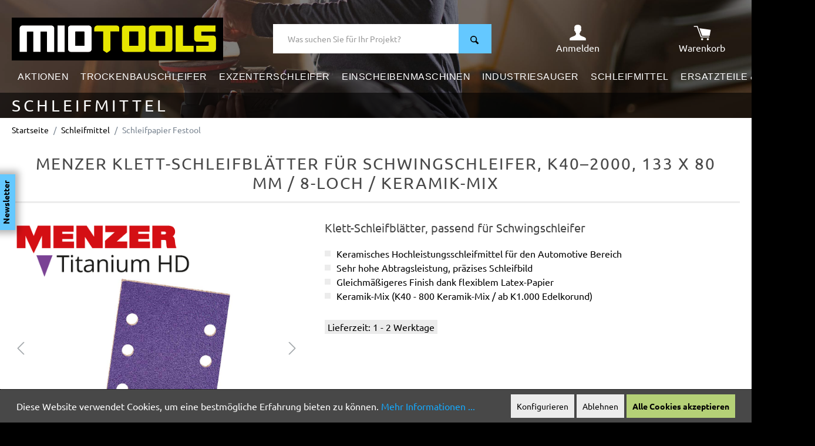

--- FILE ---
content_type: text/html; charset=UTF-8
request_url: https://www.miotools.de/menzer-klett-schleifblaetter-k800-133x80mm-8-loch-keramik-mix-edelkorund-50
body_size: 27341
content:

<!DOCTYPE html>

<html lang="de-DE"
      itemscope="itemscope"
      itemtype="https://schema.org/WebPage">


                                
    <head>
                                    <meta charset="utf-8">
            
                            <meta name="viewport"
                      content="width=device-width, initial-scale=1, shrink-to-fit=no">
            
                                <meta name="author"
                      content=""/>
                <meta name="robots"
                      content="    index,follow"/>
                <meta name="revisit-after"
                      content="15 days"/>
                <meta name="keywords"
                      content=""/>
                <meta name="description"
                      content="Klett-Schleifblätter für Schwingschleifer 133 x 80 mm / 8-Loch / Keramik-Mix / K800 | Jetzt online kaufen: ✓ Schnelle Lieferung ✓ Sichere Zahlung"/>
            
    <link rel="alternate"
          type="application/rss+xml"
          title="Blog Feed"
          href="/blog.rss" />

                                        <meta property="og:url"
                      content="https://www.miotools.de/detail/fbe068d8d47f47878d2e1e3245c0c46f"/>
                <meta property="og:type"
                      content="website"/>
                <meta property="og:site_name"
                      content="MioTools"/>
                <meta property="og:title"
                      content="MENZER Klett-Schleifblätter für Schwingschleifer, K40–2000, 133 x 80 mm / 8-Loch / Keramik-Mix"/>
                <meta property="og:description"
                      content="Klett-Schleifblätter für Schwingschleifer 133 x 80 mm / 8-Loch / Keramik-Mix / K800 | Jetzt online kaufen: ✓ Schnelle Lieferung ✓ Sichere Zahlung"/>
                <meta property="og:image"
                      content="https://www.miotools.de/media/e4/c2/16/1653920657/apple-touch-icon.png"/>

                <meta name="twitter:card"
                      content="summary"/>
                <meta name="twitter:site"
                      content="MioTools"/>
                <meta name="twitter:title"
                      content="MENZER Klett-Schleifblätter für Schwingschleifer, K40–2000, 133 x 80 mm / 8-Loch / Keramik-Mix"/>
                <meta name="twitter:description"
                      content="Klett-Schleifblätter für Schwingschleifer 133 x 80 mm / 8-Loch / Keramik-Mix / K800 | Jetzt online kaufen: ✓ Schnelle Lieferung ✓ Sichere Zahlung"/>
                <meta name="twitter:image"
                      content="https://www.miotools.de/media/e4/c2/16/1653920657/apple-touch-icon.png"/>
            
    
                                <meta itemprop="copyrightHolder"
                      content="MioTools"/>
                <meta itemprop="copyrightYear"
                      content=""/>
                <meta itemprop="isFamilyFriendly"
                      content="false"/>
                <meta itemprop="image"
                      content="https://www.miotools.de/media/e4/c2/16/1653920657/apple-touch-icon.png"/>
            
    
                                                
            <link rel="icon" type="image/png" sizes="32x32" href="/favicon/favicon-32x32.png">
    <link rel="icon" type="image/png" sizes="16x16" href="/favicon/favicon-16x16.png">

    <link rel="manifest" href="/favicon/site.webmanifest">
    <link rel="mask-icon" href="/favicon/safari-pinned-tab.svg" color="#000000">
    <link rel="shortcut icon" href="/favicon.ico">

    <meta name="msapplication-TileColor" content="#000000">
    <meta name="msapplication-config" content="/favicon/browserconfig.xml">
    <meta name="theme-color" content="#000000">
    
    <meta name="application-name" content="MioTools">

            <link rel="apple-touch-icon" sizes="180x180" href="/apple-touch-icon.png">

    <meta name="apple-mobile-web-app-title" content="MioTools">

            
                
    <link rel="canonical" href="https://www.miotools.de/menzer-klett-schleifblaetter-k40-133x80mm-8-loch-keramik-mix-edelkorund-50" />

                    <title itemprop="name">MENZER Klett-Schleifblätter für Schwingschleifer, K40–2000, 133 x 80 mm / 8-Loch / Keramik-Mix</title>
        
                                                                        <link rel="stylesheet"
                      href="https://www.miotools.de/theme/71abe0f2cc1a73dac091727fc365b765/css/all.css?1768235619">
                                    
                        <script>
        window.features = {"V6_5_0_0":true,"v6.5.0.0":true,"V6_6_0_0":false,"v6.6.0.0":false};
    </script>
        
                        
            <script>
            window.matomoUrl = "https://matomo.miotools.de/";
            window.matomoSiteId = "1";
        </script>

                
                    <!-- Matomo -->
<script>
    var _paq = window._paq = window._paq || [];
    _paq.push(['trackPageView']);
    _paq.push(['enableLinkTracking']);
    (function() {
      var u="https://matomo.miotools.de/";
      _paq.push(['setTrackerUrl', u+'matomo.php']);
      _paq.push(['setSiteId', '1']);
      var d=document, g=d.createElement('script'), s=d.getElementsByTagName('script')[0];
      g.async=true; g.src=u+'matomo.js'; s.parentNode.insertBefore(g,s);
    })();
</script>
<!-- End Matomo -->

                            
                                            
  
<!-- Matomo Ecommerce Product -->
<script>
  _paq.push(['setEcommerceView',
      "37140622",
      "MENZER Klett-Schleifblätter für Schwingschleifer, K40–2000, 133 x 80 mm / 8-Loch / Keramik-Mix",
      "Schleifpapier Festool",
      23.47
  ]);
  _paq.push(['trackPageView']);
</script>
<!-- End Matomo Ecommerce Product -->
                                        
                                        
        
        
                                        

      
    
    <script>
      window.remicGoogle = Object.assign({}, window.remicGoogle, {
        tagManagerId: 'GTM\u002DMMSV8FZ'
      });
    </script>
    
                
      
        
        
        
        


                
                            
            <script type="text/javascript" src='https://www.google.com/recaptcha/api.js' defer></script>
        <script>
                            window.googleReCaptchaV2Active = true;
                                </script>
            
                
                                    <script>
                    window.useDefaultCookieConsent = true;
                </script>
                    
                                    <script>
                window.activeNavigationId = '0e357fc3b757422f80a0be492f1de8fb';
                window.router = {
                    'frontend.cart.offcanvas': '/checkout/offcanvas',
                    'frontend.cookie.offcanvas': '/cookie/offcanvas',
                    'frontend.checkout.finish.page': '/checkout/finish',
                    'frontend.checkout.info': '/widgets/checkout/info',
                    'frontend.menu.offcanvas': '/widgets/menu/offcanvas',
                    'frontend.cms.page': '/widgets/cms',
                    'frontend.cms.navigation.page': '/widgets/cms/navigation',
                    'frontend.account.addressbook': '/widgets/account/address-book',
                    'frontend.country.country-data': '/country/country-state-data',
                    };
                window.salesChannelId = '5419792a33504aadb610f5b35f4a7798';
            </script>
        
    <script>
        window.router['frontend.compare.offcanvas'] = '/compare/offcanvas';
        window.router['frontend.compare.content'] = '/compare/content';
    </script>

                                <script>
                
                window.breakpoints = {"xs":0,"sm":576,"md":768,"lg":992,"xl":1200};
            </script>
        
        
                        
        
                                                        <script type="text/javascript" src="https://www.miotools.de/theme/71abe0f2cc1a73dac091727fc365b765/js/all.js?1768235619" defer></script>
                                    

    

    
        
        
        
        
    <script>
        window.mollie_javascript_use_shopware = '0'
    </script>

    

    </head>

        
                
        <body class="is-ctl-product is-act-index">

        <div class="page ">

                                    
                                        
                                                                                                                                    
                                                            
                    <header class="header-main">
                        
                                                                                                
                        
                        
    
    
                
                    
        
            <img src="https://www.miotools.de/media/57/7d/09/1655908882/miotools_kategorieheader_default_2500x460px.jpg"                          class="header-background mobile-alignment-30" alt="miotools_kategorieheader_default_2500x460px" loading="eager"        />
                            
                        <div class="header-sticky">
                                                            <div class="header-inner">
                                    <div class="container">
                                                        <div class="top-bar d-none d-lg-block">
        <nav class="top-bar-nav">
                                            
                
                                            
                        </nav>
    </div>
    
        <div class="header">
        <div class="d-flex justify-content-between align-items-center">

                            <div class="col-burger d-xl-none">
                    <div class="burger">
                                                    <button type="button" data-offcanvas-menu="true" aria-label="Menü">
                                                                    <img height="22" src="https://www.miotools.de/theme/e53930d009e649799f265fd3af186dfc/assets/images/icons/burgermenue.svg?1768235628" alt="Navigation">
                                    
                                                            </button>
                                            </div>
                </div>
            
            <div class="col-logo">
                <div class="logo">
                    <a href="/" title="Zur Startseite gehen">
                        <img class="img-fluid" src="https://www.miotools.de/theme/e53930d009e649799f265fd3af186dfc/assets/images/logo/logo.svg?1768235628" alt="Zur Startseite gehen">
                    </a>
                </div>
            </div>
            
            <div class="col-search d-none d-md-flex">
                <div class="search ">
                                                <div class="header-search">
        <form action="/search"
                method="get"
                data-search-form="true"
                data-url="/suggest?search="
                class="header-search-form">
                            <div class="input-group">

                                            <input type="search"
                                name="search"
                                class="form-control header-search-input"
                                autocomplete="off"
                                autocapitalize="off"
                                placeholder="Was suchen Sie für Ihr Projekt?"
                                aria-label="Was suchen Sie für Ihr Projekt?"
                                value=""
                        >
                    
                                            <div class="input-group-text">
                            <button type="submit"
                                    class="btn btn-primary"
                                    aria-label="Suchen">
                                <span class="header-search-icon">
                                    <svg width="25" height="25" xmlns="http://www.w3.org/2000/svg" viewBox="0 0 15 15"><g id="Ebene_2" data-name="Ebene 2"><g id="Header_Footer" data-name="Header / Footer"><path d="M11.69,9.93,13,11.27c.31.31.42.71.11,1l-.79.79a.8.8,0,0,1-1.14,0L8,9.88a5.2,5.2,0,0,1-2.63.71A5.5,5.5,0,0,1,0,5.21,5.21,5.21,0,0,1,5.21,0a5.5,5.5,0,0,1,5.38,5.38,5.18,5.18,0,0,1-.76,2.7l1.86,1.85M1.6,5.21A3.9,3.9,0,0,0,5.37,9,3.61,3.61,0,0,0,9,5.38,3.9,3.9,0,0,0,5.21,1.6,3.61,3.61,0,0,0,1.6,5.21"/></g></g></svg>
                                </span>
                            </button>
                        </div>
                                        
                </div>
                    </form>
    </div>
                    
                                            <div class="search-toggle d-none">
                            <button class="btn header-actions-btn search-toggle-btn js-search-toggle-btn collapsed"
                                    type="button"
                                    data-bs-toggle="collapse"
                                    data-bs-target="#searchCollapse"
                                    aria-expanded="false"
                                    aria-controls="searchCollapse"
                                    aria-label="Suchen">
                                        <span class="icon icon-search">
                        <svg xmlns="http://www.w3.org/2000/svg" xmlns:xlink="http://www.w3.org/1999/xlink" width="24" height="24" viewBox="0 0 24 24"><defs><path d="M10.0944 16.3199 4.707 21.707c-.3905.3905-1.0237.3905-1.4142 0-.3905-.3905-.3905-1.0237 0-1.4142L8.68 14.9056C7.6271 13.551 7 11.8487 7 10c0-4.4183 3.5817-8 8-8s8 3.5817 8 8-3.5817 8-8 8c-1.8487 0-3.551-.627-4.9056-1.6801zM15 16c3.3137 0 6-2.6863 6-6s-2.6863-6-6-6-6 2.6863-6 6 2.6863 6 6 6z" id="icons-default-search" /></defs><use xlink:href="#icons-default-search" fill="#758CA3" fill-rule="evenodd" /></svg>
        </span>
                                </button>
                        </div>
                                    </div>
            </div>

            <div class="col-search-mini d-md-none">
                <div class="search-mini ">
                    <a href="#" data-bs-toggle="collapse" data-bs-target="#navSearch" aria-controls="navSearch" aria-expanded="false" aria-label="Suche umschalten">
                        <svg width="30" height="30" viewBox="0 0 28 22" xmlns="http://www.w3.org/2000/svg"><defs><style>.search-mobile-icon{fill:#fff;}</style></defs><g id="Ebene_2" data-name="Ebene 2"><g id="Header_Footer" data-name="Header / Footer"><path class="search-mobile-icon" d="M20.12,17.1l2.29,2.29c.54.54.73,1.22.19,1.76l-1.36,1.37a1.39,1.39,0,0,1-2,0L13.77,17a9,9,0,0,1-4.52,1.22A9.46,9.46,0,0,1,0,9,9,9,0,0,1,9,0a9.45,9.45,0,0,1,9.25,9.25,9,9,0,0,1-1.29,4.66l3.19,3.19M2.76,9a6.7,6.7,0,0,0,6.49,6.49,6.21,6.21,0,0,0,6.21-6.22A6.7,6.7,0,0,0,9,2.76,6.22,6.22,0,0,0,2.76,9"/></g></g></svg>
                    </a>
                </div>
            </div>
            
            <div class="col-login">
                <div class="login text-center">
                                            <a class="d-block white no-underline" aria-label="Ihr Konto" href="/account/login">
                            <svg xmlns="http://www.w3.org/2000/svg" width="30" height="30" fill="currentColor" viewBox="0 0 50 50">
                                <path class="white" d="M38.1,38.3c-6.1-2.2-8-4.1-8-8.1c0-2.4,1.9-1.6,2.7-6c0.3-1.8,2,0,2.3-4.2c0-1.7-0.9-2.1-0.9-2.1 s0.5-2.5,0.6-4.3c0.2-2.3-1.4-8.4-9.8-8.4s-10,6.1-9.8,8.4c0.2,1.9,0.6,4.3,0.6,4.3S15,18.4,15,20.1c0.3,4.2,2,2.4,2.3,4.2 c0.8,4.4,2.7,3.6,2.7,6c0,4-1.9,5.9-8,8.1c-6.1,2.2-10,4.5-10,6v5.2H25h23.1v-5.2C48.2,42.8,44.2,40.5,38.1,38.3"/>
                            </svg>
                            <div class="label d-none d-xl-block">Anmelden</div>
                        </a>
                                    </div>
            </div>

            <div class="col-cart" data-offcanvas-cart="true">
                <div class="cart text-center">
                    <a class="d-block white no-underline" aria-label="Warenkorb" href="/checkout/cart">

                        <span class="js-header-cart-counter">
                                                    </span>

                        <svg xmlns="http://www.w3.org/2000/svg" width="30" height="30" fill="currentColor" viewBox="0 0 50 50">
                            <polygon class="gray-dark" points="24.5,36.8 45.9,36.8 49.1,19.7 17,15.2 "/>
                            <path class="gray-dark" d="M2.1,8.6h8.7c0,0,0,0,0,0c0.1,0,0.2,0,0.3,0.1c0.1,0,0.1,0,0.2,0.1c0.1,0,0.2,0.1,0.2,0.1 c0.1,0,0.1,0.1,0.2,0.1c0.1,0.1,0.1,0.1,0.1,0.2C11.9,9.3,12,9.3,12,9.4c0,0,0,0,0,0l10.8,29.4h21.2c0.7,0,1.3,0.6,1.3,1.3 c0,0.7-0.6,1.3-1.3,1.3H21.9c-0.2,0-0.3,0-0.5-0.1c-0.1,0-0.1,0-0.1-0.1c-0.1-0.1-0.2-0.1-0.3-0.2c0,0-0.1-0.1-0.1-0.1 c-0.1-0.1-0.1-0.2-0.2-0.3c0,0,0-0.1-0.1-0.1c0,0,0,0,0,0L9.8,11.3H2.1c-0.7,0-1.3-0.6-1.3-1.3C0.7,9.2,1.3,8.6,2.1,8.6"/>
                            <path class="gray-dark" d="M37.8,46.4c0-1.7,1.4-3,3-3c1.7,0,3,1.4,3,3c0,1.7-1.4,3-3,3C39.1,49.4,37.8,48,37.8,46.4"/>
                            <path class="gray-dark" d="M21.7,46.4c0-1.7,1.4-3,3-3c1.7,0,3,1.4,3,3c0,1.7-1.4,3-3,3C23,49.4,21.7,48,21.7,46.4"/>
                        </svg>

                        <div class="label d-none d-xl-block">Warenkorb</div>
                    </a>
                </div>
            </div>
            
        </div>
    </div>

    <div class="search-collapse">
        <div class="row">
            <div class="col d-md-none">
                <div class="collapse" id="navSearch">
                        <div class="header-search">
        <form action="/search"
                method="get"
                data-search-form="true"
                data-url="/suggest?search="
                class="header-search-form">
                            <div class="input-group">

                                            <input type="search"
                                name="search"
                                class="form-control header-search-input"
                                autocomplete="off"
                                autocapitalize="off"
                                placeholder="Was suchen Sie für Ihr Projekt?"
                                aria-label="Was suchen Sie für Ihr Projekt?"
                                value=""
                        >
                    
                                            <div class="input-group-text">
                            <button type="submit"
                                    class="btn btn-primary"
                                    aria-label="Suchen">
                                <span class="header-search-icon">
                                    <svg width="25" height="25" xmlns="http://www.w3.org/2000/svg" viewBox="0 0 15 15"><g id="Ebene_2" data-name="Ebene 2"><g id="Header_Footer" data-name="Header / Footer"><path d="M11.69,9.93,13,11.27c.31.31.42.71.11,1l-.79.79a.8.8,0,0,1-1.14,0L8,9.88a5.2,5.2,0,0,1-2.63.71A5.5,5.5,0,0,1,0,5.21,5.21,5.21,0,0,1,5.21,0a5.5,5.5,0,0,1,5.38,5.38,5.18,5.18,0,0,1-.76,2.7l1.86,1.85M1.6,5.21A3.9,3.9,0,0,0,5.37,9,3.61,3.61,0,0,0,9,5.38,3.9,3.9,0,0,0,5.21,1.6,3.61,3.61,0,0,0,1.6,5.21"/></g></g></svg>
                                </span>
                            </button>
                        </div>
                                        
                </div>
                    </form>
    </div>
                </div>
            </div>
        </div>
    </div>

                                    </div>
                                </div>
                            
                            <div class="nav-main">
                                                                        <div class="main-navigation" 
         id="mainNavigation"
         data-flyout-menu="true">
         
                    <div class="container">

                                    <nav class="navbar navbar-expand-xl"
                        itemscope="itemscope"
                        itemtype="http://schema.org/SiteNavigationElement">
                        
                        <div class="collapse navbar-collapse" id="navbarNavDropdown">
                            <ul class="level-0 navbar-nav">
                                                                                                                    
        
            <li class="level-0 nav-item  ">

            <a class="nav-link main-navigation-link"
                href="https://www.miotools.de/aktionen"
                itemprop="url"
                                                >

                <div class="main-navigation-link-text">
                    <span itemprop="name">Aktionen</span>
                </div>
            </a>

            
        </li>
        
                                                                                    
        
            <li class="level-0 nav-item dropdown ">

            <a class="nav-link main-navigation-link"
                href="https://www.miotools.de/trockenbauschleifer"
                itemprop="url"
                data-flyout-menu-trigger="f94c3999e6dc43c79f2d570c5f6c48f5"                                >

                <div class="main-navigation-link-text">
                    <span itemprop="name">Trockenbauschleifer</span>
                </div>
            </a>

                            <ul class="level-1 dropdown-menu">
                                                    
        
            <li class="level-1 nav-item  ">

            <a class="nav-link main-navigation-link"
                href="https://www.miotools.de/trockenbauschleifer/langhalsschleifer"
                itemprop="url"
                                                >

                <div class="main-navigation-link-text">
                    <span itemprop="name">Langhalsschleifer</span>
                </div>
            </a>

            
        </li>
        
                                                    
        
            <li class="level-1 nav-item  ">

            <a class="nav-link main-navigation-link"
                href="https://www.miotools.de/trockenbauschleifer/kompakte-trockenbauschleifer"
                itemprop="url"
                                                >

                <div class="main-navigation-link-text">
                    <span itemprop="name">Kompakte Trockenbauschleifer</span>
                </div>
            </a>

            
        </li>
        
                                                    
        
            <li class="level-1 nav-item  ">

            <a class="nav-link main-navigation-link"
                href="https://www.miotools.de/trockenbauschleifer/trockenbauschleifer-inkl-absaugtechnik"
                itemprop="url"
                                                >

                <div class="main-navigation-link-text">
                    <span itemprop="name">Trockenbauschleifer inkl. Industriesauger</span>
                </div>
            </a>

            
        </li>
        
                                    </ul>
            
        </li>
        
                                                                                    
        
            <li class="level-0 nav-item dropdown ">

            <a class="nav-link main-navigation-link"
                href="https://www.miotools.de/exzenterschleifer"
                itemprop="url"
                data-flyout-menu-trigger="944274fea5c34936a80f404ecb12d9e4"                                >

                <div class="main-navigation-link-text">
                    <span itemprop="name">Exzenterschleifer</span>
                </div>
            </a>

                            <ul class="level-1 dropdown-menu">
                                                    
        
            <li class="level-1 nav-item  ">

            <a class="nav-link main-navigation-link"
                href="https://www.miotools.de/exzenterschleifer/menzer-ets-150-25-50"
                itemprop="url"
                                                >

                <div class="main-navigation-link-text">
                    <span itemprop="name">MENZER ETS 150 2.5 / 5.0</span>
                </div>
            </a>

            
        </li>
        
                                                    
        
            <li class="level-1 nav-item  ">

            <a class="nav-link main-navigation-link"
                href="https://www.miotools.de/exzenterschleifer/menzer-ets-125-25-50"
                itemprop="url"
                                                >

                <div class="main-navigation-link-text">
                    <span itemprop="name">MENZER ETS 125 2.5 / 5.0</span>
                </div>
            </a>

            
        </li>
        
                                                    
        
            <li class="level-1 nav-item  ">

            <a class="nav-link main-navigation-link"
                href="https://www.miotools.de/exzenterschleifer/exzenterschleifer-inkl-absaugtechnik"
                itemprop="url"
                                                >

                <div class="main-navigation-link-text">
                    <span itemprop="name">Exzenterschleifer inkl. Industriesauger</span>
                </div>
            </a>

            
        </li>
        
                                    </ul>
            
        </li>
        
                                                                                    
        
            <li class="level-0 nav-item  ">

            <a class="nav-link main-navigation-link"
                href="https://www.miotools.de/einscheibenmaschinen"
                itemprop="url"
                                                >

                <div class="main-navigation-link-text">
                    <span itemprop="name">Einscheibenmaschinen</span>
                </div>
            </a>

            
        </li>
        
                                                                                    
        
            <li class="level-0 nav-item  ">

            <a class="nav-link main-navigation-link"
                href="https://www.miotools.de/absaugtechnik"
                itemprop="url"
                                                >

                <div class="main-navigation-link-text">
                    <span itemprop="name">Industriesauger</span>
                </div>
            </a>

            
        </li>
        
                                                                                    
        
            <li class="level-0 nav-item dropdown ">

            <a class="nav-link main-navigation-link"
                href="https://www.miotools.de/schleifpapier"
                itemprop="url"
                data-flyout-menu-trigger="d57298a67f464d22a7f414831cdc8eeb"                                >

                <div class="main-navigation-link-text">
                    <span itemprop="name">Schleifmittel</span>
                </div>
            </a>

                            <ul class="level-1 dropdown-menu">
                                                    
        
            <li class="level-1 nav-item  ">

            <a class="nav-link main-navigation-link"
                href="https://www.miotools.de/schleifpapier/trockenbauschleifer"
                itemprop="url"
                                                >

                <div class="main-navigation-link-text">
                    <span itemprop="name">Trockenbauschleifer</span>
                </div>
            </a>

            
        </li>
        
                                                    
        
            <li class="level-1 nav-item  ">

            <a class="nav-link main-navigation-link"
                href="https://www.miotools.de/schleifpapier/exzenterschleifer"
                itemprop="url"
                                                >

                <div class="main-navigation-link-text">
                    <span itemprop="name">Exzenterschleifer</span>
                </div>
            </a>

            
        </li>
        
                                                    
        
            <li class="level-1 nav-item  ">

            <a class="nav-link main-navigation-link"
                href="https://www.miotools.de/schleifpapier/deltaschleifer-multischleifer"
                itemprop="url"
                                                >

                <div class="main-navigation-link-text">
                    <span itemprop="name">Multi- &amp; Deltaschleifer</span>
                </div>
            </a>

            
        </li>
        
                                                    
        
            <li class="level-1 nav-item  ">

            <a class="nav-link main-navigation-link"
                href="https://www.miotools.de/schleifpapier/schwingschleifer"
                itemprop="url"
                                                >

                <div class="main-navigation-link-text">
                    <span itemprop="name">Schwingschleifer</span>
                </div>
            </a>

            
        </li>
        
                                                    
        
            <li class="level-1 nav-item  ">

            <a class="nav-link main-navigation-link"
                href="https://www.miotools.de/schleifpapier/handschleifer"
                itemprop="url"
                                                >

                <div class="main-navigation-link-text">
                    <span itemprop="name">Handschleifer</span>
                </div>
            </a>

            
        </li>
        
                                                    
        
            <li class="level-1 nav-item  ">

            <a class="nav-link main-navigation-link"
                href="https://www.miotools.de/schleifpapier/handbandschleifer"
                itemprop="url"
                                                >

                <div class="main-navigation-link-text">
                    <span itemprop="name">Handbandschleifer</span>
                </div>
            </a>

            
        </li>
        
                                                    
        
            <li class="level-1 nav-item  ">

            <a class="nav-link main-navigation-link"
                href="https://www.miotools.de/schleifpapier/einscheibenmaschinen"
                itemprop="url"
                                                >

                <div class="main-navigation-link-text">
                    <span itemprop="name">Einscheibenmaschinen</span>
                </div>
            </a>

            
        </li>
        
                                    </ul>
            
        </li>
        
                                                                                    
        
            <li class="level-0 nav-item dropdown megamenu">

            <a class="nav-link main-navigation-link"
                href="https://www.miotools.de/ersatzteile"
                itemprop="url"
                data-flyout-menu-trigger="f73cdef424e14bb1b8a8a9db2216d36a"                                >

                <div class="main-navigation-link-text">
                    <span itemprop="name">Ersatzteile &amp; Zubehör</span>
                </div>
            </a>

                            <ul class="level-1 dropdown-menu">
                                                    
        
            <li class="level-1 nav-item dropdown ">

            <a class="nav-link main-navigation-link"
                href="https://www.miotools.de/ersatzteile/fur-langhalsschleifer"
                itemprop="url"
                data-flyout-menu-trigger="5e0d4254fe874ae388ef57f7cf9661dd"                                >

                <div class="main-navigation-link-text">
                    <span itemprop="name">Ersatzteile für Langhalsschleifer</span>
                </div>
            </a>

                            <ul class="level-2 dropdown-menu">
                                                    
        
            <li class="level-2 nav-item  ">

            <a class="nav-link main-navigation-link"
                href="https://www.miotools.de/ersatzteile/fur-langhalsschleifer/menzer-lhs-225"
                itemprop="url"
                                                >

                <div class="main-navigation-link-text">
                    <span itemprop="name">MENZER LHS 225</span>
                </div>
            </a>

            
        </li>
        
                                                    
        
            <li class="level-2 nav-item  ">

            <a class="nav-link main-navigation-link"
                href="https://www.miotools.de/ersatzteile/fur-langhalsschleifer/menzer-lhs-225-av"
                itemprop="url"
                                                >

                <div class="main-navigation-link-text">
                    <span itemprop="name">MENZER LHS 225 AV</span>
                </div>
            </a>

            
        </li>
        
                                                    
        
            <li class="level-2 nav-item  ">

            <a class="nav-link main-navigation-link"
                href="https://www.miotools.de/ersatzteile/fur-langhalsschleifer/menzer-lhs-225-vario"
                itemprop="url"
                                                >

                <div class="main-navigation-link-text">
                    <span itemprop="name">MENZER LHS 225 Vario</span>
                </div>
            </a>

            
        </li>
        
                                                    
        
            <li class="level-2 nav-item  ">

            <a class="nav-link main-navigation-link"
                href="https://www.miotools.de/ersatzteile/fur-langhalsschleifer/menzer-lhs-225-vario-av"
                itemprop="url"
                                                >

                <div class="main-navigation-link-text">
                    <span itemprop="name">MENZER LHS 225 Vario AV</span>
                </div>
            </a>

            
        </li>
        
                                                    
        
            <li class="level-2 nav-item  ">

            <a class="nav-link main-navigation-link"
                href="https://www.miotools.de/ersatzteile/fur-langhalsschleifer/menzer-lhs-225-pro"
                itemprop="url"
                                                >

                <div class="main-navigation-link-text">
                    <span itemprop="name">MENZER LHS 225 PRO </span>
                </div>
            </a>

            
        </li>
        
                                                    
        
            <li class="level-2 nav-item  ">

            <a class="nav-link main-navigation-link"
                href="https://www.miotools.de/ersatzteile-zubehoer/ersatzteile-fuer-langhalsschleifer/menzer-lhs-pro-vario"
                itemprop="url"
                                                >

                <div class="main-navigation-link-text">
                    <span itemprop="name">MENZER LHS PRO Vario</span>
                </div>
            </a>

            
        </li>
        
                                    </ul>
            
        </li>
        
                                                    
        
            <li class="level-1 nav-item dropdown ">

            <a class="nav-link main-navigation-link"
                href="https://www.miotools.de/ersatzteile/fur-kompaktschleifer"
                itemprop="url"
                data-flyout-menu-trigger="531817ade3314887952b75e2244866f5"                                >

                <div class="main-navigation-link-text">
                    <span itemprop="name">Ersatzteile für Trockenbauschleifer</span>
                </div>
            </a>

                            <ul class="level-2 dropdown-menu">
                                                    
        
            <li class="level-2 nav-item  ">

            <a class="nav-link main-navigation-link"
                href="https://www.miotools.de/ersatzteile/fur-kompaktschleifer/menzer-tbs-225"
                itemprop="url"
                                                >

                <div class="main-navigation-link-text">
                    <span itemprop="name">MENZER TBS 225</span>
                </div>
            </a>

            
        </li>
        
                                                    
        
            <li class="level-2 nav-item  ">

            <a class="nav-link main-navigation-link"
                href="https://www.miotools.de/ersatzteile/fur-kompaktschleifer/menzer-tbs-225-av"
                itemprop="url"
                                                >

                <div class="main-navigation-link-text">
                    <span itemprop="name">MENZER TBS 225 AV </span>
                </div>
            </a>

            
        </li>
        
                                                    
        
            <li class="level-2 nav-item  ">

            <a class="nav-link main-navigation-link"
                href="https://www.miotools.de/ersatzteile/fur-kompaktschleifer/menzer-tsw-225"
                itemprop="url"
                                                >

                <div class="main-navigation-link-text">
                    <span itemprop="name">MENZER TSW 225</span>
                </div>
            </a>

            
        </li>
        
                                                    
        
            <li class="level-2 nav-item  ">

            <a class="nav-link main-navigation-link"
                href="https://www.miotools.de/ersatzteile/fur-kompaktschleifer/menzer-tsw-225-av"
                itemprop="url"
                                                >

                <div class="main-navigation-link-text">
                    <span itemprop="name">MENZER TSW 225 AV </span>
                </div>
            </a>

            
        </li>
        
                                                    
        
            <li class="level-2 nav-item  ">

            <a class="nav-link main-navigation-link"
                href="https://www.miotools.de/ersatzteile/fur-kompaktschleifer/menzer-tbs-pro-225"
                itemprop="url"
                                                >

                <div class="main-navigation-link-text">
                    <span itemprop="name">MENZER TBS 225 PRO</span>
                </div>
            </a>

            
        </li>
        
                                                    
        
            <li class="level-2 nav-item  ">

            <a class="nav-link main-navigation-link"
                href="https://www.miotools.de/ersatzteile/fur-kompaktschleifer/menzer-tsw-pro-225"
                itemprop="url"
                                                >

                <div class="main-navigation-link-text">
                    <span itemprop="name">MENZER TSW 225 PRO</span>
                </div>
            </a>

            
        </li>
        
                                    </ul>
            
        </li>
        
                                                    
        
            <li class="level-1 nav-item dropdown ">

            <a class="nav-link main-navigation-link"
                href="https://www.miotools.de/ersatzteile/fur-industriesauger"
                itemprop="url"
                data-flyout-menu-trigger="27399f4a9e1442fbb79c3d194f3b5c9d"                                >

                <div class="main-navigation-link-text">
                    <span itemprop="name">Ersatzteile für Industriesauger</span>
                </div>
            </a>

                            <ul class="level-2 dropdown-menu">
                                                    
        
            <li class="level-2 nav-item  ">

            <a class="nav-link main-navigation-link"
                href="https://www.miotools.de/ersatzteile/fur-industriesauger/menzer-vc-620-m"
                itemprop="url"
                                                >

                <div class="main-navigation-link-text">
                    <span itemprop="name">MENZER VC 620 M</span>
                </div>
            </a>

            
        </li>
        
                                                    
        
            <li class="level-2 nav-item  ">

            <a class="nav-link main-navigation-link"
                href="https://www.miotools.de/ersatzteile/fur-industriesauger/menzer-vc-760"
                itemprop="url"
                                                >

                <div class="main-navigation-link-text">
                    <span itemprop="name">MENZER VC 760</span>
                </div>
            </a>

            
        </li>
        
                                                    
        
            <li class="level-2 nav-item  ">

            <a class="nav-link main-navigation-link"
                href="https://www.miotools.de/ersatzteile/fur-industriesauger/menzer-vc-660-m"
                itemprop="url"
                                                >

                <div class="main-navigation-link-text">
                    <span itemprop="name">MENZER VC 660 M</span>
                </div>
            </a>

            
        </li>
        
                                                    
        
            <li class="level-2 nav-item  ">

            <a class="nav-link main-navigation-link"
                href="https://www.miotools.de/ersatzteile/fur-industriesauger/menzer-vc-790-pro"
                itemprop="url"
                                                >

                <div class="main-navigation-link-text">
                    <span itemprop="name">MENZER VC 790 PRO</span>
                </div>
            </a>

            
        </li>
        
                                                    
        
            <li class="level-2 nav-item  ">

            <a class="nav-link main-navigation-link"
                href="https://www.miotools.de/ersatzteile/fur-industriesauger/menzer-vcl-530-550-pro"
                itemprop="url"
                                                >

                <div class="main-navigation-link-text">
                    <span itemprop="name">MENZER VCL 530, 550 PRO</span>
                </div>
            </a>

            
        </li>
        
                                                    
        
            <li class="level-2 nav-item  ">

            <a class="nav-link main-navigation-link"
                href="https://www.miotools.de/ersatzteile/fur-industriesauger/menzer-vcm-530-550-pro-wood"
                itemprop="url"
                                                >

                <div class="main-navigation-link-text">
                    <span itemprop="name">MENZER VCM 530, 550, PRO Wood</span>
                </div>
            </a>

            
        </li>
        
                                                    
        
            <li class="level-2 nav-item  ">

            <a class="nav-link main-navigation-link"
                href="https://www.miotools.de/ersatzteile/fur-industriesauger/menzer-vch-530-550-pro"
                itemprop="url"
                                                >

                <div class="main-navigation-link-text">
                    <span itemprop="name">MENZER VCH 530, 550 PRO</span>
                </div>
            </a>

            
        </li>
        
                                                    
        
            <li class="level-2 nav-item  ">

            <a class="nav-link main-navigation-link"
                href="https://www.miotools.de/ersatzteile/fur-industriesauger/menzer-vcl-320-330"
                itemprop="url"
                                                >

                <div class="main-navigation-link-text">
                    <span itemprop="name">MENZER VCL 320, 330</span>
                </div>
            </a>

            
        </li>
        
                                                    
        
            <li class="level-2 nav-item  ">

            <a class="nav-link main-navigation-link"
                href="https://www.miotools.de/ersatzteile/fur-industriesauger/menzer-vcm-330"
                itemprop="url"
                                                >

                <div class="main-navigation-link-text">
                    <span itemprop="name">MENZER VCM 330</span>
                </div>
            </a>

            
        </li>
        
                                    </ul>
            
        </li>
        
                                                    
        
            <li class="level-1 nav-item  ">

            <a class="nav-link main-navigation-link"
                href="https://www.miotools.de/ersatzteile/fur-exzenterschleifer"
                itemprop="url"
                                                >

                <div class="main-navigation-link-text">
                    <span itemprop="name">Ersatzteile für Exzenterschleifer</span>
                </div>
            </a>

            
        </li>
        
                                                    
        
            <li class="level-1 nav-item  ">

            <a class="nav-link main-navigation-link"
                href="https://www.miotools.de/ersatzteile/fur-einscheibenmaschinen"
                itemprop="url"
                                                >

                <div class="main-navigation-link-text">
                    <span itemprop="name">Ersatzteile für Einscheibenmaschinen</span>
                </div>
            </a>

            
        </li>
        
                                    </ul>
            
        </li>
        
                                                                                                </ul>
                        </div>         
                    </nav>
                                
            </div>
        
    </div>
                                                            </div>
                        </div>

                        <div class="header-overlay">
                            
                                                                    <div class="header-overlay-text header-small">
                                        <div class="header-overlay-text-shadow">
                                                                                            <div class="container">
                                                    
                                <h2>Schleifmittel</h2>
        
                                                    </div>
                                                                                    </div>
                                    </div>
                                
                                                    </div>

                    </header>
                                    
        
                                    <div class="d-none js-navigation-offcanvas-initial-content">
                                            

        
            <div class="offcanvas-header p-0">
                            <button class="btn btn-light offcanvas-close js-offcanvas-close">
                                                    <span class="icon icon-x icon-sm">
                        <svg xmlns="http://www.w3.org/2000/svg" xmlns:xlink="http://www.w3.org/1999/xlink" width="24" height="24" viewBox="0 0 24 24"><defs><path d="m10.5858 12-7.293-7.2929c-.3904-.3905-.3904-1.0237 0-1.4142.3906-.3905 1.0238-.3905 1.4143 0L12 10.5858l7.2929-7.293c.3905-.3904 1.0237-.3904 1.4142 0 .3905.3906.3905 1.0238 0 1.4143L13.4142 12l7.293 7.2929c.3904.3905.3904 1.0237 0 1.4142-.3906.3905-1.0238.3905-1.4143 0L12 13.4142l-7.2929 7.293c-.3905.3904-1.0237.3904-1.4142 0-.3905-.3906-.3905-1.0238 0-1.4143L10.5858 12z" id="icons-default-x" /></defs><use xlink:href="#icons-default-x" fill="#758CA3" fill-rule="evenodd" /></svg>
        </span>
                        
                                            Menü schließen
                                    </button>
                    </div>
    
            <div class="offcanvas-body">
                        <nav class="nav navigation-offcanvas-actions">
                                
                
                                
                        </nav>
    
    

    <div class="navigation-offcanvas-container js-navigation-offcanvas remic-mobile-menu-accordion">
        <div class="navigation-offcanvas-overlay-content js-navigation-offcanvas-overlay-content p-3">

                            <ul class="list-unstyled navigation-offcanvas-list remic-collapse-parent-753afb2b65ba438d9cd157646b5a27e7">

                
                
                            
                                                                                                                                                
                                                                                    
                    <li class="card navigation-offcanvas-list-item">

                                                    <a class="navigation-offcanvas-link nav-item nav-link"
                                                                   href="https://www.miotools.de/aktionen"
                                >

                                                                    <span itemprop="name">Aktionen</span>
                                                                                                </a>
                        
                        
                    </li>
                    
                            
        
                            
                                                                                                                                                                                                                                                                                                                                                                                                                                                                                                
                                                                                    
                    <li class="card navigation-offcanvas-list-item">

                                                    <a class="navigation-offcanvas-link nav-item nav-link"
                                                                   data-bs-toggle="collapse"
                                    data-bs-target="#remic-mobile-menu .remic-f94c3999e6dc43c79f2d570c5f6c48f5-collapse"
                                    aria-expanded="false"
                                    href="#"
                                >

                                                                    <span itemprop="name">Trockenbauschleifer</span>
                                                                                                                        <span class="navigation-offcanvas-link-icon collapse-icon-rotate">
                                                        <span class="icon icon-arrow-medium-down icon-sm">
                        <svg xmlns="http://www.w3.org/2000/svg" xmlns:xlink="http://www.w3.org/1999/xlink" width="16" height="16" viewBox="0 0 16 16"><defs><path id="icons-solid-arrow-medium-down" d="M4.7071 6.2929c-.3905-.3905-1.0237-.3905-1.4142 0-.3905.3905-.3905 1.0237 0 1.4142l4 4c.3905.3905 1.0237.3905 1.4142 0l4-4c.3905-.3905.3905-1.0237 0-1.4142-.3905-.3905-1.0237-.3905-1.4142 0L8 9.5858l-3.2929-3.293z" /></defs><use xlink:href="#icons-solid-arrow-medium-down" fill="#758CA3" fill-rule="evenodd" /></svg>
        </span>
                                                </span>
                                                                                                                                        </a>
                        
                                                                                    <div class="collapse  remic-f94c3999e6dc43c79f2d570c5f6c48f5-collapse" data-bs-parent="#remic-mobile-menu .remic-collapse-parent-753afb2b65ba438d9cd157646b5a27e7">
                                        <ul class="list-unstyled navigation-offcanvas-list remic-collapse-parent-f94c3999e6dc43c79f2d570c5f6c48f5">

                            <li class="navigation-offcanvas-list-item">
            <a class="nav-item nav-link navigation-offcanvas-link is-current-category"
           href="https://www.miotools.de/trockenbauschleifer"
           itemprop="url"
                      title="Trockenbauschleifer">
                <span itemprop="name">
        <strong>Trockenbauschleifer anzeigen</strong>
    </span>
        </a>
    </li>
        
                
                            
                                                                                                    
                                                                                    
                    <li class="card navigation-offcanvas-list-item">

                                                    <a class="navigation-offcanvas-link nav-item nav-link"
                                                                   href="https://www.miotools.de/trockenbauschleifer/langhalsschleifer"
                                >

                                                                    <span itemprop="name">Langhalsschleifer</span>
                                                                                                </a>
                        
                        
                    </li>
                    
                            
        
                            
                                                                                                    
                                                                                    
                    <li class="card navigation-offcanvas-list-item">

                                                    <a class="navigation-offcanvas-link nav-item nav-link"
                                                                   href="https://www.miotools.de/trockenbauschleifer/kompakte-trockenbauschleifer"
                                >

                                                                    <span itemprop="name">Kompakte Trockenbauschleifer</span>
                                                                                                </a>
                        
                        
                    </li>
                    
                            
        
                            
                                                                                                    
                                                                                    
                    <li class="card navigation-offcanvas-list-item">

                                                    <a class="navigation-offcanvas-link nav-item nav-link"
                                                                   href="https://www.miotools.de/trockenbauschleifer/trockenbauschleifer-inkl-absaugtechnik"
                                >

                                                                    <span itemprop="name">Trockenbauschleifer inkl. Industriesauger</span>
                                                                                                </a>
                        
                        
                    </li>
                    
                            
            </ul>
                                </div>
                                                    
                    </li>
                    
                            
        
                            
                                                                                                                                                                                                                                                                                                                                                                                                                                                                                                
                                                                                    
                    <li class="card navigation-offcanvas-list-item">

                                                    <a class="navigation-offcanvas-link nav-item nav-link"
                                                                   data-bs-toggle="collapse"
                                    data-bs-target="#remic-mobile-menu .remic-944274fea5c34936a80f404ecb12d9e4-collapse"
                                    aria-expanded="false"
                                    href="#"
                                >

                                                                    <span itemprop="name">Exzenterschleifer</span>
                                                                                                                        <span class="navigation-offcanvas-link-icon collapse-icon-rotate">
                                                        <span class="icon icon-arrow-medium-down icon-sm">
                        <svg xmlns="http://www.w3.org/2000/svg" xmlns:xlink="http://www.w3.org/1999/xlink" width="16" height="16" viewBox="0 0 16 16"><use xlink:href="#icons-solid-arrow-medium-down" fill="#758CA3" fill-rule="evenodd" /></svg>
        </span>
                                                </span>
                                                                                                                                        </a>
                        
                                                                                    <div class="collapse  remic-944274fea5c34936a80f404ecb12d9e4-collapse" data-bs-parent="#remic-mobile-menu .remic-collapse-parent-753afb2b65ba438d9cd157646b5a27e7">
                                        <ul class="list-unstyled navigation-offcanvas-list remic-collapse-parent-944274fea5c34936a80f404ecb12d9e4">

                            <li class="navigation-offcanvas-list-item">
            <a class="nav-item nav-link navigation-offcanvas-link is-current-category"
           href="https://www.miotools.de/exzenterschleifer"
           itemprop="url"
                      title="Exzenterschleifer">
                <span itemprop="name">
        <strong>Exzenterschleifer anzeigen</strong>
    </span>
        </a>
    </li>
        
                
                            
                                                                                                    
                                                                                    
                    <li class="card navigation-offcanvas-list-item">

                                                    <a class="navigation-offcanvas-link nav-item nav-link"
                                                                   href="https://www.miotools.de/exzenterschleifer/menzer-ets-150-25-50"
                                >

                                                                    <span itemprop="name">MENZER ETS 150 2.5 / 5.0</span>
                                                                                                </a>
                        
                        
                    </li>
                    
                            
        
                            
                                                                                                    
                                                                                    
                    <li class="card navigation-offcanvas-list-item">

                                                    <a class="navigation-offcanvas-link nav-item nav-link"
                                                                   href="https://www.miotools.de/exzenterschleifer/menzer-ets-125-25-50"
                                >

                                                                    <span itemprop="name">MENZER ETS 125 2.5 / 5.0</span>
                                                                                                </a>
                        
                        
                    </li>
                    
                            
        
                            
                                                                                                    
                                                                                    
                    <li class="card navigation-offcanvas-list-item">

                                                    <a class="navigation-offcanvas-link nav-item nav-link"
                                                                   href="https://www.miotools.de/exzenterschleifer/exzenterschleifer-inkl-absaugtechnik"
                                >

                                                                    <span itemprop="name">Exzenterschleifer inkl. Industriesauger</span>
                                                                                                </a>
                        
                        
                    </li>
                    
                            
            </ul>
                                </div>
                                                    
                    </li>
                    
                            
        
                            
                                                                                                    
                                                                                    
                    <li class="card navigation-offcanvas-list-item">

                                                    <a class="navigation-offcanvas-link nav-item nav-link"
                                                                   href="https://www.miotools.de/einscheibenmaschinen"
                                >

                                                                    <span itemprop="name">Einscheibenmaschinen</span>
                                                                                                </a>
                        
                        
                    </li>
                    
                            
        
                            
                                                                                                                                                
                                                                                    
                    <li class="card navigation-offcanvas-list-item">

                                                    <a class="navigation-offcanvas-link nav-item nav-link"
                                                                   href="https://www.miotools.de/absaugtechnik"
                                >

                                                                    <span itemprop="name">Industriesauger</span>
                                                                                                </a>
                        
                        
                    </li>
                    
                            
        
                            
                                                                                                                                                                                                                                                                                                                                                                                                                                                                                                                                                                                                                                                                                                                                                                                                                                                                                                                                                                
                                                                                    
                    <li class="card navigation-offcanvas-list-item">

                                                    <a class="navigation-offcanvas-link nav-item nav-link"
                                                                   data-bs-toggle="collapse"
                                    data-bs-target="#remic-mobile-menu .remic-d57298a67f464d22a7f414831cdc8eeb-collapse"
                                    aria-expanded="false"
                                    href="#"
                                >

                                                                    <span itemprop="name">Schleifmittel</span>
                                                                                                                        <span class="navigation-offcanvas-link-icon collapse-icon-rotate">
                                                        <span class="icon icon-arrow-medium-down icon-sm">
                        <svg xmlns="http://www.w3.org/2000/svg" xmlns:xlink="http://www.w3.org/1999/xlink" width="16" height="16" viewBox="0 0 16 16"><use xlink:href="#icons-solid-arrow-medium-down" fill="#758CA3" fill-rule="evenodd" /></svg>
        </span>
                                                </span>
                                                                                                                                        </a>
                        
                                                                                    <div class="collapse  remic-d57298a67f464d22a7f414831cdc8eeb-collapse" data-bs-parent="#remic-mobile-menu .remic-collapse-parent-753afb2b65ba438d9cd157646b5a27e7">
                                        <ul class="list-unstyled navigation-offcanvas-list remic-collapse-parent-d57298a67f464d22a7f414831cdc8eeb">

                            <li class="navigation-offcanvas-list-item">
            <a class="nav-item nav-link navigation-offcanvas-link is-current-category"
           href="https://www.miotools.de/schleifpapier"
           itemprop="url"
                      title="Schleifmittel">
                <span itemprop="name">
        <strong>Schleifmittel anzeigen</strong>
    </span>
        </a>
    </li>
        
                
                            
                                                                                                    
                                                                                    
                    <li class="card navigation-offcanvas-list-item">

                                                    <a class="navigation-offcanvas-link nav-item nav-link"
                                                                   href="https://www.miotools.de/schleifpapier/trockenbauschleifer"
                                >

                                                                    <span itemprop="name">Trockenbauschleifer</span>
                                                                                                </a>
                        
                        
                    </li>
                    
                            
        
                            
                                                                                                    
                                                                                    
                    <li class="card navigation-offcanvas-list-item">

                                                    <a class="navigation-offcanvas-link nav-item nav-link"
                                                                   href="https://www.miotools.de/schleifpapier/exzenterschleifer"
                                >

                                                                    <span itemprop="name">Exzenterschleifer</span>
                                                                                                </a>
                        
                        
                    </li>
                    
                            
        
                            
                                                                                                    
                                                                                    
                    <li class="card navigation-offcanvas-list-item">

                                                    <a class="navigation-offcanvas-link nav-item nav-link"
                                                                   href="https://www.miotools.de/schleifpapier/deltaschleifer-multischleifer"
                                >

                                                                    <span itemprop="name">Multi- &amp; Deltaschleifer</span>
                                                                                                </a>
                        
                        
                    </li>
                    
                            
        
                            
                                                                                                    
                                                                                    
                    <li class="card navigation-offcanvas-list-item">

                                                    <a class="navigation-offcanvas-link nav-item nav-link"
                                                                   href="https://www.miotools.de/schleifpapier/schwingschleifer"
                                >

                                                                    <span itemprop="name">Schwingschleifer</span>
                                                                                                </a>
                        
                        
                    </li>
                    
                            
        
                            
                                                                                                    
                                                                                    
                    <li class="card navigation-offcanvas-list-item">

                                                    <a class="navigation-offcanvas-link nav-item nav-link"
                                                                   href="https://www.miotools.de/schleifpapier/handschleifer"
                                >

                                                                    <span itemprop="name">Handschleifer</span>
                                                                                                </a>
                        
                        
                    </li>
                    
                            
        
                            
                                                                                                    
                                                                                    
                    <li class="card navigation-offcanvas-list-item">

                                                    <a class="navigation-offcanvas-link nav-item nav-link"
                                                                   href="https://www.miotools.de/schleifpapier/handbandschleifer"
                                >

                                                                    <span itemprop="name">Handbandschleifer</span>
                                                                                                </a>
                        
                        
                    </li>
                    
                            
        
                            
                                                                                                    
                                                                                    
                    <li class="card navigation-offcanvas-list-item">

                                                    <a class="navigation-offcanvas-link nav-item nav-link"
                                                                   href="https://www.miotools.de/schleifpapier/einscheibenmaschinen"
                                >

                                                                    <span itemprop="name">Einscheibenmaschinen</span>
                                                                                                </a>
                        
                        
                    </li>
                    
                            
            </ul>
                                </div>
                                                    
                    </li>
                    
                            
        
                            
                                                                                                                                                                                                                                                                                                                                                                                                                                                                                                                                                                                                                                                                                                                                
                                                                                    
                    <li class="card navigation-offcanvas-list-item">

                                                    <a class="navigation-offcanvas-link nav-item nav-link"
                                                                   data-bs-toggle="collapse"
                                    data-bs-target="#remic-mobile-menu .remic-f73cdef424e14bb1b8a8a9db2216d36a-collapse"
                                    aria-expanded="false"
                                    href="#"
                                >

                                                                    <span itemprop="name">Ersatzteile &amp; Zubehör</span>
                                                                                                                        <span class="navigation-offcanvas-link-icon collapse-icon-rotate">
                                                        <span class="icon icon-arrow-medium-down icon-sm">
                        <svg xmlns="http://www.w3.org/2000/svg" xmlns:xlink="http://www.w3.org/1999/xlink" width="16" height="16" viewBox="0 0 16 16"><use xlink:href="#icons-solid-arrow-medium-down" fill="#758CA3" fill-rule="evenodd" /></svg>
        </span>
                                                </span>
                                                                                                                                        </a>
                        
                                                                                    <div class="collapse  remic-f73cdef424e14bb1b8a8a9db2216d36a-collapse" data-bs-parent="#remic-mobile-menu .remic-collapse-parent-753afb2b65ba438d9cd157646b5a27e7">
                                        <ul class="list-unstyled navigation-offcanvas-list remic-collapse-parent-f73cdef424e14bb1b8a8a9db2216d36a">

                            <li class="navigation-offcanvas-list-item">
            <a class="nav-item nav-link navigation-offcanvas-link is-current-category"
           href="https://www.miotools.de/ersatzteile"
           itemprop="url"
                      title="Ersatzteile &amp; Zubehör">
                <span itemprop="name">
        <strong>Ersatzteile & Zubehör anzeigen</strong>
    </span>
        </a>
    </li>
        
                
                            
                                                                                                                                                                                                                                                                                                                                                                                                                                                                                                                                                                                                                                                                                                                                                                                                                                                
                                                                                    
                    <li class="card navigation-offcanvas-list-item">

                                                    <a class="navigation-offcanvas-link nav-item nav-link"
                                                                   data-bs-toggle="collapse"
                                    data-bs-target="#remic-mobile-menu .remic-5e0d4254fe874ae388ef57f7cf9661dd-collapse"
                                    aria-expanded="false"
                                    href="#"
                                >

                                                                    <span itemprop="name">Ersatzteile für Langhalsschleifer</span>
                                                                                                                        <span class="navigation-offcanvas-link-icon collapse-icon-rotate">
                                                        <span class="icon icon-arrow-medium-down icon-sm">
                        <svg xmlns="http://www.w3.org/2000/svg" xmlns:xlink="http://www.w3.org/1999/xlink" width="16" height="16" viewBox="0 0 16 16"><use xlink:href="#icons-solid-arrow-medium-down" fill="#758CA3" fill-rule="evenodd" /></svg>
        </span>
                                                </span>
                                                                                                                                        </a>
                        
                                                                                    <div class="collapse  remic-5e0d4254fe874ae388ef57f7cf9661dd-collapse" data-bs-parent="#remic-mobile-menu .remic-collapse-parent-f73cdef424e14bb1b8a8a9db2216d36a">
                                        <ul class="list-unstyled navigation-offcanvas-list remic-collapse-parent-5e0d4254fe874ae388ef57f7cf9661dd">

                            <li class="navigation-offcanvas-list-item">
            <a class="nav-item nav-link navigation-offcanvas-link is-current-category"
           href="https://www.miotools.de/ersatzteile/fur-langhalsschleifer"
           itemprop="url"
                      title="Ersatzteile für Langhalsschleifer">
                <span itemprop="name">
        <strong>Ersatzteile für Langhalsschleifer anzeigen</strong>
    </span>
        </a>
    </li>
        
                
                            
                                                                                                    
                                                                                    
                    <li class="card navigation-offcanvas-list-item">

                                                    <a class="navigation-offcanvas-link nav-item nav-link"
                                                                   href="https://www.miotools.de/ersatzteile/fur-langhalsschleifer/menzer-lhs-225"
                                >

                                                                    <span itemprop="name">MENZER LHS 225</span>
                                                                                                </a>
                        
                        
                    </li>
                    
                            
        
                            
                                                                                                    
                                                                                    
                    <li class="card navigation-offcanvas-list-item">

                                                    <a class="navigation-offcanvas-link nav-item nav-link"
                                                                   href="https://www.miotools.de/ersatzteile/fur-langhalsschleifer/menzer-lhs-225-av"
                                >

                                                                    <span itemprop="name">MENZER LHS 225 AV</span>
                                                                                                </a>
                        
                        
                    </li>
                    
                            
        
                            
                                                                                                    
                                                                                    
                    <li class="card navigation-offcanvas-list-item">

                                                    <a class="navigation-offcanvas-link nav-item nav-link"
                                                                   href="https://www.miotools.de/ersatzteile/fur-langhalsschleifer/menzer-lhs-225-vario"
                                >

                                                                    <span itemprop="name">MENZER LHS 225 Vario</span>
                                                                                                </a>
                        
                        
                    </li>
                    
                            
        
                            
                                                                                                    
                                                                                    
                    <li class="card navigation-offcanvas-list-item">

                                                    <a class="navigation-offcanvas-link nav-item nav-link"
                                                                   href="https://www.miotools.de/ersatzteile/fur-langhalsschleifer/menzer-lhs-225-vario-av"
                                >

                                                                    <span itemprop="name">MENZER LHS 225 Vario AV</span>
                                                                                                </a>
                        
                        
                    </li>
                    
                            
        
                            
                                                                                                    
                                                                                    
                    <li class="card navigation-offcanvas-list-item">

                                                    <a class="navigation-offcanvas-link nav-item nav-link"
                                                                   href="https://www.miotools.de/ersatzteile/fur-langhalsschleifer/menzer-lhs-225-pro"
                                >

                                                                    <span itemprop="name">MENZER LHS 225 PRO </span>
                                                                                                </a>
                        
                        
                    </li>
                    
                            
        
                            
                                                                                                    
                                                                                    
                    <li class="card navigation-offcanvas-list-item">

                                                    <a class="navigation-offcanvas-link nav-item nav-link"
                                                                   href="https://www.miotools.de/ersatzteile-zubehoer/ersatzteile-fuer-langhalsschleifer/menzer-lhs-pro-vario"
                                >

                                                                    <span itemprop="name">MENZER LHS PRO Vario</span>
                                                                                                </a>
                        
                        
                    </li>
                    
                            
            </ul>
                                </div>
                                                    
                    </li>
                    
                            
        
                            
                                                                                                                                                                                                                                                                                                                                                                                                                                                                                                                                                                                                                                                                                                                                                                                                                                                
                                                                                    
                    <li class="card navigation-offcanvas-list-item">

                                                    <a class="navigation-offcanvas-link nav-item nav-link"
                                                                   data-bs-toggle="collapse"
                                    data-bs-target="#remic-mobile-menu .remic-531817ade3314887952b75e2244866f5-collapse"
                                    aria-expanded="false"
                                    href="#"
                                >

                                                                    <span itemprop="name">Ersatzteile für Trockenbauschleifer</span>
                                                                                                                        <span class="navigation-offcanvas-link-icon collapse-icon-rotate">
                                                        <span class="icon icon-arrow-medium-down icon-sm">
                        <svg xmlns="http://www.w3.org/2000/svg" xmlns:xlink="http://www.w3.org/1999/xlink" width="16" height="16" viewBox="0 0 16 16"><use xlink:href="#icons-solid-arrow-medium-down" fill="#758CA3" fill-rule="evenodd" /></svg>
        </span>
                                                </span>
                                                                                                                                        </a>
                        
                                                                                    <div class="collapse  remic-531817ade3314887952b75e2244866f5-collapse" data-bs-parent="#remic-mobile-menu .remic-collapse-parent-f73cdef424e14bb1b8a8a9db2216d36a">
                                        <ul class="list-unstyled navigation-offcanvas-list remic-collapse-parent-531817ade3314887952b75e2244866f5">

                            <li class="navigation-offcanvas-list-item">
            <a class="nav-item nav-link navigation-offcanvas-link is-current-category"
           href="https://www.miotools.de/ersatzteile/fur-kompaktschleifer"
           itemprop="url"
                      title="Ersatzteile für Trockenbauschleifer">
                <span itemprop="name">
        <strong>Ersatzteile für Trockenbauschleifer anzeigen</strong>
    </span>
        </a>
    </li>
        
                
                            
                                                                                                    
                                                                                    
                    <li class="card navigation-offcanvas-list-item">

                                                    <a class="navigation-offcanvas-link nav-item nav-link"
                                                                   href="https://www.miotools.de/ersatzteile/fur-kompaktschleifer/menzer-tbs-225"
                                >

                                                                    <span itemprop="name">MENZER TBS 225</span>
                                                                                                </a>
                        
                        
                    </li>
                    
                            
        
                            
                                                                                                    
                                                                                    
                    <li class="card navigation-offcanvas-list-item">

                                                    <a class="navigation-offcanvas-link nav-item nav-link"
                                                                   href="https://www.miotools.de/ersatzteile/fur-kompaktschleifer/menzer-tbs-225-av"
                                >

                                                                    <span itemprop="name">MENZER TBS 225 AV </span>
                                                                                                </a>
                        
                        
                    </li>
                    
                            
        
                            
                                                                                                    
                                                                                    
                    <li class="card navigation-offcanvas-list-item">

                                                    <a class="navigation-offcanvas-link nav-item nav-link"
                                                                   href="https://www.miotools.de/ersatzteile/fur-kompaktschleifer/menzer-tsw-225"
                                >

                                                                    <span itemprop="name">MENZER TSW 225</span>
                                                                                                </a>
                        
                        
                    </li>
                    
                            
        
                            
                                                                                                    
                                                                                    
                    <li class="card navigation-offcanvas-list-item">

                                                    <a class="navigation-offcanvas-link nav-item nav-link"
                                                                   href="https://www.miotools.de/ersatzteile/fur-kompaktschleifer/menzer-tsw-225-av"
                                >

                                                                    <span itemprop="name">MENZER TSW 225 AV </span>
                                                                                                </a>
                        
                        
                    </li>
                    
                            
        
                            
                                                                                                    
                                                                                    
                    <li class="card navigation-offcanvas-list-item">

                                                    <a class="navigation-offcanvas-link nav-item nav-link"
                                                                   href="https://www.miotools.de/ersatzteile/fur-kompaktschleifer/menzer-tbs-pro-225"
                                >

                                                                    <span itemprop="name">MENZER TBS 225 PRO</span>
                                                                                                </a>
                        
                        
                    </li>
                    
                            
        
                            
                                                                                                    
                                                                                    
                    <li class="card navigation-offcanvas-list-item">

                                                    <a class="navigation-offcanvas-link nav-item nav-link"
                                                                   href="https://www.miotools.de/ersatzteile/fur-kompaktschleifer/menzer-tsw-pro-225"
                                >

                                                                    <span itemprop="name">MENZER TSW 225 PRO</span>
                                                                                                </a>
                        
                        
                    </li>
                    
                            
            </ul>
                                </div>
                                                    
                    </li>
                    
                            
        
                            
                                                                                                                                                                                                                                                                                                                                                                                                                                                                                                                                                                                                                                                                                                                                                                                                                                                                                                                                                                                                                                                                                                                                                                                                
                                                                                    
                    <li class="card navigation-offcanvas-list-item">

                                                    <a class="navigation-offcanvas-link nav-item nav-link"
                                                                   data-bs-toggle="collapse"
                                    data-bs-target="#remic-mobile-menu .remic-27399f4a9e1442fbb79c3d194f3b5c9d-collapse"
                                    aria-expanded="false"
                                    href="#"
                                >

                                                                    <span itemprop="name">Ersatzteile für Industriesauger</span>
                                                                                                                        <span class="navigation-offcanvas-link-icon collapse-icon-rotate">
                                                        <span class="icon icon-arrow-medium-down icon-sm">
                        <svg xmlns="http://www.w3.org/2000/svg" xmlns:xlink="http://www.w3.org/1999/xlink" width="16" height="16" viewBox="0 0 16 16"><use xlink:href="#icons-solid-arrow-medium-down" fill="#758CA3" fill-rule="evenodd" /></svg>
        </span>
                                                </span>
                                                                                                                                        </a>
                        
                                                                                    <div class="collapse  remic-27399f4a9e1442fbb79c3d194f3b5c9d-collapse" data-bs-parent="#remic-mobile-menu .remic-collapse-parent-f73cdef424e14bb1b8a8a9db2216d36a">
                                        <ul class="list-unstyled navigation-offcanvas-list remic-collapse-parent-27399f4a9e1442fbb79c3d194f3b5c9d">

                            <li class="navigation-offcanvas-list-item">
            <a class="nav-item nav-link navigation-offcanvas-link is-current-category"
           href="https://www.miotools.de/ersatzteile/fur-industriesauger"
           itemprop="url"
                      title="Ersatzteile für Industriesauger">
                <span itemprop="name">
        <strong>Ersatzteile für Industriesauger anzeigen</strong>
    </span>
        </a>
    </li>
        
                
                            
                                                                                                    
                                                                                    
                    <li class="card navigation-offcanvas-list-item">

                                                    <a class="navigation-offcanvas-link nav-item nav-link"
                                                                   href="https://www.miotools.de/ersatzteile/fur-industriesauger/menzer-vc-620-m"
                                >

                                                                    <span itemprop="name">MENZER VC 620 M</span>
                                                                                                </a>
                        
                        
                    </li>
                    
                            
        
                            
                                                                                                    
                                                                                    
                    <li class="card navigation-offcanvas-list-item">

                                                    <a class="navigation-offcanvas-link nav-item nav-link"
                                                                   href="https://www.miotools.de/ersatzteile/fur-industriesauger/menzer-vc-760"
                                >

                                                                    <span itemprop="name">MENZER VC 760</span>
                                                                                                </a>
                        
                        
                    </li>
                    
                            
        
                            
                                                                                                    
                                                                                    
                    <li class="card navigation-offcanvas-list-item">

                                                    <a class="navigation-offcanvas-link nav-item nav-link"
                                                                   href="https://www.miotools.de/ersatzteile/fur-industriesauger/menzer-vc-660-m"
                                >

                                                                    <span itemprop="name">MENZER VC 660 M</span>
                                                                                                </a>
                        
                        
                    </li>
                    
                            
        
                            
                                                                                                    
                                                                                    
                    <li class="card navigation-offcanvas-list-item">

                                                    <a class="navigation-offcanvas-link nav-item nav-link"
                                                                   href="https://www.miotools.de/ersatzteile/fur-industriesauger/menzer-vc-790-pro"
                                >

                                                                    <span itemprop="name">MENZER VC 790 PRO</span>
                                                                                                </a>
                        
                        
                    </li>
                    
                            
        
                            
                                                                                                    
                                                                                    
                    <li class="card navigation-offcanvas-list-item">

                                                    <a class="navigation-offcanvas-link nav-item nav-link"
                                                                   href="https://www.miotools.de/ersatzteile/fur-industriesauger/menzer-vcl-530-550-pro"
                                >

                                                                    <span itemprop="name">MENZER VCL 530, 550 PRO</span>
                                                                                                </a>
                        
                        
                    </li>
                    
                            
        
                            
                                                                                                    
                                                                                    
                    <li class="card navigation-offcanvas-list-item">

                                                    <a class="navigation-offcanvas-link nav-item nav-link"
                                                                   href="https://www.miotools.de/ersatzteile/fur-industriesauger/menzer-vcm-530-550-pro-wood"
                                >

                                                                    <span itemprop="name">MENZER VCM 530, 550, PRO Wood</span>
                                                                                                </a>
                        
                        
                    </li>
                    
                            
        
                            
                                                                                                    
                                                                                    
                    <li class="card navigation-offcanvas-list-item">

                                                    <a class="navigation-offcanvas-link nav-item nav-link"
                                                                   href="https://www.miotools.de/ersatzteile/fur-industriesauger/menzer-vch-530-550-pro"
                                >

                                                                    <span itemprop="name">MENZER VCH 530, 550 PRO</span>
                                                                                                </a>
                        
                        
                    </li>
                    
                            
        
                            
                                                                                                    
                                                                                    
                    <li class="card navigation-offcanvas-list-item">

                                                    <a class="navigation-offcanvas-link nav-item nav-link"
                                                                   href="https://www.miotools.de/ersatzteile/fur-industriesauger/menzer-vcl-320-330"
                                >

                                                                    <span itemprop="name">MENZER VCL 320, 330</span>
                                                                                                </a>
                        
                        
                    </li>
                    
                            
        
                            
                                                                                                    
                                                                                    
                    <li class="card navigation-offcanvas-list-item">

                                                    <a class="navigation-offcanvas-link nav-item nav-link"
                                                                   href="https://www.miotools.de/ersatzteile/fur-industriesauger/menzer-vcm-330"
                                >

                                                                    <span itemprop="name">MENZER VCM 330</span>
                                                                                                </a>
                        
                        
                    </li>
                    
                            
            </ul>
                                </div>
                                                    
                    </li>
                    
                            
        
                            
                                                                                                                                                
                                                                                    
                    <li class="card navigation-offcanvas-list-item">

                                                    <a class="navigation-offcanvas-link nav-item nav-link"
                                                                   href="https://www.miotools.de/ersatzteile/fur-exzenterschleifer"
                                >

                                                                    <span itemprop="name">Ersatzteile für Exzenterschleifer</span>
                                                                                                </a>
                        
                        
                    </li>
                    
                            
        
                            
                                                                                                    
                                                                                    
                    <li class="card navigation-offcanvas-list-item">

                                                    <a class="navigation-offcanvas-link nav-item nav-link"
                                                                   href="https://www.miotools.de/ersatzteile/fur-einscheibenmaschinen"
                                >

                                                                    <span itemprop="name">Ersatzteile für Einscheibenmaschinen</span>
                                                                                                </a>
                        
                        
                    </li>
                    
                            
            </ul>
                                </div>
                                                    
                    </li>
                    
                            
            </ul>

        </div>
    </div>


        </div>
                                        </div>
                    
                    <main class="content-main">
            
                                                    <noscript class="noscript-main">
                
    <div role="alert"
         class="alert alert-info alert-has-icon">
                                                                        
                                                            <span class="icon icon-info">
                        <svg xmlns="http://www.w3.org/2000/svg" xmlns:xlink="http://www.w3.org/1999/xlink" width="24" height="24" viewBox="0 0 24 24"><defs><path d="M12 7c.5523 0 1 .4477 1 1s-.4477 1-1 1-1-.4477-1-1 .4477-1 1-1zm1 9c0 .5523-.4477 1-1 1s-1-.4477-1-1v-5c0-.5523.4477-1 1-1s1 .4477 1 1v5zm11-4c0 6.6274-5.3726 12-12 12S0 18.6274 0 12 5.3726 0 12 0s12 5.3726 12 12zM12 2C6.4772 2 2 6.4772 2 12s4.4772 10 10 10 10-4.4772 10-10S17.5228 2 12 2z" id="icons-default-info" /></defs><use xlink:href="#icons-default-info" fill="#758CA3" fill-rule="evenodd" /></svg>
        </span>
                                                        
                                    
                    <div class="alert-content-container">
                                                    
                                    <div class="alert-content">
                                                    Um unseren Shop in vollem Umfang nutzen zu können, empfehlen wir Ihnen Javascript in Ihrem Browser zu aktivieren.
                                            </div>
                
                                                                </div>
            </div>
            </noscript>
        
      
    
    <script>
      window.remicGoogle = Object.assign({}, window.remicGoogle, {
        tagManagerId: 'GTM\u002DMMSV8FZ'
      });
    </script>
    
                
      

                                
                                    <div class="flashbags container">
                                            </div>
                                
                            <div class="container-main">

                            
                                                
        
                    <nav aria-label="breadcrumb">
                    <div class="container">
        <div itemscope itemtype="https://schema.org/BreadcrumbList" class="breadcrumb">
        
                        <div class="breadcrumb-item">
                <a href="/">Startseite</a>
            </div>
            
                                                                        
                                    <div itemprop="itemListElement" itemscope itemtype="https://schema.org/ListItem" 
                        class="breadcrumb-item "
                        >

                        <meta itemprop="position" content="1"/>

                                                                                <a itemprop="item" href="https://www.miotools.de/schleifmittel" class="breadcrumb-link">
                                <span itemprop="name" class="breadcrumb-title">Schleifmittel</span>
                            </a>
                        
                    </div>
                
                                                            
                                    <div itemprop="itemListElement" itemscope itemtype="https://schema.org/ListItem" 
                        class="breadcrumb-item active"
                        aria-current="page">

                        <meta itemprop="position" content="2"/>

                                                                                <meta itemprop="item" content="https://www.miotools.de/schleifmittel/schleifpapier-festool">
                            <span itemprop="name">Schleifpapier Festool</span>
                        
                    </div>
                
            
        </div>
    </div>
            </nav>
                                    
                            
                                                                

                                        <div class="product-detail"
                        itemscope
                        itemtype="https://schema.org/Product">
                        
                            <div class="product-detail-header">
                                <div class="container">

                                                                        
                                                                                                            
                                                                        <div class="d-none product-id">37140622</div>
                                    <div class="d-none product-pid">SWMP133x80SV8LCAoMZs</div>

                                                                        <div class="product-detail-title-wrapper touchwipe">
                                    
                                        
                                        
                                        <h1 class="product-detail-title" itemprop="name">
                                                                                            MENZER Klett-Schleifblätter für Schwingschleifer, K40–2000, 133 x 80 mm / 8-Loch / Keramik-Mix
                                                                                    </h1>
                                        
                                                                                                                            
                                                                    
                                                                                                                                                                                                                                                                                                                                                                                                                                                                                                                                                                                                                                                                                                                                                                                                                                                                                                                                                                                                                                                                                                                                                                                                                                                                                            
                                                                                                                                        <meta itemprop="description" content="Keramisches Hochleistungsschleifmittel für den Automotive Bereich, Sehr hohe Abtragsleistung, präzises Schleifbild, Gleichmäßigeres Finish dank flexiblem Latex-Papier, Keramik-Mix (K40 - 800 Keramik-Mix / ab K1.000 Edelkorund), Leichteres Bearbeiten von gewölbten Oberflächen">
                                                                                                                            
                                    </div>

                                </div>
                            </div>

                                                            <div class="product-detail-content">

                                                                                                                <div class="product-detail-main">
                                            <div class="container">
                                                <div class="row">
                                                
                                                                                                                                                            
                                                                                                            <div class="col-md-5">
                                                            <div class="product-detail-media">
                                                                
                                                                                                                                                                                                            
                                                                    
                                                                                                                                                                                                                                                                                                
                                                                        
                                                                    
                                                                            
    
        
            
    
    
    
    
    <div class="cms-element-">
                    
                
                
                                    <div class="row gallery-slider-row is-loading js-gallery-zoom-modal-container"
                                                                                                                    data-gallery-slider="true"
                                data-gallery-slider-options='{&quot;slider&quot;:{&quot;navPosition&quot;:&quot;bottom&quot;,&quot;speed&quot;:500,&quot;gutter&quot;:6,&quot;controls&quot;:true,&quot;autoHeight&quot;:false,&quot;startIndex&quot;:null},&quot;thumbnailSlider&quot;:{&quot;items&quot;:6,&quot;slideBy&quot;:5,&quot;controls&quot;:true,&quot;startIndex&quot;:null,&quot;responsive&quot;:{&quot;xs&quot;:{&quot;enabled&quot;:false,&quot;controls&quot;:false},&quot;sm&quot;:{&quot;enabled&quot;:false,&quot;controls&quot;:false}}}}'
                            >

                                                    <div class="gallery-slider-col col-12 order-1"
                                 data-zoom-modal="true">
                                                                <div class="base-slider gallery-slider">
                                                                                                                                                                                                                            <div class="gallery-slider-container"
                                                         data-gallery-slider-container="true">
                                                                
                    <div class="gallery-slider-item-container">
                <div class="gallery-slider-item is-contain js-magnifier-container gtm-gallery-slider-product-index " style="min-height: 430px">

                    
                                                                        <div class="brand-badge-wrapper custom_product_badge_1">
                                <img class="brand-badge" src="/marketing/badges/brandlogos/menzer_line-logo_titanium_hd_1100x231px.png" alt="product.detail.custom_product_badge_1">
                            </div>
                                                
                            <div class="product-badges">
                            
            
            
                
                
                

                            
                                </div>
                    
                    
                                                                
                                                                
                                        
                        
                        
    
    
    
                    
                
        
                
                    
            <img src="https://www.miotools.de/media/cf/83/bc/1675093029/menzer_klett-schleifblatt_133x80mm_8-loch_caomzs_titanium_72dpi_1100x1100_1.jpg"                             srcset="https://www.miotools.de/thumbnail/cf/83/bc/1675093029/menzer_klett-schleifblatt_133x80mm_8-loch_caomzs_titanium_72dpi_1100x1100_1_1920x1920.jpg 1920w, https://www.miotools.de/thumbnail/cf/83/bc/1675093029/menzer_klett-schleifblatt_133x80mm_8-loch_caomzs_titanium_72dpi_1100x1100_1_800x800.jpg 800w, https://www.miotools.de/thumbnail/cf/83/bc/1675093029/menzer_klett-schleifblatt_133x80mm_8-loch_caomzs_titanium_72dpi_1100x1100_1_400x400.jpg 400w"                                          class="img-fluid gallery-slider-image magnifier-image js-magnifier-image" alt="MENZER Klett-Schleifblätter für Schwingschleifer, K40–2000, 133 x 80 mm / 8-Loch / Keramik-Mix" title="MENZER Klett-Schleifblätter für Schwingschleifer, K40–2000, 133 x 80 mm / 8-Loch / Keramik-Mix" data-full-image="https://www.miotools.de/media/cf/83/bc/1675093029/menzer_klett-schleifblatt_133x80mm_8-loch_caomzs_titanium_72dpi_1100x1100_1.jpg" data-object-fit="contain" itemprop="image" loading="eager"        />
    
                </div>
            </div>
                
            
                    <div class="gallery-slider-item-container">
                <div class="gallery-slider-item is-contain js-magnifier-container gtm-gallery-slider-product-index " style="min-height: 430px">

                    
                    
                    
                                                                
                                                                
                                        
                        
                        
    
    
    
                    
        
            <img src="https://www.miotools.de/media/22/57/b5/1675089606/menzertitaniumhd_72dpi_1100x1100_1.jpg"                          class="img-fluid gallery-slider-image magnifier-image js-magnifier-image" alt="MENZER Titanium HD" title="MENZER Titanium HD" data-full-image="https://www.miotools.de/media/22/57/b5/1675089606/menzertitaniumhd_72dpi_1100x1100_1.jpg" data-object-fit="contain" itemprop="image" loading="eager"        />
    
                </div>
            </div>
                
            
                    <div class="gallery-slider-item-container">
                <div class="gallery-slider-item is-contain js-magnifier-container gtm-gallery-slider-product-index " style="min-height: 430px">

                    
                    
                    
                                                                
                                                                
                                        
                        
                        
    
    
    
                    
                
        
                
                    
            <img src="https://www.miotools.de/media/de/8a/03/1704443893/menzer_original_verpackung_72dpi_1100x1100_1.jpg"                             srcset="https://www.miotools.de/thumbnail/de/8a/03/1704443893/menzer_original_verpackung_72dpi_1100x1100_1_400x400.jpg 400w, https://www.miotools.de/thumbnail/de/8a/03/1704443893/menzer_original_verpackung_72dpi_1100x1100_1_800x800.jpg 800w, https://www.miotools.de/thumbnail/de/8a/03/1704443893/menzer_original_verpackung_72dpi_1100x1100_1_1920x1920.jpg 1920w"                                          class="img-fluid gallery-slider-image magnifier-image js-magnifier-image" alt="MENZER Verpackung" title="MENZER Verpackung" data-full-image="https://www.miotools.de/media/de/8a/03/1704443893/menzer_original_verpackung_72dpi_1100x1100_1.jpg" data-object-fit="contain" itemprop="image" loading="eager"        />
    
                </div>
            </div>
                
            
                    <div class="gallery-slider-item-container">
                <div class="gallery-slider-item is-contain js-magnifier-container gtm-gallery-slider-product-index " style="min-height: 430px">

                    
                    
                    
                                                                
                                                                
                                        
                        
                        
    
    
    
                    
        
            <img src="https://www.miotools.de/media/1f/5a/19/1675089606/menzer_titaniumhd_detail_1100x1100px.jpg"                          class="img-fluid gallery-slider-image magnifier-image js-magnifier-image" alt="MENZER Titanium HD" title="MENZER Titanium HD" data-full-image="https://www.miotools.de/media/1f/5a/19/1675089606/menzer_titaniumhd_detail_1100x1100px.jpg" data-object-fit="contain" itemprop="image" loading="eager"        />
    
                </div>
            </div>
                
            
                    <div class="gallery-slider-item-container">
                <div class="gallery-slider-item is-contain js-magnifier-container gtm-gallery-slider-product-index " style="min-height: 430px">

                    
                    
                    
                                                                
                                                                
                                        
                        
                        
    
    
    
                    
        
            <img src="https://www.miotools.de/media/89/e9/91/1675089606/menzer_titaniumhd_gruppe_1100x1100px.jpg"                          class="img-fluid gallery-slider-image magnifier-image js-magnifier-image" alt="MENZER Titanium HD" title="MENZER Titanium HD" data-full-image="https://www.miotools.de/media/89/e9/91/1675089606/menzer_titaniumhd_gruppe_1100x1100px.jpg" data-object-fit="contain" itemprop="image" loading="eager"        />
    
                </div>
            </div>
                
                                                                </div>
                                                
                                                                                                                                                            <div class="gallery-slider-controls"
                                                             data-gallery-slider-controls="true">
                                                                                                                                                                                                <button class="base-slider-controls-prev gallery-slider-controls-prev is-nav-prev-inside"
                                                                            aria-label="Vorheriges">
                                                                                                                                                            <span class="icon icon-arrow-head-left">
                        <svg xmlns="http://www.w3.org/2000/svg" xmlns:xlink="http://www.w3.org/1999/xlink" width="24" height="24" viewBox="0 0 24 24"><defs><path id="icons-default-arrow-head-left" d="m12.5 7.9142 10.2929 10.293c.3905.3904 1.0237.3904 1.4142 0 .3905-.3906.3905-1.0238 0-1.4143l-11-11c-.3905-.3905-1.0237-.3905-1.4142 0l-11 11c-.3905.3905-.3905 1.0237 0 1.4142.3905.3905 1.0237.3905 1.4142 0L12.5 7.9142z" /></defs><use transform="matrix(0 1 1 0 .5 -.5)" xlink:href="#icons-default-arrow-head-left" fill="#758CA3" fill-rule="evenodd" /></svg>
        </span>
                                                                                                                                                </button>
                                                                
                                                                                                                                    <button class="base-slider-controls-next gallery-slider-controls-next is-nav-next-inside"
                                                                            aria-label="Nächstes">
                                                                                                                                                            <span class="icon icon-arrow-head-right">
                        <svg xmlns="http://www.w3.org/2000/svg" xmlns:xlink="http://www.w3.org/1999/xlink" width="24" height="24" viewBox="0 0 24 24"><defs><path id="icons-default-arrow-head-right" d="m11.5 7.9142 10.2929 10.293c.3905.3904 1.0237.3904 1.4142 0 .3905-.3906.3905-1.0238 0-1.4143l-11-11c-.3905-.3905-1.0237-.3905-1.4142 0l-11 11c-.3905.3905-.3905 1.0237 0 1.4142.3905.3905 1.0237.3905 1.4142 0L11.5 7.9142z" /></defs><use transform="rotate(90 11.5 12)" xlink:href="#icons-default-arrow-head-right" fill="#758CA3" fill-rule="evenodd" /></svg>
        </span>
                                                                                                                                                </button>
                                                                                                                                                                                    </div>
                                                                                                                                                                                                                            
                                                                                                                                                </div>
                            </div>
                        
                                                                                    <div class="gallery-slider-thumbnails-col col-12 order-2 is-underneath">
                                    <div class="gallery-slider-thumbnails-container is-underneath">
                                                                                    <div class="gallery-slider-thumbnails is-underneath"
                                                 data-gallery-slider-thumbnails="true">
                                                                                                                                                                                                                        <div class="gallery-slider-thumbnails-item">
                                                                                                                                    <div class="gallery-slider-thumbnails-item-inner">
                                                                        
                                                                                                                                                                                                                            
                                                                                            
                        
                        
    
    
    
                    
                
        
                
                    
            <img src="https://www.miotools.de/media/cf/83/bc/1675093029/menzer_klett-schleifblatt_133x80mm_8-loch_caomzs_titanium_72dpi_1100x1100_1.jpg"                             srcset="https://www.miotools.de/thumbnail/cf/83/bc/1675093029/menzer_klett-schleifblatt_133x80mm_8-loch_caomzs_titanium_72dpi_1100x1100_1_1920x1920.jpg 1920w, https://www.miotools.de/thumbnail/cf/83/bc/1675093029/menzer_klett-schleifblatt_133x80mm_8-loch_caomzs_titanium_72dpi_1100x1100_1_800x800.jpg 800w, https://www.miotools.de/thumbnail/cf/83/bc/1675093029/menzer_klett-schleifblatt_133x80mm_8-loch_caomzs_titanium_72dpi_1100x1100_1_400x400.jpg 400w"                                 sizes="200px"
                                         class="gallery-slider-thumbnails-image" alt="MENZER Klett-Schleifblätter für Schwingschleifer, K40–2000, 133 x 80 mm / 8-Loch / Keramik-Mix" title="MENZER Klett-Schleifblätter für Schwingschleifer, K40–2000, 133 x 80 mm / 8-Loch / Keramik-Mix" itemprop="image" loading="eager"        />
                                                                        </div>
                                                                                                                            </div>
                                                                                                                                                                                                                                <div class="gallery-slider-thumbnails-item">
                                                                                                                                    <div class="gallery-slider-thumbnails-item-inner">
                                                                        
                                                                                                                                                                                                                            
                                                                                            
                        
                        
    
    
    
                    
        
            <img src="https://www.miotools.de/media/22/57/b5/1675089606/menzertitaniumhd_72dpi_1100x1100_1.jpg"                          class="gallery-slider-thumbnails-image" alt="MENZER Titanium HD" title="MENZER Titanium HD" itemprop="image" loading="eager"        />
                                                                        </div>
                                                                                                                            </div>
                                                                                                                                                                                                                                <div class="gallery-slider-thumbnails-item">
                                                                                                                                    <div class="gallery-slider-thumbnails-item-inner">
                                                                        
                                                                                                                                                                                                                            
                                                                                            
                        
                        
    
    
    
                    
                
        
                
                    
            <img src="https://www.miotools.de/media/de/8a/03/1704443893/menzer_original_verpackung_72dpi_1100x1100_1.jpg"                             srcset="https://www.miotools.de/thumbnail/de/8a/03/1704443893/menzer_original_verpackung_72dpi_1100x1100_1_400x400.jpg 400w, https://www.miotools.de/thumbnail/de/8a/03/1704443893/menzer_original_verpackung_72dpi_1100x1100_1_800x800.jpg 800w, https://www.miotools.de/thumbnail/de/8a/03/1704443893/menzer_original_verpackung_72dpi_1100x1100_1_1920x1920.jpg 1920w"                                 sizes="200px"
                                         class="gallery-slider-thumbnails-image" alt="MENZER Verpackung" title="MENZER Verpackung" itemprop="image" loading="eager"        />
                                                                        </div>
                                                                                                                            </div>
                                                                                                                                                                                                                                <div class="gallery-slider-thumbnails-item">
                                                                                                                                    <div class="gallery-slider-thumbnails-item-inner">
                                                                        
                                                                                                                                                                                                                            
                                                                                            
                        
                        
    
    
    
                    
        
            <img src="https://www.miotools.de/media/1f/5a/19/1675089606/menzer_titaniumhd_detail_1100x1100px.jpg"                          class="gallery-slider-thumbnails-image" alt="MENZER Titanium HD" title="MENZER Titanium HD" itemprop="image" loading="eager"        />
                                                                        </div>
                                                                                                                            </div>
                                                                                                                                                                                                                                <div class="gallery-slider-thumbnails-item">
                                                                                                                                    <div class="gallery-slider-thumbnails-item-inner">
                                                                        
                                                                                                                                                                                                                            
                                                                                            
                        
                        
    
    
    
                    
        
            <img src="https://www.miotools.de/media/89/e9/91/1675089606/menzer_titaniumhd_gruppe_1100x1100px.jpg"                          class="gallery-slider-thumbnails-image" alt="MENZER Titanium HD" title="MENZER Titanium HD" itemprop="image" loading="eager"        />
                                                                        </div>
                                                                                                                            </div>
                                                                                                                                                                                                        </div>
                                        
                                                                                    <div data-thumbnail-slider-controls="true" class="gallery-slider-thumbnails-controls">
                                                    <button class="base-slider-controls-prev gallery-slider-thumbnails-controls-prev"
    aria-label="Vorheriges">
                            <span class="icon icon-arrow-head-left">
                        <svg xmlns="http://www.w3.org/2000/svg" xmlns:xlink="http://www.w3.org/1999/xlink" width="24" height="24" viewBox="0 0 24 24"><use transform="matrix(0 1 1 0 .5 -.5)" xlink:href="#icons-default-arrow-head-left" fill="#758CA3" fill-rule="evenodd" /></svg>
        </span>
                </button>

                                                    <button class="base-slider-controls-next gallery-slider-thumbnails-controls-next"
    aria-label="Nächstes">
                            <span class="icon icon-arrow-head-right">
                        <svg xmlns="http://www.w3.org/2000/svg" xmlns:xlink="http://www.w3.org/1999/xlink" width="24" height="24" viewBox="0 0 24 24"><use transform="rotate(90 11.5 12)" xlink:href="#icons-default-arrow-head-right" fill="#758CA3" fill-rule="evenodd" /></svg>
        </span>
                </button>
                                            </div>
                                                                            </div>
                                </div>
                                                    
                                                                                    <div class="zoom-modal-wrapper">
                                                                            <div class="modal is-fullscreen zoom-modal js-zoom-modal"
                                             data-image-zoom-modal="true"
                                             tabindex="-1"
                                             role="dialog">
                                                                                            <div class="modal-dialog"
                                                     role="document">
                                                                                                            <div class="modal-content" data-modal-gallery-slider="true">
                                                                                                                            <button type="button"
                                                                        class="btn-close close"
                                                                        data-bs-dismiss="modal"
                                                                        aria-label="Close">
                                                                                                                                                                                                        </button>
                                                            
                                                                                                                            <div class="modal-body">

                                                                        <div class="zoom-modal-actions btn-group"
            role="group"
            aria-label="zoom actions">

                    <button class="btn btn-light image-zoom-btn js-image-zoom-out" aria-label="Zoom out">
                                            <span class="icon icon-minus-circle">
                        <svg xmlns="http://www.w3.org/2000/svg" xmlns:xlink="http://www.w3.org/1999/xlink" width="24" height="24" viewBox="0 0 24 24"><defs><path d="M24 12c0 6.6274-5.3726 12-12 12S0 18.6274 0 12 5.3726 0 12 0s12 5.3726 12 12zM12 2C6.4772 2 2 6.4772 2 12s4.4772 10 10 10 10-4.4772 10-10S17.5228 2 12 2zM7 13c-.5523 0-1-.4477-1-1s.4477-1 1-1h10c.5523 0 1 .4477 1 1s-.4477 1-1 1H7z" id="icons-default-minus-circle" /></defs><use xlink:href="#icons-default-minus-circle" fill="#758CA3" fill-rule="evenodd" /></svg>
        </span>
                                </button>
        
                    <button class="btn btn-light image-zoom-btn js-image-zoom-reset" aria-label="Zoom reset">
                                            <span class="icon icon-screen-minimize">
                        <svg xmlns="http://www.w3.org/2000/svg" xmlns:xlink="http://www.w3.org/1999/xlink" width="24" height="24" viewBox="0 0 24 24"><defs><path d="M18.4142 7H22c.5523 0 1 .4477 1 1s-.4477 1-1 1h-6c-.5523 0-1-.4477-1-1V2c0-.5523.4477-1 1-1s1 .4477 1 1v3.5858l5.2929-5.293c.3905-.3904 1.0237-.3904 1.4142 0 .3905.3906.3905 1.0238 0 1.4143L18.4142 7zM17 18.4142V22c0 .5523-.4477 1-1 1s-1-.4477-1-1v-6c0-.5523.4477-1 1-1h6c.5523 0 1 .4477 1 1s-.4477 1-1 1h-3.5858l5.293 5.2929c.3904.3905.3904 1.0237 0 1.4142-.3906.3905-1.0238.3905-1.4143 0L17 18.4142zM7 5.5858V2c0-.5523.4477-1 1-1s1 .4477 1 1v6c0 .5523-.4477 1-1 1H2c-.5523 0-1-.4477-1-1s.4477-1 1-1h3.5858L.2928 1.7071C-.0975 1.3166-.0975.6834.2929.293c.3906-.3905 1.0238-.3905 1.4143 0L7 5.5858zM5.5858 17H2c-.5523 0-1-.4477-1-1s.4477-1 1-1h6c.5523 0 1 .4477 1 1v6c0 .5523-.4477 1-1 1s-1-.4477-1-1v-3.5858l-5.2929 5.293c-.3905.3904-1.0237.3904-1.4142 0-.3905-.3906-.3905-1.0238 0-1.4143L5.5858 17z" id="icons-default-screen-minimize" /></defs><use xlink:href="#icons-default-screen-minimize" fill="#758CA3" fill-rule="evenodd" /></svg>
        </span>
                                </button>
        
                    <button class="btn btn-light image-zoom-btn js-image-zoom-in" aria-label="Zoom in">
                                            <span class="icon icon-plus-circle">
                        <svg xmlns="http://www.w3.org/2000/svg" xmlns:xlink="http://www.w3.org/1999/xlink" width="24" height="24" viewBox="0 0 24 24"><defs><path d="M11 11V7c0-.5523.4477-1 1-1s1 .4477 1 1v4h4c.5523 0 1 .4477 1 1s-.4477 1-1 1h-4v4c0 .5523-.4477 1-1 1s-1-.4477-1-1v-4H7c-.5523 0-1-.4477-1-1s.4477-1 1-1h4zm1-9C6.4772 2 2 6.4772 2 12s4.4772 10 10 10 10-4.4772 10-10S17.5228 2 12 2zm12 10c0 6.6274-5.3726 12-12 12S0 18.6274 0 12 5.3726 0 12 0s12 5.3726 12 12z" id="icons-default-plus-circle" /></defs><use xlink:href="#icons-default-plus-circle" fill="#758CA3" fill-rule="evenodd" /></svg>
        </span>
                                </button>
            </div>

                                                                                                                                            <div class="gallery-slider"
                                                                             data-gallery-slider-container=true>
                                                                                    
                    <div class="gallery-slider-item">
                                    <div class="image-zoom-container" data-image-zoom="true">

                        
                                                                                    <div class="brand-badge-wrapper custom_product_badge_1 lightbox-badge">
                                    <img class="brand-badge" src="/marketing/badges/brandlogos/menzer_line-logo_titanium_hd_1100x231px.png" alt="product.detail.custom_product_badge_1">
                                </div>
                                                                            
                                                                                                                                                                    
            
            
    
    
    
                    
                
        
                
                    
            <img data-src="https://www.miotools.de/media/cf/83/bc/1675093029/menzer_klett-schleifblatt_133x80mm_8-loch_caomzs_titanium_72dpi_1100x1100_1.jpg"                             data-srcset="https://www.miotools.de/media/cf/83/bc/1675093029/menzer_klett-schleifblatt_133x80mm_8-loch_caomzs_titanium_72dpi_1100x1100_1.jpg 1921w, https://www.miotools.de/thumbnail/cf/83/bc/1675093029/menzer_klett-schleifblatt_133x80mm_8-loch_caomzs_titanium_72dpi_1100x1100_1_1920x1920.jpg 1920w, https://www.miotools.de/thumbnail/cf/83/bc/1675093029/menzer_klett-schleifblatt_133x80mm_8-loch_caomzs_titanium_72dpi_1100x1100_1_800x800.jpg 800w, https://www.miotools.de/thumbnail/cf/83/bc/1675093029/menzer_klett-schleifblatt_133x80mm_8-loch_caomzs_titanium_72dpi_1100x1100_1_400x400.jpg 400w"                                          class="gallery-slider-image js-image-zoom-element js-load-img" alt="MENZER Klett-Schleifblätter für Schwingschleifer, K40–2000, 133 x 80 mm / 8-Loch / Keramik-Mix" title="MENZER Klett-Schleifblätter für Schwingschleifer, K40–2000, 133 x 80 mm / 8-Loch / Keramik-Mix" loading="eager"        />
                                                                                                        
                        
                    </div>
                            </div>
        
            
                    <div class="gallery-slider-item">
                                    <div class="image-zoom-container" data-image-zoom="true">

                        
                                                
                                                                                                                                                                    
            
            
    
    
    
                    
        
            <img data-src="https://www.miotools.de/media/22/57/b5/1675089606/menzertitaniumhd_72dpi_1100x1100_1.jpg"                          class="gallery-slider-image js-image-zoom-element js-load-img" alt="MENZER Titanium HD" title="MENZER Titanium HD" loading="eager"        />
                                                                                                        
                        
                    </div>
                            </div>
        
            
                    <div class="gallery-slider-item">
                                    <div class="image-zoom-container" data-image-zoom="true">

                        
                                                
                                                                                                                                                                    
            
            
    
    
    
                    
                
        
                
                    
            <img data-src="https://www.miotools.de/media/de/8a/03/1704443893/menzer_original_verpackung_72dpi_1100x1100_1.jpg"                             data-srcset="https://www.miotools.de/media/de/8a/03/1704443893/menzer_original_verpackung_72dpi_1100x1100_1.jpg 401w, https://www.miotools.de/thumbnail/de/8a/03/1704443893/menzer_original_verpackung_72dpi_1100x1100_1_400x400.jpg 400w, https://www.miotools.de/thumbnail/de/8a/03/1704443893/menzer_original_verpackung_72dpi_1100x1100_1_800x800.jpg 800w, https://www.miotools.de/thumbnail/de/8a/03/1704443893/menzer_original_verpackung_72dpi_1100x1100_1_1920x1920.jpg 1920w"                                          class="gallery-slider-image js-image-zoom-element js-load-img" alt="MENZER Verpackung" title="MENZER Verpackung" loading="eager"        />
                                                                                                        
                        
                    </div>
                            </div>
        
            
                    <div class="gallery-slider-item">
                                    <div class="image-zoom-container" data-image-zoom="true">

                        
                                                
                                                                                                                                                                    
            
            
    
    
    
                    
        
            <img data-src="https://www.miotools.de/media/1f/5a/19/1675089606/menzer_titaniumhd_detail_1100x1100px.jpg"                          class="gallery-slider-image js-image-zoom-element js-load-img" alt="MENZER Titanium HD" title="MENZER Titanium HD" loading="eager"        />
                                                                                                        
                        
                    </div>
                            </div>
        
            
                    <div class="gallery-slider-item">
                                    <div class="image-zoom-container" data-image-zoom="true">

                        
                                                
                                                                                                                                                                    
            
            
    
    
    
                    
        
            <img data-src="https://www.miotools.de/media/89/e9/91/1675089606/menzer_titaniumhd_gruppe_1100x1100px.jpg"                          class="gallery-slider-image js-image-zoom-element js-load-img" alt="MENZER Titanium HD" title="MENZER Titanium HD" loading="eager"        />
                                                                                                        
                        
                    </div>
                            </div>
        
                                                                                    </div>
                                                                    
                                                                                                                                                                                                                        <div class="gallery-slider-controls"
                                                                                 data-gallery-slider-controls="true">
                                                                                                                                                                    <button class="base-slider-controls-prev gallery-slider-controls-prev"
                                                                                            aria-label="Vorheriges">
                                                                                                                                                                                            <span class="icon icon-arrow-head-left">
                        <svg xmlns="http://www.w3.org/2000/svg" xmlns:xlink="http://www.w3.org/1999/xlink" width="24" height="24" viewBox="0 0 24 24"><use transform="matrix(0 1 1 0 .5 -.5)" xlink:href="#icons-default-arrow-head-left" fill="#758CA3" fill-rule="evenodd" /></svg>
        </span>
                                                                                                                                                                                </button>
                                                                                
                                                                                                                                                                    <button class="base-slider-controls-next gallery-slider-controls-next"
                                                                                            aria-label="Nächstes">
                                                                                                                                                                                            <span class="icon icon-arrow-head-right">
                        <svg xmlns="http://www.w3.org/2000/svg" xmlns:xlink="http://www.w3.org/1999/xlink" width="24" height="24" viewBox="0 0 24 24"><use transform="rotate(90 11.5 12)" xlink:href="#icons-default-arrow-head-right" fill="#758CA3" fill-rule="evenodd" /></svg>
        </span>
                                                                                                                                                                                </button>
                                                                                                                                                            </div>
                                                                                                                                                                                                            </div>
                                                            
                                                                                                                                                                                                <div class="modal-footer">
                                                                                                                                                    <div class="gallery-slider-modal-controls">
                                                                                <div data-thumbnail-slider-controls="true" class="gallery-slider-modal-thumbnails">
                                                                                    <button class="base-slider-controls-prev gallery-slider-thumbnails-controls-prev"
                                                                                            aria-label="Vorheriges">
                                                                                                <span class="icon icon-arrow-head-left">
                        <svg xmlns="http://www.w3.org/2000/svg" xmlns:xlink="http://www.w3.org/1999/xlink" width="24" height="24" viewBox="0 0 24 24"><use transform="matrix(0 1 1 0 .5 -.5)" xlink:href="#icons-default-arrow-head-left" fill="#758CA3" fill-rule="evenodd" /></svg>
        </span>
                                                                                        </button>
                                                                                    <button class="base-slider-controls-next gallery-slider-thumbnails-controls-next"
                                                                                            aria-label="Nächstes">
                                                                                                <span class="icon icon-arrow-head-right">
                        <svg xmlns="http://www.w3.org/2000/svg" xmlns:xlink="http://www.w3.org/1999/xlink" width="24" height="24" viewBox="0 0 24 24"><use transform="rotate(90 11.5 12)" xlink:href="#icons-default-arrow-head-right" fill="#758CA3" fill-rule="evenodd" /></svg>
        </span>
                                                                                        </button>
                                                                                </div>
                                                                            </div>
                                                                        
                                                                                                                                                    <div class="gallery-slider-thumbnails"
                                                                                 data-gallery-slider-thumbnails=true>
                                                                                                                                                                                                                                                                                                                                                        <div class="gallery-slider-thumbnails-item">
                                                                                                                                                                                                    <div class="gallery-slider-thumbnails-item-inner">
                                                                                                                
                        
                        
    
    
    
                    
                
        
                
                    
            <img data-src="https://www.miotools.de/media/cf/83/bc/1675093029/menzer_klett-schleifblatt_133x80mm_8-loch_caomzs_titanium_72dpi_1100x1100_1.jpg"                             data-srcset="https://www.miotools.de/thumbnail/cf/83/bc/1675093029/menzer_klett-schleifblatt_133x80mm_8-loch_caomzs_titanium_72dpi_1100x1100_1_1920x1920.jpg 1920w, https://www.miotools.de/thumbnail/cf/83/bc/1675093029/menzer_klett-schleifblatt_133x80mm_8-loch_caomzs_titanium_72dpi_1100x1100_1_800x800.jpg 800w, https://www.miotools.de/thumbnail/cf/83/bc/1675093029/menzer_klett-schleifblatt_133x80mm_8-loch_caomzs_titanium_72dpi_1100x1100_1_400x400.jpg 400w"                                 sizes="200px"
                                         class="gallery-slider-thumbnails-image js-load-img" alt="MENZER Klett-Schleifblätter für Schwingschleifer, K40–2000, 133 x 80 mm / 8-Loch / Keramik-Mix" title="MENZER Klett-Schleifblätter für Schwingschleifer, K40–2000, 133 x 80 mm / 8-Loch / Keramik-Mix" loading="eager"        />
                                                                                                        </div>
                                                                                                                                                                                            </div>
                                                                                                                                                                                                                                                                                                                                                                <div class="gallery-slider-thumbnails-item">
                                                                                                                                                                                                    <div class="gallery-slider-thumbnails-item-inner">
                                                                                                                
                        
                        
    
    
    
                    
        
            <img data-src="https://www.miotools.de/media/22/57/b5/1675089606/menzertitaniumhd_72dpi_1100x1100_1.jpg"                          class="gallery-slider-thumbnails-image js-load-img" alt="MENZER Titanium HD" title="MENZER Titanium HD" loading="eager"        />
                                                                                                        </div>
                                                                                                                                                                                            </div>
                                                                                                                                                                                                                                                                                                                                                                <div class="gallery-slider-thumbnails-item">
                                                                                                                                                                                                    <div class="gallery-slider-thumbnails-item-inner">
                                                                                                                
                        
                        
    
    
    
                    
                
        
                
                    
            <img data-src="https://www.miotools.de/media/de/8a/03/1704443893/menzer_original_verpackung_72dpi_1100x1100_1.jpg"                             data-srcset="https://www.miotools.de/thumbnail/de/8a/03/1704443893/menzer_original_verpackung_72dpi_1100x1100_1_400x400.jpg 400w, https://www.miotools.de/thumbnail/de/8a/03/1704443893/menzer_original_verpackung_72dpi_1100x1100_1_800x800.jpg 800w, https://www.miotools.de/thumbnail/de/8a/03/1704443893/menzer_original_verpackung_72dpi_1100x1100_1_1920x1920.jpg 1920w"                                 sizes="200px"
                                         class="gallery-slider-thumbnails-image js-load-img" alt="MENZER Verpackung" title="MENZER Verpackung" loading="eager"        />
                                                                                                        </div>
                                                                                                                                                                                            </div>
                                                                                                                                                                                                                                                                                                                                                                <div class="gallery-slider-thumbnails-item">
                                                                                                                                                                                                    <div class="gallery-slider-thumbnails-item-inner">
                                                                                                                
                        
                        
    
    
    
                    
        
            <img data-src="https://www.miotools.de/media/1f/5a/19/1675089606/menzer_titaniumhd_detail_1100x1100px.jpg"                          class="gallery-slider-thumbnails-image js-load-img" alt="MENZER Titanium HD" title="MENZER Titanium HD" loading="eager"        />
                                                                                                        </div>
                                                                                                                                                                                            </div>
                                                                                                                                                                                                                                                                                                                                                                <div class="gallery-slider-thumbnails-item">
                                                                                                                                                                                                    <div class="gallery-slider-thumbnails-item-inner">
                                                                                                                
                        
                        
    
    
    
                    
        
            <img data-src="https://www.miotools.de/media/89/e9/91/1675089606/menzer_titaniumhd_gruppe_1100x1100px.jpg"                          class="gallery-slider-thumbnails-image js-load-img" alt="MENZER Titanium HD" title="MENZER Titanium HD" loading="eager"        />
                                                                                                        </div>
                                                                                                                                                                                            </div>
                                                                                                                                                                                                                                                                                                                                        </div>
                                                                                                                                            </div>
                                                                                                                                                                                    </div>
                                                                                                    </div>
                                                                                    </div>
                                                                    </div>
                                                                        </div>
                
                        </div>
                                                                                                                            </div>
                                                        </div>
                                                    
                                                                                                                                                                <div class="col-md-7">
                                                            <div class="product-detail-buy">
                                                                    <div class="js-magnifier-zoom-image-container">
                        
    <div itemprop="brand" itemtype="https://schema.org/Brand" itemscope>
                    <meta itemprop="name" content="MENZER" />
            </div>

                                                <meta itemprop="gtin13"
                          content="4051045065116"/>
                            
                        <meta itemprop="mpn" content="252281800"/>
    
                                                <meta itemprop="weight"
                          content="0.4 kg"/>
                            
                                        
                                        
                                        
                            <meta itemprop="releaseDate"
                      content="2026-01-24"/>
                    
            <div class="offers" itemprop="offers" itemscope 
        itemtype="http://schema.org/Offer">

                    <div class="offers-top">

                                                            <meta itemprop="url"
                              content="https://www.miotools.de/menzer-klett-schleifblaetter-k800-133x80mm-8-loch-keramik-mix-edelkorund-50"/>
                    
                            
                                <h2 class="short-description h3">Klett-Schleifblätter, passend für Schwingschleifer</h2>
                
                                <div class="benefits mb-4">
                    <ul class="square-gray">
                                                
                                                                                    <li>Keramisches Hochleistungsschleifmittel für den Automotive Bereich</li>
                                                                                                                <li>Sehr hohe Abtragsleistung, präzises Schleifbild</li>
                                                                                                                <li>Gleichmäßigeres Finish dank flexiblem Latex-Papier</li>
                                                                                                                <li>Keramik-Mix (K40 - 800 Keramik-Mix / ab K1.000 Edelkorund)</li>
                                                                        </ul>
                </div>

                <div class="product-detail-position-absolute">
                                                                                                    
                                                                <div class="product-detail-delivery-information mb-4">
                            <ul class="badge-list">

                                                                                                    <li>Lieferzeit: 1 - 2  Werktage</li>
                                
                                                                                                                                                                                                    
                                                                
                                
                                                                                                
                                                                                                
                                                                                                
                                                                
                                
                                                                                                
                                
                                                                                                
                            </ul>
                        </div>
                        
                                                <div class="d-none">
                                    
                    
    <div class="product-delivery-information">
        
                                    <link itemprop="availability" href="http://schema.org/InStock"/>
                <p class="delivery-information delivery-available">
                    <span class="delivery-status-indicator bg-success"></span>

                    Sofort verfügbar, Lieferzeit: 1-2 Tage
                </p>
                        </div>


    
                        </div>
                                    </div>

                                                                                                
                
                                                                            <meta itemprop="priceCurrency"
                              content="EUR"/>
                    
                
                                
            </div>
        
                                            <div class="offers-bottom">
                    <div class="product-detail-form-widget">

                                                                                                            <div class="configurator-container">
                                        <div class="product-detail-configurator">
        
                    <form data-variant-switch="true" data-variant-switch-options="{&quot;url&quot;:&quot;https:\/\/www.miotools.de\/detail\/6bd823104c0843cc80e995c8c71b4daf\/switch&quot;}">
                                                                <div class="product-detail-configurator-group row">

                        
            <div class="col-3">
                <label class="product-detail-configurator-group-title" for="ddb7ca7de14548578523c649e5bdd8f6">
                                                            Korn
            
                                    </label>
            </div>
            
            <div class="col">
                                    <select name="ddb7ca7de14548578523c649e5bdd8f6" id="ddb7ca7de14548578523c649e5bdd8f6" class="form-select product-detail-configurator-select-input">
                        
                                                        
                            
                                                                                                                        
                                                                                                                    
                                    
                                        
                                    
                                        
                                    
                                        
                                    
                                        
                                    
                                        
                                    
                                        
                                    
                                        
                                    
                                        
                                    
                                        
                                    
                                        
                                    
                                        
                                    
                                        
                                    
                                        
                                    
                                        
                                    
                                        
                                                                
                                                            <option value="1fa619d299294e688b9a6d5bdd901cab"  >
                                    40
                                </option>
                                                    
                                                        
                            
                                                                                                                        
                                        
                                    
                                                                                                                    
                                    
                                        
                                    
                                        
                                    
                                        
                                    
                                        
                                    
                                        
                                    
                                        
                                    
                                        
                                    
                                        
                                    
                                        
                                    
                                        
                                    
                                        
                                    
                                        
                                    
                                        
                                    
                                        
                                                                
                                                            <option value="411d0a9785c04ed6bee129101662eceb"  >
                                    60
                                </option>
                                                    
                                                        
                            
                                                                                                                        
                                        
                                    
                                        
                                    
                                                                                                                    
                                    
                                        
                                    
                                        
                                    
                                        
                                    
                                        
                                    
                                        
                                    
                                        
                                    
                                        
                                    
                                        
                                    
                                        
                                    
                                        
                                    
                                        
                                    
                                        
                                    
                                        
                                                                
                                                            <option value="1c4f2be4663843a685baf41b941226cf"  >
                                    80
                                </option>
                                                    
                                                        
                            
                                                                                                                        
                                        
                                    
                                        
                                    
                                        
                                    
                                                                                                                    
                                    
                                        
                                    
                                        
                                    
                                        
                                    
                                        
                                    
                                        
                                    
                                        
                                    
                                        
                                    
                                        
                                    
                                        
                                    
                                        
                                    
                                        
                                    
                                        
                                                                
                                                            <option value="1f77699f7ca64a12bb40701ff5c8edbb"  >
                                    100
                                </option>
                                                    
                                                        
                            
                                                                                                                        
                                        
                                    
                                        
                                    
                                        
                                    
                                        
                                    
                                                                                                                    
                                    
                                        
                                    
                                        
                                    
                                        
                                    
                                        
                                    
                                        
                                    
                                        
                                    
                                        
                                    
                                        
                                    
                                        
                                    
                                        
                                    
                                        
                                                                
                                                            <option value="f6681ffa42374ab49b473ae7f355e4c0"  >
                                    120
                                </option>
                                                    
                                                        
                            
                                                                                                                        
                                        
                                    
                                        
                                    
                                        
                                    
                                        
                                    
                                        
                                    
                                                                                                                    
                                    
                                        
                                    
                                        
                                    
                                        
                                    
                                        
                                    
                                        
                                    
                                        
                                    
                                        
                                    
                                        
                                    
                                        
                                    
                                        
                                                                
                                                            <option value="1735abec765041109427274ef1c1977c"  >
                                    150
                                </option>
                                                    
                                                        
                            
                                                                                                                        
                                        
                                    
                                        
                                    
                                        
                                    
                                        
                                    
                                        
                                    
                                        
                                    
                                                                                                                                                                                                        
                                    
                                        
                                    
                                        
                                    
                                        
                                    
                                        
                                    
                                        
                                    
                                        
                                    
                                        
                                    
                                        
                                    
                                        
                                                                
                                                            <option value="a7a46048e58f433aa88f13a4bf951fbe"  class="out-of-stock">
                                    180
                                </option>
                                                    
                                                        
                            
                                                                                                                        
                                        
                                    
                                        
                                    
                                        
                                    
                                        
                                    
                                        
                                    
                                        
                                    
                                        
                                    
                                                                                                                    
                                    
                                        
                                    
                                        
                                    
                                        
                                    
                                        
                                    
                                        
                                    
                                        
                                    
                                        
                                    
                                        
                                                                
                                                            <option value="9e9d81e256d84f2ea12fd4513d03959e"  >
                                    240
                                </option>
                                                    
                                                        
                            
                                                                                                                        
                                        
                                    
                                        
                                    
                                        
                                    
                                        
                                    
                                        
                                    
                                        
                                    
                                        
                                    
                                        
                                    
                                                                                                                    
                                    
                                        
                                    
                                        
                                    
                                        
                                    
                                        
                                    
                                        
                                    
                                        
                                    
                                        
                                                                
                                                            <option value="3c466d9417bd4f90bb78c8dc4922d0e1"  >
                                    320
                                </option>
                                                    
                                                        
                            
                                                                                                                        
                                        
                                    
                                        
                                    
                                        
                                    
                                        
                                    
                                        
                                    
                                        
                                    
                                        
                                    
                                        
                                    
                                        
                                    
                                                                                                                    
                                    
                                        
                                    
                                        
                                    
                                        
                                    
                                        
                                    
                                        
                                    
                                        
                                                                
                                                            <option value="68256ff9251045d58c5f196f8820d8f5"  >
                                    400
                                </option>
                                                    
                                                        
                            
                                                                                                                        
                                        
                                    
                                        
                                    
                                        
                                    
                                        
                                    
                                        
                                    
                                        
                                    
                                        
                                    
                                        
                                    
                                        
                                    
                                        
                                    
                                                                                                                    
                                    
                                        
                                    
                                        
                                    
                                        
                                    
                                        
                                    
                                        
                                                                
                                                            <option value="64d3904df8584fa981eacd53eb9dd836"  >
                                    600
                                </option>
                                                    
                                                        
                                                                                        
                                                                                                                        
                                        
                                    
                                        
                                    
                                        
                                    
                                        
                                    
                                        
                                    
                                        
                                    
                                        
                                    
                                        
                                    
                                        
                                    
                                        
                                    
                                        
                                    
                                                                                                                    
                                    
                                        
                                    
                                        
                                    
                                        
                                    
                                        
                                                                
                                                            <option value="89821b4039094592828f48bfd18f9fef" selected="selected" >
                                    800
                                </option>
                                                    
                                                        
                            
                                                                                                                        
                                        
                                    
                                        
                                    
                                        
                                    
                                        
                                    
                                        
                                    
                                        
                                    
                                        
                                    
                                        
                                    
                                        
                                    
                                        
                                    
                                        
                                    
                                        
                                    
                                                                                                                    
                                    
                                        
                                    
                                        
                                    
                                        
                                                                
                                                            <option value="7540d96bdeea4b1f9eb9abe32fada84a"  >
                                    1000
                                </option>
                                                    
                                                        
                            
                                                                                                                        
                                        
                                    
                                        
                                    
                                        
                                    
                                        
                                    
                                        
                                    
                                        
                                    
                                        
                                    
                                        
                                    
                                        
                                    
                                        
                                    
                                        
                                    
                                        
                                    
                                        
                                    
                                                                                                                    
                                    
                                        
                                    
                                        
                                                                
                                                            <option value="d39abfd079f44d119dc56dff3f36fac3"  >
                                    1200
                                </option>
                                                    
                                                        
                            
                                                                                                                        
                                        
                                    
                                        
                                    
                                        
                                    
                                        
                                    
                                        
                                    
                                        
                                    
                                        
                                    
                                        
                                    
                                        
                                    
                                        
                                    
                                        
                                    
                                        
                                    
                                        
                                    
                                        
                                    
                                                                                                                    
                                    
                                        
                                                                
                                                            <option value="ab615108e43240c596483ff0a3ff3e0b"  >
                                    1500
                                </option>
                                                    
                                                        
                            
                                                                                                                        
                                        
                                    
                                        
                                    
                                        
                                    
                                        
                                    
                                        
                                    
                                        
                                    
                                        
                                    
                                        
                                    
                                        
                                    
                                        
                                    
                                        
                                    
                                        
                                    
                                        
                                    
                                        
                                    
                                        
                                    
                                                                                                                    
                                                                
                                                            <option value="54efb271ac7a4ef0853a5d283004838f"  >
                                    2000
                                </option>
                                                                        </select>
                            </div>

            
    </div>
                                                </form>
            </div>
                                </div>
                                                    
                        
                    
    <form
        id="productDetailPageBuyProductForm"
        action="/checkout/line-item/add"
        method="post"
        class="buy-widget"
        data-add-to-cart="true">

                        
                    <div class="buy-widget-container">
                <div class="buy-widget-price-wrapper">
                    
                                                                                            <div class="buy-widget-quantity mb-3">
                                <div class="row">
                
                                    <div class="col-3 widget-label">
                                        <div class="input-group-label">
                                            <span>Anzahl</span>
                                        </div>
                                    </div>
                                    
                                    <div class="col widget-value">
                                                                                    <div class="row g-2 buy-widget-container">
                                                <div class="col-6 d-flex justify-content-end">
                                                    
                                                                                                                                                                        <div class="input-group product-detail-quantity-group quantity-selector-group" data-quantity-selector="true">
                                                                                                                                    <button type="button" class="btn btn-outline-light btn-minus js-btn-minus" aria-label="Anzahl -">
                                                                                <span class="icon icon-minus icon-xs">
                        <svg xmlns="http://www.w3.org/2000/svg" xmlns:xlink="http://www.w3.org/1999/xlink" width="24" height="24" viewBox="0 0 24 24"><defs><path id="icons-default-minus" d="M3 13h18c.5523 0 1-.4477 1-1s-.4477-1-1-1H3c-.5523 0-1 .4477-1 1s.4477 1 1 1z" /></defs><use xlink:href="#icons-default-minus" fill="#758CA3" fill-rule="evenodd" /></svg>
        </span>
                                                                        </button>
                                                                    
                                                                    <input
                                                                        type="number"
                                                                        name="lineItems[fbe068d8d47f47878d2e1e3245c0c46f][quantity]"
                                                                        class="form-control js-quantity-selector quantity-selector-group-input product-detail-quantity-input"
                                                                        min="1"
                                                                        max="2"
                                                                        step="1"
                                                                        value="1"
                                                                        aria-label="Anzahl"
                                                                    />
                                                                    <button type="button" class="btn btn-outline-light btn-plus js-btn-plus" aria-label="Anzahl +">
                                                                                <span class="icon icon-plus icon-xs">
                        <svg xmlns="http://www.w3.org/2000/svg" xmlns:xlink="http://www.w3.org/1999/xlink" width="24" height="24" viewBox="0 0 24 24"><defs><path d="M11 11V3c0-.5523.4477-1 1-1s1 .4477 1 1v8h8c.5523 0 1 .4477 1 1s-.4477 1-1 1h-8v8c0 .5523-.4477 1-1 1s-1-.4477-1-1v-8H3c-.5523 0-1-.4477-1-1s.4477-1 1-1h8z" id="icons-default-plus" /></defs><use xlink:href="#icons-default-plus" fill="#758CA3" fill-rule="evenodd" /></svg>
        </span>
                                                                        </button>
                                                                                                                                                                                                                                                                                                                                </div>
                                                                                                                                                            </div>
                                            </div>
                                                                            </div>
                                
                                </div>
                            </div>
                                            
                                            <div class="price-container">
                            
    
                                    
        <meta itemprop="price" content="23.47">
        <meta itemprop="priceValidUntil" content="2099-12-31">

                <div itemprop="hasMerchantReturnPolicy" itemscope itemtype="https://schema.org/MerchantReturnPolicy">
            <meta itemprop="applicableCountry" content="DE">
            <meta itemprop="returnPolicyCategory" content="https://schema.org/MerchantReturnFiniteReturnWindow">
            <meta itemprop="merchantReturnDays" content="14">
            <meta itemprop="returnMethod" content="https://schema.org/ReturnByMail">
            <meta itemprop="returnFees" content="https://schema.org/FreeReturn">
        </div>
        
        <div class="row">
            
                                                <div class="col-4 text-left">
                                        <div class="product-detail-price-unit">
                                            <span class="price-unit-label">
                            Inhalt:
                        </span>
                    
                                            <span class="price-unit-content">
                            50 
                        </span>
                    
                                    </div>
            
                    </div>
                            
                            <div class="col text-right">
                                                                                
                                        
                    <span class="product-detail-price">
                        23,47 €
                    </span>
                    
                    
                </div>
            
        </div>

    
                        </div>
                    
                                                                                                    <input type="hidden"
                                name="redirectTo"
                                value="frontend.detail.page">

                            <input type="hidden"
                                name="redirectParameters"
                                data-redirect-parameters="true"
                                value='{"productId": "fbe068d8d47f47878d2e1e3245c0c46f"}'>
                        
                                                    <input type="hidden"
                                name="lineItems[fbe068d8d47f47878d2e1e3245c0c46f][id]"
                                value="fbe068d8d47f47878d2e1e3245c0c46f">
                            <input type="hidden"
                                name="lineItems[fbe068d8d47f47878d2e1e3245c0c46f][type]"
                                value="product">
                            <input type="hidden"
                                name="lineItems[fbe068d8d47f47878d2e1e3245c0c46f][referencedId]"
                                value="fbe068d8d47f47878d2e1e3245c0c46f">
                            <input type="hidden"
                                name="lineItems[fbe068d8d47f47878d2e1e3245c0c46f][stackable]"
                                value="1">
                            <input type="hidden"
                                name="lineItems[fbe068d8d47f47878d2e1e3245c0c46f][removable]"
                                value="1">
                        
                                                    <input type="hidden"
                                name="product-name"
                                value="MENZER Klett-Schleifblätter, K800">
                            <input type="hidden"
                                name="brand-name"
                                value="">
                                                                
                                                                <div class="buy-widget-button">

                                                            <div class="row-table">
                                    
                                                                                                                <div class="row-table-cell" style="width: 33%;">
                                                    
    <div class="compare-button mt-0">

                                            <button data-add-to-compare-button="true"
                        data-add-to-compare-button-options="{&quot;productId&quot;:&quot;fbe068d8d47f47878d2e1e3245c0c46f&quot;,&quot;showIconOnly&quot;:false,&quot;defaultText&quot;:&quot;Vergleichen&quot;,&quot;addedText&quot;:&quot;Vergleichen&quot;}"
                        type="button"
                        title="Vergleichen" 
                        class="btn btn-details d-block w-100 js-matomo-events"
                        data-category="Sofort-Funktion" 
                        data-action="Vergleichen"
                        data-name="MENZER Klett-Schleifblätter, K800">
                        
                    Vergleichen
                </button>
                        </div>
                                        </div>
                                        <div class="row-table-divider"></div>
                                    
                                    <div class="row-table-cell">
                                        <button class="btn btn-primary d-block btn-buy w-100"
                                                title="In den Warenkorb"
                                                aria-label="In den Warenkorb"
                                                >
                                                
                                                                                            In den Warenkorb
                                            
                                        </button>
                                    </div>

                                </div>
                                                        
                            <div class="buy-widget-button-info">
                                                                <div class="row ">
                                    <div class="col text-right">
                                                                                                                                                                                                            
                                                                                
                                                                                    <span>Alle Preise inkl. MwSt. zzgl. <a class="blue" href="https://www.miotools.de/lieferbedingungen-versandkosten" rel="nofollow">Versandkosten</a></span>
                                                                            </div>
                                </div>
                                
                                                                
                                                                
                                                                                                    <div class="row">
                                        <div class="col text-right">
                                            <span>Sie sind <a href="geschaeftskunden">Gewerbekunde</a>? Sparen Sie 10% auf Alles</span>
                                        </div>
                                    </div>
                                                            </div>
                            
                        </div>
                                        
                                                                                        
                                                                                                                                                                                                                                                            
                </div>
            </div>
            </form>

                    </div>
                </div>
                            
        
    </div>

        
                    <div class="product-detail-ordernumber-container m-0">

            
                            <meta itemprop="productID" content="fbe068d8d47f47878d2e1e3245c0c46f"/>
                <meta itemprop="sku" content="37140622"/>
                        
        </div>
        </div>
                                                            </div>
                                                        </div>
                                                    
                                                </div>
                                            </div>
                                        </div>
                                                                        
                                                                        
            

    <div class="product-navigation my-4">
        <div class="container">
            <div class="row">
            
                                                
                                
                                        <div class="col-12 col-sm-6 col-lg">
                        <a class="scroll-link text-decoration-none" href="#information">
                                    <span class="icon icon-arrow-head-down">
                        <svg xmlns="http://www.w3.org/2000/svg" xmlns:xlink="http://www.w3.org/1999/xlink" width="24" height="24" viewBox="0 0 24 24"><defs><path id="icons-default-arrow-head-down" d="m12 7.4142 10.2929 10.293c.3905.3904 1.0237.3904 1.4142 0 .3905-.3906.3905-1.0238 0-1.4143l-11-11c-.3905-.3905-1.0237-.3905-1.4142 0l-11 11c-.3905.3905-.3905 1.0237 0 1.4142.3905.3905 1.0237.3905 1.4142 0L12 7.4142z" /></defs><use transform="matrix(1 0 0 -1 0 23)" xlink:href="#icons-default-arrow-head-down" fill="#758CA3" fill-rule="evenodd" /></svg>
        </span>
     Produktinformation
                        </a>
                    </div>
                    
                                        <div class="col-12 col-sm-6 col-lg">
                        <a class="scroll-link text-decoration-none" href="#price-list">
                                    <span class="icon icon-arrow-head-down">
                        <svg xmlns="http://www.w3.org/2000/svg" xmlns:xlink="http://www.w3.org/1999/xlink" width="24" height="24" viewBox="0 0 24 24"><use transform="matrix(1 0 0 -1 0 23)" xlink:href="#icons-default-arrow-head-down" fill="#758CA3" fill-rule="evenodd" /></svg>
        </span>
     Preisübersicht
                        </a>
                    </div>
                
                                                
                                
                                                
                                <div class="col-12 col-sm-6 col-lg">
                    <a class="scroll-link text-decoration-none" href="#review">
                                <span class="icon icon-arrow-head-down">
                        <svg xmlns="http://www.w3.org/2000/svg" xmlns:xlink="http://www.w3.org/1999/xlink" width="24" height="24" viewBox="0 0 24 24"><use transform="matrix(1 0 0 -1 0 23)" xlink:href="#icons-default-arrow-head-down" fill="#758CA3" fill-rule="evenodd" /></svg>
        </span>
     Kundenbewertung
                    </a>
                </div>

                                                    <div class="col-12 col-sm-6 col-lg">
                        <a class="scroll-link text-decoration-none" href="#gpsr">
                                    <span class="icon icon-arrow-head-down">
                        <svg xmlns="http://www.w3.org/2000/svg" xmlns:xlink="http://www.w3.org/1999/xlink" width="24" height="24" viewBox="0 0 24 24"><use transform="matrix(1 0 0 -1 0 23)" xlink:href="#icons-default-arrow-head-down" fill="#758CA3" fill-rule="evenodd" /></svg>
        </span>
     Sicherheitsressourcen
                        </a>
                    </div>
                
            </div>
        </div>
    </div>
                                    
                                                                        <div class="product-detail-info">
                                        
                                                                                
                                                                                
                                                                                        
                                                                                        
                                                                                        
                
    <div class="product-information my-4 " id="information">
        <div class="container">
            <h2>Produktinformation</h2>

                            <div class="seo-title h3 mb-5">MENZER Klett-Schleifblätter für Schwingschleifer, K40–2000, 133 x 80 mm / 8-Loch / Keramik-Mix</div>
            
            <div class="row">

                                                
                                            
                                    <div class="col-md-6 col-lg-4 mb-4">
                        <p class="h3">Technische Daten</p>
                        <ul class="disc-black">
                        
                                                            <li>Abmessung: 133 x 80 mm</li>
                                                            <li>Lochung: 8-Loch</li>
                                                            <li>Schleifmitteltyp: Schleifblätter</li>
                                                            <li>Kornart: Keramik-Mix</li>
                                                            <li>Verbindung: Klett</li>
                                                            <li>Körnung: Sehr fein</li>
                                                        
                                                            <li>Unterlage: Latex-Papier</li>
                                                        
                        </ul>
                    </div>
                
                                
                                    <div class="col-md-6 col-lg-4 mb-4">
                        <p class="h3">Anwendung</p>
                        <ul>
                                                                                            <li title="5 von 5 - Gips, Spachtel">
                                    <div class="row">
                                        <div class="col-6 col-right-small">Gips, Spachtel</div>
                                        <div class="col-6 col-lg-4 col-left-small">
                                            <div class="rating-square">
                                                <div class="square full"></div>
                                                <div class="square full"></div>
                                                <div class="square full"></div>
                                                <div class="square full"></div>
                                                <div class="square full"></div>
                                            </div>
                                        </div>
                                    </div>
                                </li>
                                                                                            <li title="5 von 5 - Kunststoff">
                                    <div class="row">
                                        <div class="col-6 col-right-small">Kunststoff</div>
                                        <div class="col-6 col-lg-4 col-left-small">
                                            <div class="rating-square">
                                                <div class="square full"></div>
                                                <div class="square full"></div>
                                                <div class="square full"></div>
                                                <div class="square full"></div>
                                                <div class="square full"></div>
                                            </div>
                                        </div>
                                    </div>
                                </li>
                                                                                            <li title="5 von 5 - Farbe, Lack">
                                    <div class="row">
                                        <div class="col-6 col-right-small">Farbe, Lack</div>
                                        <div class="col-6 col-lg-4 col-left-small">
                                            <div class="rating-square">
                                                <div class="square full"></div>
                                                <div class="square full"></div>
                                                <div class="square full"></div>
                                                <div class="square full"></div>
                                                <div class="square full"></div>
                                            </div>
                                        </div>
                                    </div>
                                </li>
                                                                                            <li title="4 von 5 - Holz">
                                    <div class="row">
                                        <div class="col-6 col-right-small">Holz</div>
                                        <div class="col-6 col-lg-4 col-left-small">
                                            <div class="rating-square">
                                                <div class="square full"></div>
                                                <div class="square full"></div>
                                                <div class="square full"></div>
                                                <div class="square full"></div>
                                                <div class="square "></div>
                                            </div>
                                        </div>
                                    </div>
                                </li>
                                                    </ul>
                    </div>
                
                                                    <div class="col-md-12 col-lg-4 mb-4 matching-devices">
                        <label class="h3" for="matchingDevicesSearch">Passende Geräte</label>
                        <input type="text" id="matchingDevicesSearch" class="form-control js-quick-search-input" name="Passende Geräte" placeholder="Nach Gerät suchen ...">
                        <ul class="content-box scroll-shadow js-quick-search-list">
                                                                                            <li><strong>AEG:</strong> FS 2</li>
                                                                                            <li><strong>Bosch:</strong> GSS 16A</li>
                                                                                            <li><strong>Hitachi:</strong> SV 8SA</li>
                                                                                            <li><strong>Felisatti:</strong> TP31E</li>
                                                                                            <li><strong>Milwaukee:</strong> POS 13</li>
                                                                                            <li><strong>Black &amp; Decker:</strong> P63-01</li>
                                                                                            <li><strong>Festo / Festool:</strong> RS 4, RS 4 E, RS 4 E-STF, RS 400 EQ, RS 400 EQ-Plus, RS 400 Q, RS 400 Q-Plus, RS 4-STF</li>
                                                    </ul>
                    </div>
                
            </div>
        </div>
    </div>

                                                                                        
            <div class="parallax-wrapper ">
            <div class="parallax parallax-header" style="background-image: url('/marketing/produktbilder/parallax_menzer-line_titanium_hd_2500x1080px.jpg');">

                                    <div class="container">
                        
                                                    <a href="/schleifpapier/menzer-titanium-hd">
                                <span class="visually-hidden">/marketing/parallax/menzer/parallax_logos/miotools_menzer-line-und-logo_titanium_hd_186x66px.png</span>
                                <div class="parallax-logo" style="background-image: url('/marketing/parallax/menzer/parallax_logos/miotools_menzer-line-und-logo_titanium_hd_186x66px.png');"></div>
                            </a>
                        
                    </div>
                                
            </div>
        </div>
    
                                                                                                                                        
    <div class="product-benefits-abrasive-menzer my-4 ">
        <div class="container">
            <div class="row">

                
                
                                            <div class="col-12">
                            <div class="benefits-image-text d-md-none">
                                <h3>Produktdetails</h3>
                                <ul class="disc-white">
                                                                            <li>Leichteres Bearbeiten von gewölbten Oberflächen</li>
                                                                            <li>Gleichmäßigeres Finish</li>
                                                                            <li>Selbstschärfend</li>
                                                                            <li>Sehr hohe Standzeiten</li>
                                                                            <li>Vermindertes Zusetzen durch Antihaftbeschichtung</li>
                                                                    </ul>
                            </div>
                        </div>
                        <div class="col-12">
                            <img class="img-fluid d-md-none" src="/marketing/produktbilder/menzer-line-vorteile_titanium_hd_420x796px.jpg">
                        </div>

                        <div class="col-12 col-md-6 col-lg-4 benefits-image mb-4" style="background-image: url('/marketing/produktbilder/menzer-line-vorteile_titanium_hd_420x796px.jpg')">
                            <div class="benefits-image-text d-md-block d-none">
                                <h3>Produktdetails</h3>
                                <ul class="disc-white">
                                                                            <li>Leichteres Bearbeiten von gewölbten Oberflächen</li>
                                                                            <li>Gleichmäßigeres Finish</li>
                                                                            <li>Selbstschärfend</li>
                                                                            <li>Sehr hohe Standzeiten</li>
                                                                            <li>Vermindertes Zusetzen durch Antihaftbeschichtung</li>
                                                                    </ul>
                            </div>
                        </div>
                    
                
                <div class="col-12 col-md-6 col-lg-8">
                    <div class="benefits-description">
                                                    <div class="mb-3"></div>
                        
                        <h3>MENZER Titanium HD – Keramisches Hochleistungsschleifmittel für den Automotive Bereich</h3><p>MENZER Titanium HD ist ein keramisches Hochleistungsschleifmittel für Lackierer. Es eignet sich perfekt für Lacke, Filler, Kunststoffe und kann daher auch im Bootsbau eingesetzt werden. Der Mix aus selbstschärfenden keramischen Schleifkörnern und Halbedelkorund sorgt für eine exzellente Oberflächengüte bei gleichbleibend hoher Abtragsleistung.</p><p>Die verwendeten keramischen Schleifkörner verfügen über einen Selbstschärfungseffekt. Gleichzeitig wird durch die Beschichtung mit MENZER CoolTec einem vorzeitigen Zusetzen des Schleifmittels effektiv entgegengewirkt. Somit werden deutlich höhere Standzeiten bei gleichbleibend hohem Materialabtrag erzielt. Durch die Verwendung von Latex-Papier ist Titanium HD flexibler als herkömmliche Schleifscheiben, wodurch ein gleichmäßigeres Finish erzielt wird.</p><br/><img src="/marketing/sm-lines/infografiken/menzer-lines_infografiken_titanium_hd_de_770x385px.jpg" alt="MENZER Titanium HD - Infografik">
                    </div>
                </div>
                
            </div>
        </div>
    </div>
                                            
                                                                                        
                    <div class="price-list scroll-shadow-horizontal-pricelist mt-4 cms-block-gray" id="price-list">
            <div class="container">
                <h2>Preisübersicht</h2>
                <table>

                    <tr>
                        <th>Artikelnummer</th>
                        <th>Variante</th>
                        <th>Stück je VE</th>
                        <th>Preis &#47; Stk.</th>
                        <th>Preis VE</th>
                        <th>Verfügbarkeit</th>
                    </tr>

                                            <tr>
                            <td>252281040</td>
                            <td>
                                                                    40<br>
                                                            </td>
                            <td>50 Stk.</td>

                                                            <td>0,49 €</td>
                                <td>24,44 €</td>
                            
                            <td>
                                                                    <span class="point point-yellow">wenig</span>
                                                            </td>
                        </tr>
                                            <tr>
                            <td>252281060</td>
                            <td>
                                                                    60<br>
                                                            </td>
                            <td>50 Stk.</td>

                                                            <td>0,47 €</td>
                                <td>23,47 €</td>
                            
                            <td>
                                                                    <span class="point point-yellow">wenig</span>
                                                            </td>
                        </tr>
                                            <tr>
                            <td>252281080</td>
                            <td>
                                                                    80<br>
                                                            </td>
                            <td>50 Stk.</td>

                                                            <td>0,47 €</td>
                                <td>23,47 €</td>
                            
                            <td>
                                                                    <span class="point point-yellow">wenig</span>
                                                            </td>
                        </tr>
                                            <tr>
                            <td>252281100</td>
                            <td>
                                                                    100<br>
                                                            </td>
                            <td>50 Stk.</td>

                                                            <td>0,47 €</td>
                                <td>23,47 €</td>
                            
                            <td>
                                                                    <span class="point point-yellow">wenig</span>
                                                            </td>
                        </tr>
                                            <tr>
                            <td>252281120</td>
                            <td>
                                                                    120<br>
                                                            </td>
                            <td>50 Stk.</td>

                                                            <td>0,47 €</td>
                                <td>23,47 €</td>
                            
                            <td>
                                                                    <span class="point point-green">verfügbar</span>
                                                            </td>
                        </tr>
                                            <tr>
                            <td>252281150</td>
                            <td>
                                                                    150<br>
                                                            </td>
                            <td>50 Stk.</td>

                                                            <td>0,47 €</td>
                                <td>23,47 €</td>
                            
                            <td>
                                                                    <span class="point point-green">verfügbar</span>
                                                            </td>
                        </tr>
                                            <tr>
                            <td>252281180</td>
                            <td>
                                                                    180<br>
                                                            </td>
                            <td>50 Stk.</td>

                                                            <td>0,47 €</td>
                                <td>23,47 €</td>
                            
                            <td>
                                                                    <span class="point point-red">nicht auf Lager</span>
                                                            </td>
                        </tr>
                                            <tr>
                            <td>252281240</td>
                            <td>
                                                                    240<br>
                                                            </td>
                            <td>50 Stk.</td>

                                                            <td>0,47 €</td>
                                <td>23,47 €</td>
                            
                            <td>
                                                                    <span class="point point-green">verfügbar</span>
                                                            </td>
                        </tr>
                                            <tr>
                            <td>252281320</td>
                            <td>
                                                                    320<br>
                                                            </td>
                            <td>50 Stk.</td>

                                                            <td>0,47 €</td>
                                <td>23,47 €</td>
                            
                            <td>
                                                                    <span class="point point-yellow">wenig</span>
                                                            </td>
                        </tr>
                                            <tr>
                            <td>252281400</td>
                            <td>
                                                                    400<br>
                                                            </td>
                            <td>50 Stk.</td>

                                                            <td>0,47 €</td>
                                <td>23,47 €</td>
                            
                            <td>
                                                                    <span class="point point-yellow">wenig</span>
                                                            </td>
                        </tr>
                                            <tr>
                            <td>252281600</td>
                            <td>
                                                                    600<br>
                                                            </td>
                            <td>50 Stk.</td>

                                                            <td>0,47 €</td>
                                <td>23,47 €</td>
                            
                            <td>
                                                                    <span class="point point-yellow">wenig</span>
                                                            </td>
                        </tr>
                                            <tr>
                            <td>252281800</td>
                            <td>
                                                                    800<br>
                                                            </td>
                            <td>50 Stk.</td>

                                                            <td>0,47 €</td>
                                <td>23,47 €</td>
                            
                            <td>
                                                                    <span class="point point-yellow">wenig</span>
                                                            </td>
                        </tr>
                                            <tr>
                            <td>252281910</td>
                            <td>
                                                                    1000<br>
                                                            </td>
                            <td>50 Stk.</td>

                                                            <td>0,47 €</td>
                                <td>23,47 €</td>
                            
                            <td>
                                                                    <span class="point point-yellow">wenig</span>
                                                            </td>
                        </tr>
                                            <tr>
                            <td>252281912</td>
                            <td>
                                                                    1200<br>
                                                            </td>
                            <td>50 Stk.</td>

                                                            <td>0,47 €</td>
                                <td>23,47 €</td>
                            
                            <td>
                                                                    <span class="point point-yellow">wenig</span>
                                                            </td>
                        </tr>
                                            <tr>
                            <td>252281915</td>
                            <td>
                                                                    1500<br>
                                                            </td>
                            <td>50 Stk.</td>

                                                            <td>0,47 €</td>
                                <td>23,47 €</td>
                            
                            <td>
                                                                    <span class="point point-yellow">wenig</span>
                                                            </td>
                        </tr>
                                            <tr>
                            <td>252281920</td>
                            <td>
                                                                    2000<br>
                                                            </td>
                            <td>50 Stk.</td>

                                                            <td>0,47 €</td>
                                <td>23,47 €</td>
                            
                            <td>
                                                                    <span class="point point-green">verfügbar</span>
                                                            </td>
                        </tr>
                    
                </table>
            </div>
        </div>
    
                                                                                                                                        
    <div class="abrasive-lines mb-4 " id="abrasive-lines" style="background-image: url('/marketing/sm-lines/miotools_hintergrund_menzer-line_2500x951px.jpg')">

                
        <div class="container d-none d-md-block">
            <h2>MENZER SCHLEIFMITTEL-SORTIMENT:</h2>
                            <a class="line-box" href="/schleifpapier/menzer-black">
                    <img src="/marketing/sm-lines/logos/menzer_black.svg" alt="Menzer Black">
                    <div class="description">Optimal bei mineralischen Werkstoffen</div>
                            <span class="icon icon-arrow-head-right">
                        <svg xmlns="http://www.w3.org/2000/svg" xmlns:xlink="http://www.w3.org/1999/xlink" width="24" height="24" viewBox="0 0 24 24"><use transform="rotate(90 11.5 12)" xlink:href="#icons-default-arrow-head-right" fill="#758CA3" fill-rule="evenodd" /></svg>
        </span>
                    </a>
                            <a class="line-box" href="/schleifpapier/menzer-blue">
                    <img src="/marketing/sm-lines/logos/menzer_blue.svg" alt="Menzer Blue">
                    <div class="description">Perfekt für die Metall- und Holzbearbeitung</div>
                            <span class="icon icon-arrow-head-right">
                        <svg xmlns="http://www.w3.org/2000/svg" xmlns:xlink="http://www.w3.org/1999/xlink" width="24" height="24" viewBox="0 0 24 24"><use transform="rotate(90 11.5 12)" xlink:href="#icons-default-arrow-head-right" fill="#758CA3" fill-rule="evenodd" /></svg>
        </span>
                    </a>
                            <a class="line-box" href="/schleifpapier/menzer-carbide">
                    <img src="/marketing/sm-lines/logos/menzer_carbide.svg" alt="Menzer Carbide">
                    <div class="description">Extrakraft für anspruchsvolle Untergründe</div>
                            <span class="icon icon-arrow-head-right">
                        <svg xmlns="http://www.w3.org/2000/svg" xmlns:xlink="http://www.w3.org/1999/xlink" width="24" height="24" viewBox="0 0 24 24"><use transform="rotate(90 11.5 12)" xlink:href="#icons-default-arrow-head-right" fill="#758CA3" fill-rule="evenodd" /></svg>
        </span>
                    </a>
                            <a class="line-box" href="/schleifpapier/menzer-fleece">
                    <img src="/marketing/sm-lines/logos/menzer_fleece.svg" alt="Menzer Fleece">
                    <div class="description">Für den Fein- und Zwischenschliff</div>
                            <span class="icon icon-arrow-head-right">
                        <svg xmlns="http://www.w3.org/2000/svg" xmlns:xlink="http://www.w3.org/1999/xlink" width="24" height="24" viewBox="0 0 24 24"><use transform="rotate(90 11.5 12)" xlink:href="#icons-default-arrow-head-right" fill="#758CA3" fill-rule="evenodd" /></svg>
        </span>
                    </a>
                            <a class="line-box" href="/schleifpapier/menzer-net">
                    <img src="/marketing/sm-lines/logos/menzer_net.svg" alt="Menzer Net">
                    <div class="description">Das vielseitige Schleifgitter</div>
                            <span class="icon icon-arrow-head-right">
                        <svg xmlns="http://www.w3.org/2000/svg" xmlns:xlink="http://www.w3.org/1999/xlink" width="24" height="24" viewBox="0 0 24 24"><use transform="rotate(90 11.5 12)" xlink:href="#icons-default-arrow-head-right" fill="#758CA3" fill-rule="evenodd" /></svg>
        </span>
                    </a>
                            <a class="line-box" href="/schleifpapier/menzer-platinum">
                    <img src="/marketing/sm-lines/logos/menzer_platinum.svg" alt="Menzer Platinum">
                    <div class="description">Der Spezialist für den Innenausbau</div>
                            <span class="icon icon-arrow-head-right">
                        <svg xmlns="http://www.w3.org/2000/svg" xmlns:xlink="http://www.w3.org/1999/xlink" width="24" height="24" viewBox="0 0 24 24"><use transform="rotate(90 11.5 12)" xlink:href="#icons-default-arrow-head-right" fill="#758CA3" fill-rule="evenodd" /></svg>
        </span>
                    </a>
                            <a class="line-box" href="/schleifpapier/menzer-purple-hd">
                    <img src="/marketing/sm-lines/logos/menzer_purple.svg" alt="Menzer Purple HD">
                    <div class="description">Für höchste Ansprüche im Innenausbau</div>
                            <span class="icon icon-arrow-head-right">
                        <svg xmlns="http://www.w3.org/2000/svg" xmlns:xlink="http://www.w3.org/1999/xlink" width="24" height="24" viewBox="0 0 24 24"><use transform="rotate(90 11.5 12)" xlink:href="#icons-default-arrow-head-right" fill="#758CA3" fill-rule="evenodd" /></svg>
        </span>
                    </a>
                            <a class="line-box" href="/schleifpapier/menzer-red">
                    <img src="/marketing/sm-lines/logos/menzer_red.svg" alt="Menzer Red">
                    <div class="description">Das unermüdliche Allroundtalent</div>
                            <span class="icon icon-arrow-head-right">
                        <svg xmlns="http://www.w3.org/2000/svg" xmlns:xlink="http://www.w3.org/1999/xlink" width="24" height="24" viewBox="0 0 24 24"><use transform="rotate(90 11.5 12)" xlink:href="#icons-default-arrow-head-right" fill="#758CA3" fill-rule="evenodd" /></svg>
        </span>
                    </a>
                            <a class="line-box" href="/schleifpapier/menzer-titanium-hd">
                    <img src="/marketing/sm-lines/logos/menzer_titanium.svg" alt="Menzer Titanium HD">
                    <div class="description">Ideal für den Automotive Bereich</div>
                            <span class="icon icon-arrow-head-right">
                        <svg xmlns="http://www.w3.org/2000/svg" xmlns:xlink="http://www.w3.org/1999/xlink" width="24" height="24" viewBox="0 0 24 24"><use transform="rotate(90 11.5 12)" xlink:href="#icons-default-arrow-head-right" fill="#758CA3" fill-rule="evenodd" /></svg>
        </span>
                    </a>
                            <a class="line-box" href="/schleifpapier/menzer-ultranet">
                    <img src="/marketing/sm-lines/logos/menzer_ultranet.svg" alt="Menzer Ultranet">
                    <div class="description">Das staubarme Hochleistungsschleifgitter</div>
                            <span class="icon icon-arrow-head-right">
                        <svg xmlns="http://www.w3.org/2000/svg" xmlns:xlink="http://www.w3.org/1999/xlink" width="24" height="24" viewBox="0 0 24 24"><use transform="rotate(90 11.5 12)" xlink:href="#icons-default-arrow-head-right" fill="#758CA3" fill-rule="evenodd" /></svg>
        </span>
                    </a>
                            <a class="line-box" href="/schleifpapier/menzer-ultrapad">
                    <img src="/marketing/sm-lines/logos/menzer_ultrapad.svg" alt="Menzer Ultrapad">
                    <div class="description">Der Klassiker für staubarmes Schleifen</div>
                            <span class="icon icon-arrow-head-right">
                        <svg xmlns="http://www.w3.org/2000/svg" xmlns:xlink="http://www.w3.org/1999/xlink" width="24" height="24" viewBox="0 0 24 24"><use transform="rotate(90 11.5 12)" xlink:href="#icons-default-arrow-head-right" fill="#758CA3" fill-rule="evenodd" /></svg>
        </span>
                    </a>
                            <a class="line-box" href="/schleifpapier/menzer-white">
                    <img src="/marketing/sm-lines/logos/menzer_white.svg" alt="Menzer White">
                    <div class="description">Bewährt bei Farben und Lacken</div>
                            <span class="icon icon-arrow-head-right">
                        <svg xmlns="http://www.w3.org/2000/svg" xmlns:xlink="http://www.w3.org/1999/xlink" width="24" height="24" viewBox="0 0 24 24"><use transform="rotate(90 11.5 12)" xlink:href="#icons-default-arrow-head-right" fill="#758CA3" fill-rule="evenodd" /></svg>
        </span>
                    </a>
                    </div>

        <div class="d-block d-md-none">
            <div class="container">
                <h2>MENZER SCHLEIFMITTEL-SORTIMENT:</h2>
            </div>
                            <a class="line-box" href="/schleifpapier/menzer-black">
                    <div class="container">
                        <img src="/marketing/sm-lines/logos/menzer_black.svg" alt="Menzer Black">
                        <div class="description">Optimal bei mineralischen Werkstoffen</div>
                                <span class="icon icon-arrow-head-right">
                        <svg xmlns="http://www.w3.org/2000/svg" xmlns:xlink="http://www.w3.org/1999/xlink" width="24" height="24" viewBox="0 0 24 24"><use transform="rotate(90 11.5 12)" xlink:href="#icons-default-arrow-head-right" fill="#758CA3" fill-rule="evenodd" /></svg>
        </span>
                        </div>
                </a> 
                            <a class="line-box" href="/schleifpapier/menzer-blue">
                    <div class="container">
                        <img src="/marketing/sm-lines/logos/menzer_blue.svg" alt="Menzer Blue">
                        <div class="description">Perfekt für die Metall- und Holzbearbeitung</div>
                                <span class="icon icon-arrow-head-right">
                        <svg xmlns="http://www.w3.org/2000/svg" xmlns:xlink="http://www.w3.org/1999/xlink" width="24" height="24" viewBox="0 0 24 24"><use transform="rotate(90 11.5 12)" xlink:href="#icons-default-arrow-head-right" fill="#758CA3" fill-rule="evenodd" /></svg>
        </span>
                        </div>
                </a> 
                            <a class="line-box" href="/schleifpapier/menzer-carbide">
                    <div class="container">
                        <img src="/marketing/sm-lines/logos/menzer_carbide.svg" alt="Menzer Carbide">
                        <div class="description">Extrakraft für anspruchsvolle Untergründe</div>
                                <span class="icon icon-arrow-head-right">
                        <svg xmlns="http://www.w3.org/2000/svg" xmlns:xlink="http://www.w3.org/1999/xlink" width="24" height="24" viewBox="0 0 24 24"><use transform="rotate(90 11.5 12)" xlink:href="#icons-default-arrow-head-right" fill="#758CA3" fill-rule="evenodd" /></svg>
        </span>
                        </div>
                </a> 
                            <a class="line-box" href="/schleifpapier/menzer-fleece">
                    <div class="container">
                        <img src="/marketing/sm-lines/logos/menzer_fleece.svg" alt="Menzer Fleece">
                        <div class="description">Für den Fein- und Zwischenschliff</div>
                                <span class="icon icon-arrow-head-right">
                        <svg xmlns="http://www.w3.org/2000/svg" xmlns:xlink="http://www.w3.org/1999/xlink" width="24" height="24" viewBox="0 0 24 24"><use transform="rotate(90 11.5 12)" xlink:href="#icons-default-arrow-head-right" fill="#758CA3" fill-rule="evenodd" /></svg>
        </span>
                        </div>
                </a> 
                            <a class="line-box" href="/schleifpapier/menzer-net">
                    <div class="container">
                        <img src="/marketing/sm-lines/logos/menzer_net.svg" alt="Menzer Net">
                        <div class="description">Das vielseitige Schleifgitter</div>
                                <span class="icon icon-arrow-head-right">
                        <svg xmlns="http://www.w3.org/2000/svg" xmlns:xlink="http://www.w3.org/1999/xlink" width="24" height="24" viewBox="0 0 24 24"><use transform="rotate(90 11.5 12)" xlink:href="#icons-default-arrow-head-right" fill="#758CA3" fill-rule="evenodd" /></svg>
        </span>
                        </div>
                </a> 
                            <a class="line-box" href="/schleifpapier/menzer-platinum">
                    <div class="container">
                        <img src="/marketing/sm-lines/logos/menzer_platinum.svg" alt="Menzer Platinum">
                        <div class="description">Der Spezialist für den Innenausbau</div>
                                <span class="icon icon-arrow-head-right">
                        <svg xmlns="http://www.w3.org/2000/svg" xmlns:xlink="http://www.w3.org/1999/xlink" width="24" height="24" viewBox="0 0 24 24"><use transform="rotate(90 11.5 12)" xlink:href="#icons-default-arrow-head-right" fill="#758CA3" fill-rule="evenodd" /></svg>
        </span>
                        </div>
                </a> 
                            <a class="line-box" href="/schleifpapier/menzer-purple-hd">
                    <div class="container">
                        <img src="/marketing/sm-lines/logos/menzer_purple.svg" alt="Menzer Purple HD">
                        <div class="description">Für höchste Ansprüche im Innenausbau</div>
                                <span class="icon icon-arrow-head-right">
                        <svg xmlns="http://www.w3.org/2000/svg" xmlns:xlink="http://www.w3.org/1999/xlink" width="24" height="24" viewBox="0 0 24 24"><use transform="rotate(90 11.5 12)" xlink:href="#icons-default-arrow-head-right" fill="#758CA3" fill-rule="evenodd" /></svg>
        </span>
                        </div>
                </a> 
                            <a class="line-box" href="/schleifpapier/menzer-red">
                    <div class="container">
                        <img src="/marketing/sm-lines/logos/menzer_red.svg" alt="Menzer Red">
                        <div class="description">Das unermüdliche Allroundtalent</div>
                                <span class="icon icon-arrow-head-right">
                        <svg xmlns="http://www.w3.org/2000/svg" xmlns:xlink="http://www.w3.org/1999/xlink" width="24" height="24" viewBox="0 0 24 24"><use transform="rotate(90 11.5 12)" xlink:href="#icons-default-arrow-head-right" fill="#758CA3" fill-rule="evenodd" /></svg>
        </span>
                        </div>
                </a> 
                            <a class="line-box" href="/schleifpapier/menzer-titanium-hd">
                    <div class="container">
                        <img src="/marketing/sm-lines/logos/menzer_titanium.svg" alt="Menzer Titanium HD">
                        <div class="description">Ideal für den Automotive Bereich</div>
                                <span class="icon icon-arrow-head-right">
                        <svg xmlns="http://www.w3.org/2000/svg" xmlns:xlink="http://www.w3.org/1999/xlink" width="24" height="24" viewBox="0 0 24 24"><use transform="rotate(90 11.5 12)" xlink:href="#icons-default-arrow-head-right" fill="#758CA3" fill-rule="evenodd" /></svg>
        </span>
                        </div>
                </a> 
                            <a class="line-box" href="/schleifpapier/menzer-ultranet">
                    <div class="container">
                        <img src="/marketing/sm-lines/logos/menzer_ultranet.svg" alt="Menzer Ultranet">
                        <div class="description">Das staubarme Hochleistungsschleifgitter</div>
                                <span class="icon icon-arrow-head-right">
                        <svg xmlns="http://www.w3.org/2000/svg" xmlns:xlink="http://www.w3.org/1999/xlink" width="24" height="24" viewBox="0 0 24 24"><use transform="rotate(90 11.5 12)" xlink:href="#icons-default-arrow-head-right" fill="#758CA3" fill-rule="evenodd" /></svg>
        </span>
                        </div>
                </a> 
                            <a class="line-box" href="/schleifpapier/menzer-ultrapad">
                    <div class="container">
                        <img src="/marketing/sm-lines/logos/menzer_ultrapad.svg" alt="Menzer Ultrapad">
                        <div class="description">Der Klassiker für staubarmes Schleifen</div>
                                <span class="icon icon-arrow-head-right">
                        <svg xmlns="http://www.w3.org/2000/svg" xmlns:xlink="http://www.w3.org/1999/xlink" width="24" height="24" viewBox="0 0 24 24"><use transform="rotate(90 11.5 12)" xlink:href="#icons-default-arrow-head-right" fill="#758CA3" fill-rule="evenodd" /></svg>
        </span>
                        </div>
                </a> 
                            <a class="line-box" href="/schleifpapier/menzer-white">
                    <div class="container">
                        <img src="/marketing/sm-lines/logos/menzer_white.svg" alt="Menzer White">
                        <div class="description">Bewährt bei Farben und Lacken</div>
                                <span class="icon icon-arrow-head-right">
                        <svg xmlns="http://www.w3.org/2000/svg" xmlns:xlink="http://www.w3.org/1999/xlink" width="24" height="24" viewBox="0 0 24 24"><use transform="rotate(90 11.5 12)" xlink:href="#icons-default-arrow-head-right" fill="#758CA3" fill-rule="evenodd" /></svg>
        </span>
                        </div>
                </a> 
                    </div>

    </div>
                                            
                                                                                
                                        
                                                                                
                                                                                

    

                                                                                
            
                        
                                
                <div class="customers-interested my-4 ">
                    <div class="container">
                        <h2>Kunden interessierte auch</h2>
                        
                                        <div
            class="cms-element-">
                            
                
                
    
    
                        <div
                        class="base-slider product-slider has-nav"
                        data-product-slider="true"
                        data-product-slider-options="{&quot;productboxMinWidth&quot;:&quot;300px&quot;,&quot;slider&quot;:{&quot;gutter&quot;:30,&quot;autoplayButtonOutput&quot;:false,&quot;nav&quot;:false,&quot;mouseDrag&quot;:false,&quot;controls&quot;:true,&quot;autoplay&quot;:false}}">

                        
                                                                                    <div class="product-slider-container"
                                     data-product-slider-container="true">
                                                                                <div class="product-slider-item">
            
    
    
    
                                                        
        <div class="card product-box box-minimal">
                            <div class="card-body">
                                                <div class="product-badges">
                            
            
            
                
                
                

                            
                                </div>
                    
                            
    <div class="product-image-preview">
        <div class="image-preview">
            <div class="preview">

                <div class="preview-landscape">
                    <div class="preview-sun"></div>
                    <div class="preview-hill"></div>
                    <div class="preview-hill second"></div>
                </div>

                                    <a href="https://www.miotools.de/menzer-klett-schleifblaetter-k40-133x80mm-8-loch-normalkorund-50"
                        title="MENZER Klett-Schleifblätter, K40"
                        class="product-image-link is-minimal js-matomo-events gtm-link gtm-product-slider-product-index"
                        data-category="Slider" 
                        data-action="Kunden interessierte auch" 
                        data-name="MENZER Klett-Schleifblätter, K40">
                        
                                                    
                                                    <div class="brand-badge-wrapper custom_product_badge_1">
                                <img class="brand-badge" src="/marketing/badges/brandlogos/menzer_line-logo_red_1100x231px.png" alt="product.detail.custom_product_badge_1">
                            </div>
                                                
                                                    
                            
                                                
                        
                        
    
    
    
                    
                
        
                
                    
            <img src="https://www.miotools.de/media/48/ac/b6/1657871211/menzer_klett-schleifblatt_133x80mm_8-loch_ao_72dpi_1100x1100_1.jpg"                             srcset="https://www.miotools.de/thumbnail/48/ac/b6/1657871211/menzer_klett-schleifblatt_133x80mm_8-loch_ao_72dpi_1100x1100_1_1920x1920.jpg 1920w, https://www.miotools.de/thumbnail/48/ac/b6/1657871211/menzer_klett-schleifblatt_133x80mm_8-loch_ao_72dpi_1100x1100_1_400x400.jpg 400w, https://www.miotools.de/thumbnail/48/ac/b6/1657871211/menzer_klett-schleifblatt_133x80mm_8-loch_ao_72dpi_1100x1100_1_800x800.jpg 800w"                                 sizes="(min-width: 1200px) 280px, (min-width: 992px) 350px, (min-width: 768px) 390px, (min-width: 576px) 315px, (min-width: 0px) 500px, 100vw"
                                         alt="MENZER Klett-Schleifblätter für Schwingschleifer, K40–240, 133 x 80 mm / 8-Loch / Normalkorund" title="MENZER Klett-Schleifblätter für Schwingschleifer, K40–240, 133 x 80 mm / 8-Loch / Normalkorund" loading="eager"        />
                            
                    </a>
                
                                
            </div>
        </div>

    </div>

                    
    <div class="product-info">

                    <a class="product-name gtm-link gtm-product-slider-product-index" href="https://www.miotools.de/menzer-klett-schleifblaetter-k40-133x80mm-8-loch-normalkorund-50">
                MENZER Klett-Schleifblätter, K40–240
            </a>
                
                    <div class="product-usp">
                                    <div class="square-gray">
                        <ul><li>Klett-Schleifblätter</li><li>Normalkorund</li><li>K40–240</li><li>133 x 80 mm</li></ul>
                    </div>
                    
                            </div>
                
            <div class="product-rating">
                                
    
    
                <div class="product-review-rating">
                                                    
    <div class="product-review-point">
            <div class="point-container">
            <div class="point-rating point-full">
                        <span class="icon icon-star icon-xs icon-review">
                        <svg xmlns="http://www.w3.org/2000/svg" xmlns:xlink="http://www.w3.org/1999/xlink" width="24" height="24" viewBox="0 0 24 24"><defs><path id="icons-solid-star" d="M6.7998 23.3169c-1.0108.4454-2.1912-.0129-2.6367-1.0237a2 2 0 0 1-.1596-1.008l.5724-5.6537L.7896 11.394c-.736-.8237-.6648-2.088.1588-2.824a2 2 0 0 1 .9093-.4633l5.554-1.2027 2.86-4.9104c.556-.9545 1.7804-1.2776 2.7349-.7217a2 2 0 0 1 .7216.7217l2.86 4.9104 5.554 1.2027c1.0796.2338 1.7652 1.2984 1.5314 2.378a2 2 0 0 1-.4633.9093l-3.7863 4.2375.5724 5.6538c.1113 1.0989-.6894 2.08-1.7883 2.1912a2 2 0 0 1-1.008-.1596L12 21.0254l-5.2002 2.2915z" /></defs><use xlink:href="#icons-solid-star" fill="#758CA3" fill-rule="evenodd" /></svg>
        </span>
                </div>
        </div>
        </div>
                                            
    <div class="product-review-point">
            <div class="point-container">
            <div class="point-rating point-full">
                        <span class="icon icon-star icon-xs icon-review">
                        <svg xmlns="http://www.w3.org/2000/svg" xmlns:xlink="http://www.w3.org/1999/xlink" width="24" height="24" viewBox="0 0 24 24"><use xlink:href="#icons-solid-star" fill="#758CA3" fill-rule="evenodd" /></svg>
        </span>
                </div>
        </div>
        </div>
                                            
    <div class="product-review-point">
            <div class="point-container">
            <div class="point-rating point-full">
                        <span class="icon icon-star icon-xs icon-review">
                        <svg xmlns="http://www.w3.org/2000/svg" xmlns:xlink="http://www.w3.org/1999/xlink" width="24" height="24" viewBox="0 0 24 24"><use xlink:href="#icons-solid-star" fill="#758CA3" fill-rule="evenodd" /></svg>
        </span>
                </div>
        </div>
        </div>
                                            
    <div class="product-review-point">
            <div class="point-container">
            <div class="point-rating point-full">
                        <span class="icon icon-star icon-xs icon-review">
                        <svg xmlns="http://www.w3.org/2000/svg" xmlns:xlink="http://www.w3.org/1999/xlink" width="24" height="24" viewBox="0 0 24 24"><use xlink:href="#icons-solid-star" fill="#758CA3" fill-rule="evenodd" /></svg>
        </span>
                </div>
        </div>
        </div>
                                            
    <div class="product-review-point">
            <div class="point-container">
            <div class="point-rating point-full">
                        <span class="icon icon-star icon-xs icon-review">
                        <svg xmlns="http://www.w3.org/2000/svg" xmlns:xlink="http://www.w3.org/1999/xlink" width="24" height="24" viewBox="0 0 24 24"><use xlink:href="#icons-solid-star" fill="#758CA3" fill-rule="evenodd" /></svg>
        </span>
                </div>
        </div>
        </div>
                    
        
                </div>
    
        
            
                    <span class="product-review-count">
                (2)
            </span>
                
    
            </div>
    </div>
    
            <div class="product-action-wrapper">
                            
                            
        
            
                
                
    <div class="product-price-info">
    
                    <div class="product-price-wrapper text-right mb-3">

                                                                    
                                                
                                
                                <span class="product-price" data-default="17,46 €">
                    17,46 €
                </span>

            </div>
        
    </div>
            
            
        

            <div class="product-action-divider"></div>
        </div>
    
                </div>
                    </div>
            </div>
                                                                                <div class="product-slider-item">
            
    
    
    
                                                        
        <div class="card product-box box-minimal">
                            <div class="card-body">
                                                <div class="product-badges">
                            
            
            
                
                
                

                            
                                </div>
                    
                            
    <div class="product-image-preview">
        <div class="image-preview">
            <div class="preview">

                <div class="preview-landscape">
                    <div class="preview-sun"></div>
                    <div class="preview-hill"></div>
                    <div class="preview-hill second"></div>
                </div>

                                    <a href="https://www.miotools.de/menzer-klett-schleifblaetter-k40-133x80mm-8-loch-halbedelkorund-50"
                        title="MENZER Klett-Schleifblätter, K40"
                        class="product-image-link is-minimal js-matomo-events gtm-link gtm-product-slider-product-index"
                        data-category="Slider" 
                        data-action="Kunden interessierte auch" 
                        data-name="MENZER Klett-Schleifblätter, K40">
                        
                                                    
                                                    <div class="brand-badge-wrapper custom_product_badge_1">
                                <img class="brand-badge" src="/marketing/badges/brandlogos/menzer_line-logo_platinum_1100x231px.png" alt="product.detail.custom_product_badge_1">
                            </div>
                                                
                                                    
                            
                                                
                        
                        
    
    
    
                    
                
        
                
                    
            <img src="https://www.miotools.de/media/73/23/df/1657871211/menzer_klett-schleifblatt_133x80mm_8-loch_sfaozs_72dpi_1100x1100_1.jpg"                             srcset="https://www.miotools.de/thumbnail/73/23/df/1657871211/menzer_klett-schleifblatt_133x80mm_8-loch_sfaozs_72dpi_1100x1100_1_1920x1920.jpg 1920w, https://www.miotools.de/thumbnail/73/23/df/1657871211/menzer_klett-schleifblatt_133x80mm_8-loch_sfaozs_72dpi_1100x1100_1_400x400.jpg 400w, https://www.miotools.de/thumbnail/73/23/df/1657871211/menzer_klett-schleifblatt_133x80mm_8-loch_sfaozs_72dpi_1100x1100_1_800x800.jpg 800w"                                 sizes="(min-width: 1200px) 280px, (min-width: 992px) 350px, (min-width: 768px) 390px, (min-width: 576px) 315px, (min-width: 0px) 500px, 100vw"
                                         alt="MENZER Klett-Schleifblätter für Schwingschleifer, K40–400, 133 x 80 mm / 8-Loch / Halbedelkorund" title="MENZER Klett-Schleifblätter für Schwingschleifer, K40–400, 133 x 80 mm / 8-Loch / Halbedelkorund" loading="eager"        />
                            
                    </a>
                
                                
            </div>
        </div>

    </div>

                    
    <div class="product-info">

                    <a class="product-name gtm-link gtm-product-slider-product-index" href="https://www.miotools.de/menzer-klett-schleifblaetter-k40-133x80mm-8-loch-halbedelkorund-50">
                MENZER Klett-Schleifblätter, K40–400
            </a>
                
                    <div class="product-usp">
                                    <div class="square-gray">
                        <ul><li>Klett-Schleifblätter</li><li>Halbedelkorund</li><li>K40–400</li><li>133 x 80 mm</li></ul>
                    </div>
                    
                            </div>
                
            <div class="product-rating">
                                
    
    
                <div class="product-review-rating">
                                                    
    <div class="product-review-point">
            <div class="point-container">
            <div class="point-rating point-full">
                        <span class="icon icon-star icon-xs icon-review">
                        <svg xmlns="http://www.w3.org/2000/svg" xmlns:xlink="http://www.w3.org/1999/xlink" width="24" height="24" viewBox="0 0 24 24"><use xlink:href="#icons-solid-star" fill="#758CA3" fill-rule="evenodd" /></svg>
        </span>
                </div>
        </div>
        </div>
                                            
    <div class="product-review-point">
            <div class="point-container">
            <div class="point-rating point-full">
                        <span class="icon icon-star icon-xs icon-review">
                        <svg xmlns="http://www.w3.org/2000/svg" xmlns:xlink="http://www.w3.org/1999/xlink" width="24" height="24" viewBox="0 0 24 24"><use xlink:href="#icons-solid-star" fill="#758CA3" fill-rule="evenodd" /></svg>
        </span>
                </div>
        </div>
        </div>
                                            
    <div class="product-review-point">
            <div class="point-container">
            <div class="point-rating point-full">
                        <span class="icon icon-star icon-xs icon-review">
                        <svg xmlns="http://www.w3.org/2000/svg" xmlns:xlink="http://www.w3.org/1999/xlink" width="24" height="24" viewBox="0 0 24 24"><use xlink:href="#icons-solid-star" fill="#758CA3" fill-rule="evenodd" /></svg>
        </span>
                </div>
        </div>
        </div>
                                            
    <div class="product-review-point">
            <div class="point-container">
            <div class="point-rating point-full">
                        <span class="icon icon-star icon-xs icon-review">
                        <svg xmlns="http://www.w3.org/2000/svg" xmlns:xlink="http://www.w3.org/1999/xlink" width="24" height="24" viewBox="0 0 24 24"><use xlink:href="#icons-solid-star" fill="#758CA3" fill-rule="evenodd" /></svg>
        </span>
                </div>
        </div>
        </div>
                                            
    <div class="product-review-point">
            <div class="point-container">
            <div class="point-rating point-full">
                        <span class="icon icon-star icon-xs icon-review">
                        <svg xmlns="http://www.w3.org/2000/svg" xmlns:xlink="http://www.w3.org/1999/xlink" width="24" height="24" viewBox="0 0 24 24"><use xlink:href="#icons-solid-star" fill="#758CA3" fill-rule="evenodd" /></svg>
        </span>
                </div>
        </div>
        </div>
                    
        
                </div>
    
        
            
                    <span class="product-review-count">
                (3)
            </span>
                
    
            </div>
    </div>
    
            <div class="product-action-wrapper">
                            
                            
        
            
                
                
    <div class="product-price-info">
    
                    <div class="product-price-wrapper text-right mb-3">

                                                                                        
                                                
                                
                                <span class="product-price" data-default="ab 18,30 €">
                    ab 18,30 €
                </span>

            </div>
        
    </div>
            
            
        

            <div class="product-action-divider"></div>
        </div>
    
                </div>
                    </div>
            </div>
                                                                                <div class="product-slider-item">
            
    
    
    
                                                        
        <div class="card product-box box-minimal">
                            <div class="card-body">
                                                <div class="product-badges">
                            
            
            
                
                
                

                            
                                </div>
                    
                            
    <div class="product-image-preview">
        <div class="image-preview">
            <div class="preview">

                <div class="preview-landscape">
                    <div class="preview-sun"></div>
                    <div class="preview-hill"></div>
                    <div class="preview-hill second"></div>
                </div>

                                    <a href="https://www.miotools.de/menzer-klett-schleifblaetter-k40-133x80mm-8-loch-normalkorund1-50"
                        title="MENZER Klett-Schleifblätter, K40"
                        class="product-image-link is-minimal js-matomo-events gtm-link gtm-product-slider-product-index"
                        data-category="Slider" 
                        data-action="Kunden interessierte auch" 
                        data-name="MENZER Klett-Schleifblätter, K40">
                        
                                                    
                                                    <div class="brand-badge-wrapper custom_product_badge_1">
                                <img class="brand-badge" src="/marketing/badges/brandlogos/menzer_line-logo_white_1100x231px.png" alt="product.detail.custom_product_badge_1">
                            </div>
                                                
                                                    
                            
                                                
                        
                        
    
    
    
                    
                
        
                
                    
            <img src="https://www.miotools.de/media/f9/88/a3/1657871211/menzer_klett-schleifblatt_133x80mm_8-loch_aozs_72dpi_1100x1100_1.jpg"                             srcset="https://www.miotools.de/thumbnail/f9/88/a3/1657871211/menzer_klett-schleifblatt_133x80mm_8-loch_aozs_72dpi_1100x1100_1_1920x1920.jpg 1920w, https://www.miotools.de/thumbnail/f9/88/a3/1657871211/menzer_klett-schleifblatt_133x80mm_8-loch_aozs_72dpi_1100x1100_1_800x800.jpg 800w, https://www.miotools.de/thumbnail/f9/88/a3/1657871211/menzer_klett-schleifblatt_133x80mm_8-loch_aozs_72dpi_1100x1100_1_400x400.jpg 400w"                                 sizes="(min-width: 1200px) 280px, (min-width: 992px) 350px, (min-width: 768px) 390px, (min-width: 576px) 315px, (min-width: 0px) 500px, 100vw"
                                         alt="MENZER Klett-Schleifblätter für Schwingschleifer, K40–400, 133 x 80 mm / 8-Loch / Korund mit Stearat" title="MENZER Klett-Schleifblätter für Schwingschleifer, K40–400, 133 x 80 mm / 8-Loch / Korund mit Stearat" loading="eager"        />
                            
                    </a>
                
                                
            </div>
        </div>

    </div>

                    
    <div class="product-info">

                    <a class="product-name gtm-link gtm-product-slider-product-index" href="https://www.miotools.de/menzer-klett-schleifblaetter-k40-133x80mm-8-loch-normalkorund1-50">
                MENZER Klett-Schleifblätter, K40–400
            </a>
                
                    <div class="product-usp">
                                    <div class="square-gray">
                        <ul><li>Klett-Schleifblätter</li><li>Normalkorund</li><li>K40–400</li><li>133 x 80 mm</li></ul>
                    </div>
                    
                            </div>
                
            <div class="product-rating">
            </div>
    </div>
    
            <div class="product-action-wrapper">
                            
                            
        
            
                
                
    <div class="product-price-info">
    
                    <div class="product-price-wrapper text-right mb-3">

                                                                                        
                                                
                                
                                <span class="product-price" data-default="ab 17,04 €">
                    ab 17,04 €
                </span>

            </div>
        
    </div>
            
            
        

            <div class="product-action-divider"></div>
        </div>
    
                </div>
                    </div>
            </div>
                                                                                <div class="product-slider-item">
            
    
    
    
                                                        
        <div class="card product-box box-minimal">
                            <div class="card-body">
                                                <div class="product-badges">
                            
            
            
                
                
                

                            
                                </div>
                    
                            
    <div class="product-image-preview">
        <div class="image-preview">
            <div class="preview">

                <div class="preview-landscape">
                    <div class="preview-sun"></div>
                    <div class="preview-hill"></div>
                    <div class="preview-hill second"></div>
                </div>

                                    <a href="https://www.miotools.de/miotools-klett-schleifblaetter-k40-133x80mm-8-loch-normalkorund-50"
                        title="MioTools Klett-Schleifblätter, K40"
                        class="product-image-link is-minimal js-matomo-events gtm-link gtm-product-slider-product-index"
                        data-category="Slider" 
                        data-action="Kunden interessierte auch" 
                        data-name="MioTools Klett-Schleifblätter, K40">
                        
                                                    
                                                    <div class="brand-badge-wrapper custom_product_badge_1">
                                <img class="brand-badge" src="/marketing/badges/brandlogos/miotools-line-logo_fox_1100x231.png" alt="product.detail.custom_product_badge_1">
                            </div>
                                                
                                                    
                            
                                                
                        
                        
    
    
    
                    
                
        
                
                    
            <img src="https://www.miotools.de/media/ca/a1/d8/1657871235/miotools_klett-schleifblatt_133x80mm_8-loch_ao_72dpi_1100x1100_1.jpg"                             srcset="https://www.miotools.de/thumbnail/ca/a1/d8/1657871235/miotools_klett-schleifblatt_133x80mm_8-loch_ao_72dpi_1100x1100_1_1920x1920.jpg 1920w, https://www.miotools.de/thumbnail/ca/a1/d8/1657871235/miotools_klett-schleifblatt_133x80mm_8-loch_ao_72dpi_1100x1100_1_800x800.jpg 800w, https://www.miotools.de/thumbnail/ca/a1/d8/1657871235/miotools_klett-schleifblatt_133x80mm_8-loch_ao_72dpi_1100x1100_1_400x400.jpg 400w"                                 sizes="(min-width: 1200px) 280px, (min-width: 992px) 350px, (min-width: 768px) 390px, (min-width: 576px) 315px, (min-width: 0px) 500px, 100vw"
                                         alt="MioTools Klett-Schleifblätter für Schwingschleifer, K40–240, 133 x 80 mm / 8-Loch / Normalkorund" title="MioTools Klett-Schleifblätter für Schwingschleifer, K40–240, 133 x 80 mm / 8-Loch / Normalkorund" loading="eager"        />
                            
                    </a>
                
                                
            </div>
        </div>

    </div>

                    
    <div class="product-info">

                    <a class="product-name gtm-link gtm-product-slider-product-index" href="https://www.miotools.de/miotools-klett-schleifblaetter-k40-133x80mm-8-loch-normalkorund-50">
                MioTools Klett-Schleifblätter, K40–240
            </a>
                
                    <div class="product-usp">
                                    <div class="square-gray">
                        <ul><li>Klett-Schleifblätter</li><li>Normalkorund</li><li>K40–240</li><li>133 x 80 mm</li></ul>
                    </div>
                    
                            </div>
                
            <div class="product-rating">
                                
    
    
                <div class="product-review-rating">
                                                    
    <div class="product-review-point">
            <div class="point-container">
            <div class="point-rating point-full">
                        <span class="icon icon-star icon-xs icon-review">
                        <svg xmlns="http://www.w3.org/2000/svg" xmlns:xlink="http://www.w3.org/1999/xlink" width="24" height="24" viewBox="0 0 24 24"><use xlink:href="#icons-solid-star" fill="#758CA3" fill-rule="evenodd" /></svg>
        </span>
                </div>
        </div>
        </div>
                                            
    <div class="product-review-point">
            <div class="point-container">
            <div class="point-rating point-full">
                        <span class="icon icon-star icon-xs icon-review">
                        <svg xmlns="http://www.w3.org/2000/svg" xmlns:xlink="http://www.w3.org/1999/xlink" width="24" height="24" viewBox="0 0 24 24"><use xlink:href="#icons-solid-star" fill="#758CA3" fill-rule="evenodd" /></svg>
        </span>
                </div>
        </div>
        </div>
                                            
    <div class="product-review-point">
            <div class="point-container">
            <div class="point-rating point-full">
                        <span class="icon icon-star icon-xs icon-review">
                        <svg xmlns="http://www.w3.org/2000/svg" xmlns:xlink="http://www.w3.org/1999/xlink" width="24" height="24" viewBox="0 0 24 24"><use xlink:href="#icons-solid-star" fill="#758CA3" fill-rule="evenodd" /></svg>
        </span>
                </div>
        </div>
        </div>
                                            
    <div class="product-review-point">
            <div class="point-container">
            <div class="point-rating point-full">
                        <span class="icon icon-star icon-xs icon-review">
                        <svg xmlns="http://www.w3.org/2000/svg" xmlns:xlink="http://www.w3.org/1999/xlink" width="24" height="24" viewBox="0 0 24 24"><use xlink:href="#icons-solid-star" fill="#758CA3" fill-rule="evenodd" /></svg>
        </span>
                </div>
        </div>
        </div>
                                            
    <div class="product-review-point">
            <div class="point-container">
            <div class="point-rating point-full">
                        <span class="icon icon-star icon-xs icon-review">
                        <svg xmlns="http://www.w3.org/2000/svg" xmlns:xlink="http://www.w3.org/1999/xlink" width="24" height="24" viewBox="0 0 24 24"><use xlink:href="#icons-solid-star" fill="#758CA3" fill-rule="evenodd" /></svg>
        </span>
                </div>
        </div>
        </div>
                    
        
                </div>
    
        
            
                    <span class="product-review-count">
                (11)
            </span>
                
    
            </div>
    </div>
    
            <div class="product-action-wrapper">
                            
                            
        
            
                
                
    <div class="product-price-info">
    
                    <div class="product-price-wrapper text-right mb-3">

                                                                    
                                                
                                
                                <span class="product-price" data-default="10,40 €">
                    10,40 €
                </span>

            </div>
        
    </div>
            
            
        

            <div class="product-action-divider"></div>
        </div>
    
                </div>
                    </div>
            </div>
                                                                                <div class="product-slider-item">
            
    
    
    
                                                        
        <div class="card product-box box-minimal">
                            <div class="card-body">
                                                <div class="product-badges">
                            
            
            
                
                
                

                            
                                </div>
                    
                            
    <div class="product-image-preview">
        <div class="image-preview">
            <div class="preview">

                <div class="preview-landscape">
                    <div class="preview-sun"></div>
                    <div class="preview-hill"></div>
                    <div class="preview-hill second"></div>
                </div>

                                    <a href="https://www.miotools.de/miotools-klett-schleifblaetter-k40-133x80mm-8-loch-normalkorund1-50"
                        title="MioTools Klett-Schleifblätter, K40"
                        class="product-image-link is-minimal js-matomo-events gtm-link gtm-product-slider-product-index"
                        data-category="Slider" 
                        data-action="Kunden interessierte auch" 
                        data-name="MioTools Klett-Schleifblätter, K40">
                        
                                                    
                                                    <div class="brand-badge-wrapper custom_product_badge_1">
                                <img class="brand-badge" src="/marketing/badges/brandlogos/miotools-line-logo_shark_1100x231.png" alt="product.detail.custom_product_badge_1">
                            </div>
                                                
                                                    
                            
                                                
                        
                        
    
    
    
                    
                
        
                
                    
            <img src="https://www.miotools.de/media/26/97/03/1657871235/miotools_klett-schleifblatt_133x80mm_8-loch_aozs_72dpi_1100x1100_1.jpg"                             srcset="https://www.miotools.de/thumbnail/26/97/03/1657871235/miotools_klett-schleifblatt_133x80mm_8-loch_aozs_72dpi_1100x1100_1_800x800.jpg 800w, https://www.miotools.de/thumbnail/26/97/03/1657871235/miotools_klett-schleifblatt_133x80mm_8-loch_aozs_72dpi_1100x1100_1_400x400.jpg 400w, https://www.miotools.de/thumbnail/26/97/03/1657871235/miotools_klett-schleifblatt_133x80mm_8-loch_aozs_72dpi_1100x1100_1_1920x1920.jpg 1920w"                                 sizes="(min-width: 1200px) 280px, (min-width: 992px) 350px, (min-width: 768px) 390px, (min-width: 576px) 315px, (min-width: 0px) 500px, 100vw"
                                         alt="MioTools Klett-Schleifblätter für Schwingschleifer, K40–400, 133 x 80 mm / 8-Loch / Korund mit Stearat" title="MioTools Klett-Schleifblätter für Schwingschleifer, K40–400, 133 x 80 mm / 8-Loch / Korund mit Stearat" loading="eager"        />
                            
                    </a>
                
                                
            </div>
        </div>

    </div>

                    
    <div class="product-info">

                    <a class="product-name gtm-link gtm-product-slider-product-index" href="https://www.miotools.de/miotools-klett-schleifblaetter-k40-133x80mm-8-loch-normalkorund1-50">
                MioTools Klett-Schleifblätter, K40–400
            </a>
                
                    <div class="product-usp">
                                    <div class="square-gray">
                        <ul><li>Klett-Schleifblätter</li><li>Normalkorund</li><li>K40–400</li><li>133 x 80 mm</li></ul>
                    </div>
                    
                            </div>
                
            <div class="product-rating">
                                
    
    
                <div class="product-review-rating">
                                                    
    <div class="product-review-point">
            <div class="point-container">
            <div class="point-rating point-full">
                        <span class="icon icon-star icon-xs icon-review">
                        <svg xmlns="http://www.w3.org/2000/svg" xmlns:xlink="http://www.w3.org/1999/xlink" width="24" height="24" viewBox="0 0 24 24"><use xlink:href="#icons-solid-star" fill="#758CA3" fill-rule="evenodd" /></svg>
        </span>
                </div>
        </div>
        </div>
                                            
    <div class="product-review-point">
            <div class="point-container">
            <div class="point-rating point-full">
                        <span class="icon icon-star icon-xs icon-review">
                        <svg xmlns="http://www.w3.org/2000/svg" xmlns:xlink="http://www.w3.org/1999/xlink" width="24" height="24" viewBox="0 0 24 24"><use xlink:href="#icons-solid-star" fill="#758CA3" fill-rule="evenodd" /></svg>
        </span>
                </div>
        </div>
        </div>
                                            
    <div class="product-review-point">
            <div class="point-container">
            <div class="point-rating point-full">
                        <span class="icon icon-star icon-xs icon-review">
                        <svg xmlns="http://www.w3.org/2000/svg" xmlns:xlink="http://www.w3.org/1999/xlink" width="24" height="24" viewBox="0 0 24 24"><use xlink:href="#icons-solid-star" fill="#758CA3" fill-rule="evenodd" /></svg>
        </span>
                </div>
        </div>
        </div>
                                            
    <div class="product-review-point">
            <div class="point-container">
            <div class="point-rating point-full">
                        <span class="icon icon-star icon-xs icon-review">
                        <svg xmlns="http://www.w3.org/2000/svg" xmlns:xlink="http://www.w3.org/1999/xlink" width="24" height="24" viewBox="0 0 24 24"><use xlink:href="#icons-solid-star" fill="#758CA3" fill-rule="evenodd" /></svg>
        </span>
                </div>
        </div>
        </div>
                                            
    <div class="product-review-point">
            <div class="point-container">
            <div class="point-rating point-full">
                        <span class="icon icon-star icon-xs icon-review">
                        <svg xmlns="http://www.w3.org/2000/svg" xmlns:xlink="http://www.w3.org/1999/xlink" width="24" height="24" viewBox="0 0 24 24"><use xlink:href="#icons-solid-star" fill="#758CA3" fill-rule="evenodd" /></svg>
        </span>
                </div>
        </div>
        </div>
                    
        
                </div>
    
        
            
                    <span class="product-review-count">
                (4)
            </span>
                
    
            </div>
    </div>
    
            <div class="product-action-wrapper">
                            
                            
        
            
                
                
    <div class="product-price-info">
    
                    <div class="product-price-wrapper text-right mb-3">

                                                                                        
                                                
                                
                                <span class="product-price" data-default="ab 10,90 €">
                    ab 10,90 €
                </span>

            </div>
        
    </div>
            
            
        

            <div class="product-action-divider"></div>
        </div>
    
                </div>
                    </div>
            </div>
                                                                                <div class="product-slider-item">
            
    
    
    
                                                        
        <div class="card product-box box-minimal">
                            <div class="card-body">
                                                <div class="product-badges">
                            
            
            
                
                
                

                            
                                </div>
                    
                            
    <div class="product-image-preview">
        <div class="image-preview">
            <div class="preview">

                <div class="preview-landscape">
                    <div class="preview-sun"></div>
                    <div class="preview-hill"></div>
                    <div class="preview-hill second"></div>
                </div>

                                    <a href="https://www.miotools.de/menzer-klett-schleifblaetter-k40-133x80mm-multiloch-weissesedelkorund-20"
                        title="MENZER Klett-Schleifblätter, K40"
                        class="product-image-link is-minimal js-matomo-events gtm-link gtm-product-slider-product-index"
                        data-category="Slider" 
                        data-action="Kunden interessierte auch" 
                        data-name="MENZER Klett-Schleifblätter, K40">
                        
                                                    
                                                    <div class="brand-badge-wrapper custom_product_badge_1">
                                <img class="brand-badge" src="/marketing/badges/brandlogos/menzer_line-logo_ultrapad_1100x231px.png" alt="product.detail.custom_product_badge_1">
                            </div>
                                                    <div class="brand-badge-wrapper custom_product_badge_3">
                                <img class="brand-badge" src="/marketing/badges/staubfreisiegel/menzer_siegel_staubfrei_DE_1100x350px.png" alt="product.detail.custom_product_badge_3">
                            </div>
                                                
                                                    
                            
                                                
                        
                        
    
    
    
                    
                
        
                
                    
            <img src="https://www.miotools.de/media/03/4a/3c/1657871212/menzer_klett-schleifblatt_133x80mm_wfa_72dpi_1100x1100_1.jpg"                             srcset="https://www.miotools.de/thumbnail/03/4a/3c/1657871212/menzer_klett-schleifblatt_133x80mm_wfa_72dpi_1100x1100_1_800x800.jpg 800w, https://www.miotools.de/thumbnail/03/4a/3c/1657871212/menzer_klett-schleifblatt_133x80mm_wfa_72dpi_1100x1100_1_400x400.jpg 400w, https://www.miotools.de/thumbnail/03/4a/3c/1657871212/menzer_klett-schleifblatt_133x80mm_wfa_72dpi_1100x1100_1_1920x1920.jpg 1920w"                                 sizes="(min-width: 1200px) 280px, (min-width: 992px) 350px, (min-width: 768px) 390px, (min-width: 576px) 315px, (min-width: 0px) 500px, 100vw"
                                         alt="MENZER Klett-Schleifblätter für Schwingschleifer, K40–220, 133 x 80 mm / Multiloch / Edelkorund" title="MENZER Klett-Schleifblätter für Schwingschleifer, K40–220, 133 x 80 mm / Multiloch / Edelkorund" loading="eager"        />
                            
                    </a>
                
                                
            </div>
        </div>

    </div>

                    
    <div class="product-info">

                    <a class="product-name gtm-link gtm-product-slider-product-index" href="https://www.miotools.de/menzer-klett-schleifblaetter-k40-133x80mm-multiloch-weissesedelkorund-20">
                MENZER Klett-Schleifblätter, K40–220
            </a>
                
                    <div class="product-usp">
                                    <div class="square-gray">
                        <ul><li>Klett-Schleifblätter</li><li>Weißes Edelkorund</li><li>K40–220</li><li>133 x 80 mm</li></ul>
                    </div>
                    
                            </div>
                
            <div class="product-rating">
            </div>
    </div>
    
            <div class="product-action-wrapper">
                            
                            
        
            
                
                
    <div class="product-price-info">
    
                    <div class="product-price-wrapper text-right mb-3">

                                                                                        
                                                
                                
                                <span class="product-price" data-default="ab 17,87 €">
                    ab 17,87 €
                </span>

            </div>
        
    </div>
            
            
        

            <div class="product-action-divider"></div>
        </div>
    
                </div>
                    </div>
            </div>
                                                                                <div class="product-slider-item">
            
    
    
    
                                                        
        <div class="card product-box box-minimal">
                            <div class="card-body">
                                                <div class="product-badges">
                            
            
            
                
                
                

                            
                                </div>
                    
                            
    <div class="product-image-preview">
        <div class="image-preview">
            <div class="preview">

                <div class="preview-landscape">
                    <div class="preview-sun"></div>
                    <div class="preview-hill"></div>
                    <div class="preview-hill second"></div>
                </div>

                                    <a href="https://www.miotools.de/menzer-klett-schleifgitter-k60-133x80mm-gitter-siliciumcarbid-20"
                        title="MENZER Klett-Schleifgitter, K60"
                        class="product-image-link is-minimal js-matomo-events gtm-link gtm-product-slider-product-index"
                        data-category="Slider" 
                        data-action="Kunden interessierte auch" 
                        data-name="MENZER Klett-Schleifgitter, K60">
                        
                                                    
                                                    <div class="brand-badge-wrapper custom_product_badge_1">
                                <img class="brand-badge" src="/marketing/badges/brandlogos/menzer_line-logo_net_1100x231px.png" alt="product.detail.custom_product_badge_1">
                            </div>
                                                    <div class="brand-badge-wrapper custom_product_badge_3">
                                <img class="brand-badge" src="/marketing/badges/staubfreisiegel/menzer_siegel_staubfrei_DE_1100x350px.png" alt="product.detail.custom_product_badge_3">
                            </div>
                                                
                                                    
                            
                                                
                        
                        
    
    
    
                    
                
        
                
                    
            <img src="https://www.miotools.de/media/51/f8/35/1657871217/menzer_klett-schleifgitter_133x80mm_si_72dpi_1100x1100_1.jpg"                             srcset="https://www.miotools.de/thumbnail/51/f8/35/1657871217/menzer_klett-schleifgitter_133x80mm_si_72dpi_1100x1100_1_800x800.jpg 800w, https://www.miotools.de/thumbnail/51/f8/35/1657871217/menzer_klett-schleifgitter_133x80mm_si_72dpi_1100x1100_1_400x400.jpg 400w, https://www.miotools.de/thumbnail/51/f8/35/1657871217/menzer_klett-schleifgitter_133x80mm_si_72dpi_1100x1100_1_1920x1920.jpg 1920w"                                 sizes="(min-width: 1200px) 280px, (min-width: 992px) 350px, (min-width: 768px) 390px, (min-width: 576px) 315px, (min-width: 0px) 500px, 100vw"
                                         alt="MENZER Klett-Schleifgitter für Schwingschleifer, K60–180, 133 x 80 mm / Gitter / Siliciumcarbid" title="MENZER Klett-Schleifgitter für Schwingschleifer, K60–180, 133 x 80 mm / Gitter / Siliciumcarbid" loading="eager"        />
                            
                    </a>
                
                                
            </div>
        </div>

    </div>

                    
    <div class="product-info">

                    <a class="product-name gtm-link gtm-product-slider-product-index" href="https://www.miotools.de/menzer-klett-schleifgitter-k60-133x80mm-gitter-siliciumcarbid-20">
                MENZER Klett-Schleifgitter, K60–180
            </a>
                
                    <div class="product-usp">
                                    <div class="square-gray">
                        <ul><li>Klett-Schleifgitter</li><li>Siliciumcarbid</li><li>K60–180</li><li>133 x 80 mm</li></ul>
                    </div>
                    
                            </div>
                
            <div class="product-rating">
            </div>
    </div>
    
            <div class="product-action-wrapper">
                            
                            
        
            
                
                
    <div class="product-price-info">
    
                    <div class="product-price-wrapper text-right mb-3">

                                                                    
                                                
                                
                                <span class="product-price" data-default="11,64 €">
                    11,64 €
                </span>

            </div>
        
    </div>
            
            
        

            <div class="product-action-divider"></div>
        </div>
    
                </div>
                    </div>
            </div>
                                                                                <div class="product-slider-item">
            
    
    
    
                                                        
        <div class="card product-box box-minimal">
                            <div class="card-body">
                                                <div class="product-badges">
                            
            
            
                
                
                

                            
                                </div>
                    
                            
    <div class="product-image-preview">
        <div class="image-preview">
            <div class="preview">

                <div class="preview-landscape">
                    <div class="preview-sun"></div>
                    <div class="preview-hill"></div>
                    <div class="preview-hill second"></div>
                </div>

                                    <a href="https://www.miotools.de/menzer-ultranet-k40-133x80mm-gitter-weissesedelkorund-25"
                        title="MENZER Ultranet®, K40"
                        class="product-image-link is-minimal js-matomo-events gtm-link gtm-product-slider-product-index"
                        data-category="Slider" 
                        data-action="Kunden interessierte auch" 
                        data-name="MENZER Ultranet®, K40">
                        
                                                    
                                                    <div class="brand-badge-wrapper custom_product_badge_1">
                                <img class="brand-badge" src="/marketing/badges/brandlogos/menzer_line-logo_ultranet_1100x231px.png" alt="product.detail.custom_product_badge_1">
                            </div>
                                                    <div class="brand-badge-wrapper custom_product_badge_3">
                                <img class="brand-badge" src="/marketing/badges/staubfreisiegel/menzer_siegel_staubfrei_DE_1100x350px.png" alt="product.detail.custom_product_badge_3">
                            </div>
                                                
                                                    
                            
                                                
                        
                        
    
    
    
                    
                
        
                
                    
            <img src="https://www.miotools.de/media/ff/e2/ea/1657871233/menzer_ultranet_133x80mm_wfa_72dpi_1100x1100_1.jpg"                             srcset="https://www.miotools.de/thumbnail/ff/e2/ea/1657871233/menzer_ultranet_133x80mm_wfa_72dpi_1100x1100_1_400x400.jpg 400w, https://www.miotools.de/thumbnail/ff/e2/ea/1657871233/menzer_ultranet_133x80mm_wfa_72dpi_1100x1100_1_800x800.jpg 800w, https://www.miotools.de/thumbnail/ff/e2/ea/1657871233/menzer_ultranet_133x80mm_wfa_72dpi_1100x1100_1_1920x1920.jpg 1920w"                                 sizes="(min-width: 1200px) 280px, (min-width: 992px) 350px, (min-width: 768px) 390px, (min-width: 576px) 315px, (min-width: 0px) 500px, 100vw"
                                         alt="MENZER Ultranet® für Schwingschleifer, K40–400, 133 x 80 mm / Gitter / Edelkorund" title="MENZER Ultranet® für Schwingschleifer, K40–400, 133 x 80 mm / Gitter / Edelkorund" loading="eager"        />
                            
                    </a>
                
                                
            </div>
        </div>

    </div>

                    
    <div class="product-info">

                    <a class="product-name gtm-link gtm-product-slider-product-index" href="https://www.miotools.de/menzer-ultranet-k40-133x80mm-gitter-weissesedelkorund-25">
                MENZER Ultranet®, K40–400
            </a>
                
                    <div class="product-usp">
                                    <div class="square-gray">
                        <ul><li>Ultranet®</li><li>Weißes Edelkorund</li><li>K40–400</li><li>133 x 80 mm</li></ul>
                    </div>
                    
                            </div>
                
            <div class="product-rating">
            </div>
    </div>
    
            <div class="product-action-wrapper">
                            
                            
        
            
                
                
    <div class="product-price-info">
    
                    <div class="product-price-wrapper text-right mb-3">

                                                                                        
                                                
                                
                                <span class="product-price" data-default="ab 24,32 €">
                    ab 24,32 €
                </span>

            </div>
        
    </div>
            
            
        

            <div class="product-action-divider"></div>
        </div>
    
                </div>
                    </div>
            </div>
                                                                                <div class="product-slider-item">
            
    
    
    
                                                        
        <div class="card product-box box-minimal">
                            <div class="card-body">
                                                <div class="product-badges">
                            
            
            
                
                
                

                            
                                </div>
                    
                            
    <div class="product-image-preview">
        <div class="image-preview">
            <div class="preview">

                <div class="preview-landscape">
                    <div class="preview-sun"></div>
                    <div class="preview-hill"></div>
                    <div class="preview-hill second"></div>
                </div>

                                    <a href="https://www.miotools.de/menzer-klett-schleifblaetter-k40-133x80mm-8-loch-keramik-mix-50"
                        title="MENZER Klett-Schleifblätter, K40"
                        class="product-image-link is-minimal js-matomo-events gtm-link gtm-product-slider-product-index"
                        data-category="Slider" 
                        data-action="Kunden interessierte auch" 
                        data-name="MENZER Klett-Schleifblätter, K40">
                        
                                                    
                                                    <div class="brand-badge-wrapper custom_product_badge_1">
                                <img class="brand-badge" src="/marketing/badges/brandlogos/menzer_line-logo_purple_hd_1100x231px.png" alt="product.detail.custom_product_badge_1">
                            </div>
                                                
                                                    
                            
                                                
                        
                        
    
    
    
                    
                
        
                
                    
            <img src="https://www.miotools.de/media/4c/3d/e0/1675091873/menzer_klett-schleifblatt_133x80mm_8-loch_caomzs_72dpi_1100x1100_1.jpg"                             srcset="https://www.miotools.de/thumbnail/4c/3d/e0/1675091873/menzer_klett-schleifblatt_133x80mm_8-loch_caomzs_72dpi_1100x1100_1_800x800.jpg 800w, https://www.miotools.de/thumbnail/4c/3d/e0/1675091873/menzer_klett-schleifblatt_133x80mm_8-loch_caomzs_72dpi_1100x1100_1_1920x1920.jpg 1920w, https://www.miotools.de/thumbnail/4c/3d/e0/1675091873/menzer_klett-schleifblatt_133x80mm_8-loch_caomzs_72dpi_1100x1100_1_400x400.jpg 400w"                                 sizes="(min-width: 1200px) 280px, (min-width: 992px) 350px, (min-width: 768px) 390px, (min-width: 576px) 315px, (min-width: 0px) 500px, 100vw"
                                         alt="MENZER Klett-Schleifblätter für Schwingschleifer, K40–400, 133 x 80 mm / 8-Loch / Keramik-Mix" title="MENZER Klett-Schleifblätter für Schwingschleifer, K40–400, 133 x 80 mm / 8-Loch / Keramik-Mix" loading="eager"        />
                            
                    </a>
                
                                
            </div>
        </div>

    </div>

                    
    <div class="product-info">

                    <a class="product-name gtm-link gtm-product-slider-product-index" href="https://www.miotools.de/menzer-klett-schleifblaetter-k40-133x80mm-8-loch-keramik-mix-50">
                MENZER Klett-Schleifblätter, K40–400
            </a>
                
                    <div class="product-usp">
                                    <div class="square-gray">
                        <ul><li>Klett-Schleifblätter</li><li>Keramik-Mix</li><li>K40–400</li><li>133 x 80 mm</li></ul>
                    </div>
                    
                            </div>
                
            <div class="product-rating">
            </div>
    </div>
    
            <div class="product-action-wrapper">
                            
                            
        
            
                
                
    <div class="product-price-info">
    
                    <div class="product-price-wrapper text-right mb-3">

                                                                                        
                                                
                                
                                <span class="product-price" data-default="ab 23,47 €">
                    ab 23,47 €
                </span>

            </div>
        
    </div>
            
            
        

            <div class="product-action-divider"></div>
        </div>
    
                </div>
                    </div>
            </div>
                                                                    </div>
                            
                                        <div class="product-slider-controls-container">
            <div class="base-slider-controls"
                    data-product-slider-controls="true">
                                    <button
                        class="base-slider-controls-prev product-slider-controls-prev gtm-link gtm-product-slider-product-index"
                        aria-label="Vorheriges">
                                                            <span class="icon icon-arrow-head-left">
                        <svg xmlns="http://www.w3.org/2000/svg" xmlns:xlink="http://www.w3.org/1999/xlink" width="24" height="24" viewBox="0 0 24 24"><use transform="matrix(0 1 1 0 .5 -.5)" xlink:href="#icons-default-arrow-head-left" fill="#758CA3" fill-rule="evenodd" /></svg>
        </span>
                                                </button>
                    <button
                        class="base-slider-controls-next product-slider-controls-next gtm-link gtm-product-slider-product-index"
                        aria-label="Nächstes">
                                                            <span class="icon icon-arrow-head-right">
                        <svg xmlns="http://www.w3.org/2000/svg" xmlns:xlink="http://www.w3.org/1999/xlink" width="24" height="24" viewBox="0 0 24 24"><use transform="rotate(90 11.5 12)" xlink:href="#icons-default-arrow-head-right" fill="#758CA3" fill-rule="evenodd" /></svg>
        </span>
                                                </button>
                            </div>
        </div>
                                                </div>
                
    
                                    </div>
                        </div>
                </div>
                
                                                                                                    
                                    </div>

                                </div>
                            
                                                                                        <div class="product-detail-review mt-4 cms-block-gray" id="review">
                                    <div class="container">
                                        

        
            <div class="offcanvas-header p-0">
                            <button class="btn btn-light offcanvas-close js-offcanvas-close">
                                                    <span class="icon icon-x icon-sm">
                        <svg xmlns="http://www.w3.org/2000/svg" xmlns:xlink="http://www.w3.org/1999/xlink" width="24" height="24" viewBox="0 0 24 24"><defs><path d="m10.5858 12-7.293-7.2929c-.3904-.3905-.3904-1.0237 0-1.4142.3906-.3905 1.0238-.3905 1.4143 0L12 10.5858l7.2929-7.293c.3905-.3904 1.0237-.3904 1.4142 0 .3905.3906.3905 1.0238 0 1.4143L13.4142 12l7.293 7.2929c.3904.3905.3904 1.0237 0 1.4142-.3906.3905-1.0238.3905-1.4143 0L12 13.4142l-7.2929 7.293c-.3905.3904-1.0237.3904-1.4142 0-.3905-.3906-.3905-1.0238 0-1.4143L10.5858 12z" id="icons-default-x" /></defs><use xlink:href="#icons-default-x" fill="#758CA3" fill-rule="evenodd" /></svg>
        </span>
                        
                                            Menü schließen
                                    </button>
                    </div>
    
            <div class="offcanvas-body">
            	
				
				
        
		
				
		<div class="product-detail-review tab-pane-container">
			                <div class="row product-detail-review-content js-review-container">
					    <div class="col-md-4 col-sm-6">
        <h2>Kundenbewertungen</h2>
        <div class="review-title mb-5">
        
            <p>
                <em>MENZER Klett-Schleifblätter, K800</em>
            </p>

                            <p><a class="text-decoration-none" href="/widgets/cms/c9428334c2414217ba0fa7e785a2798f" data-ajax-modal="true" data-url="/widgets/cms/c9428334c2414217ba0fa7e785a2798f" data-modal-class="quickview-modal">Informationen zur Authentizität von Bewertungen</a></p>
            
            <p>Durchschnittliche Kundenbewertung:</p>
            
            <div class="average">
                                        <div class="sticky-top product-detail-review-widget">

                        <div class="product-detail-review-info js-review-info">

                
                    <div class="product-detail-review-rating"
                >

                
                            
    
    
                <div class="product-review-rating">
        
        
                                                    
    <div class="product-review-point">
            <div class="point-container">
            <div class="point-rating point-blank">
                        <span class="icon icon-star icon-xs">
                        <svg xmlns="http://www.w3.org/2000/svg" xmlns:xlink="http://www.w3.org/1999/xlink" width="24" height="24" viewBox="0 0 24 24"><use xlink:href="#icons-solid-star" fill="#758CA3" fill-rule="evenodd" /></svg>
        </span>
                </div>
        </div>
        </div>
                                            
    <div class="product-review-point">
            <div class="point-container">
            <div class="point-rating point-blank">
                        <span class="icon icon-star icon-xs">
                        <svg xmlns="http://www.w3.org/2000/svg" xmlns:xlink="http://www.w3.org/1999/xlink" width="24" height="24" viewBox="0 0 24 24"><use xlink:href="#icons-solid-star" fill="#758CA3" fill-rule="evenodd" /></svg>
        </span>
                </div>
        </div>
        </div>
                                            
    <div class="product-review-point">
            <div class="point-container">
            <div class="point-rating point-blank">
                        <span class="icon icon-star icon-xs">
                        <svg xmlns="http://www.w3.org/2000/svg" xmlns:xlink="http://www.w3.org/1999/xlink" width="24" height="24" viewBox="0 0 24 24"><use xlink:href="#icons-solid-star" fill="#758CA3" fill-rule="evenodd" /></svg>
        </span>
                </div>
        </div>
        </div>
                                            
    <div class="product-review-point">
            <div class="point-container">
            <div class="point-rating point-blank">
                        <span class="icon icon-star icon-xs">
                        <svg xmlns="http://www.w3.org/2000/svg" xmlns:xlink="http://www.w3.org/1999/xlink" width="24" height="24" viewBox="0 0 24 24"><use xlink:href="#icons-solid-star" fill="#758CA3" fill-rule="evenodd" /></svg>
        </span>
                </div>
        </div>
        </div>
                                            
    <div class="product-review-point">
            <div class="point-container">
            <div class="point-rating point-blank">
                        <span class="icon icon-star icon-xs">
                        <svg xmlns="http://www.w3.org/2000/svg" xmlns:xlink="http://www.w3.org/1999/xlink" width="24" height="24" viewBox="0 0 24 24"><use xlink:href="#icons-solid-star" fill="#758CA3" fill-rule="evenodd" /></svg>
        </span>
                </div>
        </div>
        </div>
                            </div>
    
        
    
                
                            </div>
                
    </div>

    <div class="mb-5"></div>

            
            
                                                
                    <div class="product-detail-review-teaser js-review-teaser">

                                    <p class="h4">
                                                    Bewerten Sie dieses Produkt!
                                            </p>
                
                                    <p>
                                                    Teilen Sie Ihre Erfahrungen mit anderen Kunden.
                                            </p>
                
                                    <button class="btn btn-primary product-detail-review-teaser-btn"
                            type="button"
                            data-bs-toggle="collapse"
                            data-bs-target=".multi-collapse"
                            aria-expanded="false"
                            aria-controls="review-form review-list">
                        <span class="product-detail-review-teaser-show">
							                                Bewertung schreiben
                            						</span>
                        <span class="product-detail-review-teaser-hide">
							Bewertungen anzeigen
						</span>
                    </button>
                            </div>
            </div>
                            </div>
            
        </div>
    </div>

											<div class="col product-detail-review-main js-review-content">
																						
								<div class="collapse multi-collapse " id="review-form">
		<div class="product-detail-review-form">
			
    
    
            <form class="review-form"
              action="/product/fbe068d8d47f47878d2e1e3245c0c46f/rating"
              method="post"
              data-form-validation="true"
              data-form-ajax-submit="true"
              data-form-ajax-submit-options='{&quot;replaceSelectors&quot;:&quot;.js-review-container&quot;}'>

                            <input type="hidden"
                       name="forwardTo"
                       value="frontend.product.reviews">

                <input type="hidden"
                       name="parentId"
                       value="6bd823104c0843cc80e995c8c71b4daf">

                <input type="hidden"
                       name="forwardParameters"
                       value='{"productId": "fbe068d8d47f47878d2e1e3245c0c46f"}'>
            
            
                            <div class="row g-2">
                        <div class="form-group col-md-4 product-detail-review-form-rating">
        <label for="#review-form-rating">
            Ihre Bewertung*
        </label>

        <div id="review-form-rating"
                class="product-detail-review-form-rating-input"
                data-rating-system="true">
                                        
            
                            <label data-review-form-point="1"
                        class="product-detail-review-form-star is-active">
                        <span class="visually-hidden">detail.reviewPointRatingText</span>
                    <input class="product-detail-review-form-radio"
                            type="radio"
                            name="points"
                            value="1"
                            aria-label="Ihre Bewertung"
                         checked="checked">

                                    
    <div class="product-review-point">
            <div class="point-container">
            <div class="point-rating point-blank">
                        <span class="icon icon-star icon-xs">
                        <svg xmlns="http://www.w3.org/2000/svg" xmlns:xlink="http://www.w3.org/1999/xlink" width="24" height="24" viewBox="0 0 24 24"><use xlink:href="#icons-solid-star" fill="#758CA3" fill-rule="evenodd" /></svg>
        </span>
                </div>
        </div>
        </div>
                </label>
                            <label data-review-form-point="2"
                        class="product-detail-review-form-star is-active">
                        <span class="visually-hidden">detail.reviewPointRatingText</span>
                    <input class="product-detail-review-form-radio"
                            type="radio"
                            name="points"
                            value="2"
                            aria-label="Ihre Bewertung"
                         checked="checked">

                                    
    <div class="product-review-point">
            <div class="point-container">
            <div class="point-rating point-blank">
                        <span class="icon icon-star icon-xs">
                        <svg xmlns="http://www.w3.org/2000/svg" xmlns:xlink="http://www.w3.org/1999/xlink" width="24" height="24" viewBox="0 0 24 24"><use xlink:href="#icons-solid-star" fill="#758CA3" fill-rule="evenodd" /></svg>
        </span>
                </div>
        </div>
        </div>
                </label>
                            <label data-review-form-point="3"
                        class="product-detail-review-form-star is-active">
                        <span class="visually-hidden">detail.reviewPointRatingText</span>
                    <input class="product-detail-review-form-radio"
                            type="radio"
                            name="points"
                            value="3"
                            aria-label="Ihre Bewertung"
                         checked="checked">

                                    
    <div class="product-review-point">
            <div class="point-container">
            <div class="point-rating point-blank">
                        <span class="icon icon-star icon-xs">
                        <svg xmlns="http://www.w3.org/2000/svg" xmlns:xlink="http://www.w3.org/1999/xlink" width="24" height="24" viewBox="0 0 24 24"><use xlink:href="#icons-solid-star" fill="#758CA3" fill-rule="evenodd" /></svg>
        </span>
                </div>
        </div>
        </div>
                </label>
                            <label data-review-form-point="4"
                        class="product-detail-review-form-star is-active">
                        <span class="visually-hidden">detail.reviewPointRatingText</span>
                    <input class="product-detail-review-form-radio"
                            type="radio"
                            name="points"
                            value="4"
                            aria-label="Ihre Bewertung"
                         checked="checked">

                                    
    <div class="product-review-point">
            <div class="point-container">
            <div class="point-rating point-blank">
                        <span class="icon icon-star icon-xs">
                        <svg xmlns="http://www.w3.org/2000/svg" xmlns:xlink="http://www.w3.org/1999/xlink" width="24" height="24" viewBox="0 0 24 24"><use xlink:href="#icons-solid-star" fill="#758CA3" fill-rule="evenodd" /></svg>
        </span>
                </div>
        </div>
        </div>
                </label>
                            <label data-review-form-point="5"
                        class="product-detail-review-form-star is-active">
                        <span class="visually-hidden">detail.reviewPointRatingText</span>
                    <input class="product-detail-review-form-radio"
                            type="radio"
                            name="points"
                            value="5"
                            aria-label="Ihre Bewertung"
                         checked="checked">

                                    
    <div class="product-review-point">
            <div class="point-container">
            <div class="point-rating point-blank">
                        <span class="icon icon-star icon-xs">
                        <svg xmlns="http://www.w3.org/2000/svg" xmlns:xlink="http://www.w3.org/1999/xlink" width="24" height="24" viewBox="0 0 24 24"><use xlink:href="#icons-solid-star" fill="#758CA3" fill-rule="evenodd" /></svg>
        </span>
                </div>
        </div>
        </div>
                </label>
                                        <p class="h6 product-detail-review-form-rating-text "
                    data-rating-text="5">
                    Perfekt
                </p>
                            <p class="h6 product-detail-review-form-rating-text  d-none"
                    data-rating-text="4">
                    Sehr gut
                </p>
                            <p class="h6 product-detail-review-form-rating-text  d-none"
                    data-rating-text="3">
                    Gut
                </p>
                            <p class="h6 product-detail-review-form-rating-text  d-none"
                    data-rating-text="2">
                    Akzeptierbar
                </p>
                            <p class="h6 product-detail-review-form-rating-text  d-none"
                    data-rating-text="1">
                    Unbefriedigend
                </p>
                    </div>
    </div>

                    
	
		    <input class="form-control" id="productName" name="productName" aria-label="MENZER Klett-Schleifblätter, K800" hidden value="">

		<div class="form-group col-12 product-detail-review-form-rating-name">
							<label class="form-label" for="reviewYourName">
					Angezeigter Name*
				</label>
			
			    <input type="text" 
        class="form-control" 
        id="reviewYourName" 
        name="name" 
        placeholder="Name eingeben ..."
        required 
        value="">

												</div>

		<div class="form-group col-12 product-detail-review-form-email">
							<label class="form-label" for="reviewEmail">
					E-Mail-Adresse*
				</label>
			
			    <input type="email" 
        class="form-control" 
        id="reviewEmail" 
        name="email" 
        placeholder="E-Mail-Adresse eingeben ..."
        required 
        value="">

												</div>

	
	                        <div class="form-group col-12 product-detail-review-form-title">
                                                            <label class="form-label" for="reviewTitle">
                                    Titel*
                                </label>
                            
                            <input type="text"
       class="form-control"
       id="reviewTitle"
       placeholder="Titel eingeben ..."
       name="title"
       value=""
       required="required"
       minlength="5">

                                                                                                                </div>
                    
                </div>
            
                            <div class="form-group product-detail-review-form-content">
                                            <label for="reviewContent">
                            Ihre Erfahrungen*
                        </label>
                    
                        <textarea class="form-control"
            id="reviewContent"
            name="content"
            placeholder="Teilen Sie ihre Erfahrungen ..."
            required="required"
            minlength="8"
            rows="8"></textarea>

                                                                                </div>
            
            								
	                <div class="product-detail-review-form-footer">
                                            <p class="required-fields">
                            Die mit einem Stern (*) markierten Felder sind Pflichtfelder.
                        </p>
                    
                    <div class="product-detail-review-form-actions">
                            <a href="#"
        class="btn btn-light product-detail-review-cancel"
        data-bs-toggle="collapse"
        data-bs-target=".multi-collapse"
        aria-expanded="false"
        aria-controls="review-form review-list">

        Abbrechen
    </a>

                                                    <button type="submit"
                                    class="btn btn-primary btn-review-submit">
                                Abschicken
                            </button>
                                            </div>
                </div>
            

	<div class="captcha-row">
		                
    
                                            <div class="shopware_surname_confirm">
                    <input type="text"
                   name="shopware_surname_confirm"
                   class="d-none"
                   value=""
                   tabindex="-1"
                   autocapitalize="off"
                   spellcheck="false"
                   autocorrect="off"
                   autocomplete="off"
            >
            </div>
                                                                        
    <div class="captcha-google-re-captcha-v2"
         data-google-re-captcha-v2="true"
         data-google-re-captcha-v2-options="{&quot;siteKey&quot;:&quot;6Lfy0h8UAAAAAO43EdxFg_mVsbUEmXQ0XTv0BAo0&quot;,&quot;invisible&quot;:true}">
        <input
            type="text"
            class="d-none grecaptcha-v2-input"
            name="_grecaptcha_v2"
            data-skip-report-validity="true"
            required>

        <div class="grecaptcha-v2-container"></div>

                    
                            <div class="data-protection-information grecaptcha-protection-information">
                    Diese Seite ist durch reCAPTCHA geschützt und es gelten die <a href="https://policies.google.com/privacy?hl=de" target="_blank">Datenschutzrichtlinie</a> und <a href="https://policies.google.com/terms?hl=de">Nutzungsbedingungen</a>.
                </div>
                        </div>
                                            	</div>

        </form>
    		</div>
	</div>

															<div id="review-list"
									 class="collapse multi-collapse product-detail-review-list show">

                                                                                                                        <div class="row align-items-center product-detail-review-actions">
                                                
                                                                                                    <div class="col product-detail-review-language">
                                                                                                                    <form class="product-detail-review-language-form"
                                                                  action="/product/fbe068d8d47f47878d2e1e3245c0c46f/reviews?parentId=6bd823104c0843cc80e995c8c71b4daf"
                                                                  method="post"
                                                                  data-form-ajax-submit="true"
                                                                  data-form-ajax-submit-options='{&quot;replaceSelectors&quot;:[&quot;.js-review-container&quot;],&quot;submitOnChange&quot;:true}'>

                                                                
                                                                
                                                                <div class="form-check form-switch">
                                                                                                                                        <input type="checkbox"
                                                                           class="form-check-input"
                                                                           id="showForeignReviews"
                                                                           value="filter-language"
                                                                           name="language"
                                                                           >
                                                                    <label class="custom-control-label form-label"
                                                                           for="showForeignReviews">
                                                                        <small>Bewertungen nur in der aktuellen Sprache anzeigen.</small>
                                                                    </label>
                                                                </div>
                                                            </form>
                                                                                                            </div>
                                                
                                                                                                                                                                                                </div>

                                            <hr/>

                                                                                                                                                                                                                                                                            
                                            <p class="text-right product-detail-review-counter">
                                                                                            </p>
                                        
                                                                                                                            
                                                                                                                                
                                                                                                                        
                                                                                                                        
    <div role="alert"
         class="alert alert-info alert-has-icon">
                                                                                                <span class="icon icon-info">
                        <svg xmlns="http://www.w3.org/2000/svg" xmlns:xlink="http://www.w3.org/1999/xlink" width="24" height="24" viewBox="0 0 24 24"><defs><path d="M12 7c.5523 0 1 .4477 1 1s-.4477 1-1 1-1-.4477-1-1 .4477-1 1-1zm1 9c0 .5523-.4477 1-1 1s-1-.4477-1-1v-5c0-.5523.4477-1 1-1s1 .4477 1 1v5zm11-4c0 6.6274-5.3726 12-12 12S0 18.6274 0 12 5.3726 0 12 0s12 5.3726 12 12zM12 2C6.4772 2 2 6.4772 2 12s4.4772 10 10 10 10-4.4772 10-10S17.5228 2 12 2z" id="icons-default-info" /></defs><use xlink:href="#icons-default-info" fill="#758CA3" fill-rule="evenodd" /></svg>
        </span>
                                                        
                                    
                    <div class="alert-content-container">
                                                    
                                    <div class="alert-content">
                                                    Keine Bewertungen gefunden. Teilen Sie Ihre Erfahrungen mit anderen.
                                            </div>
                
                                                                </div>
            </div>
                                                                            								</div>
													</div>
									</div>
					</div>
	        </div>
                                        </div>
                                </div>
                            
                                                                                        

                
            <hr class="mb-4">
        <div class="gpsr my-4 " id="gpsr">
            <div class="container">

                <div class="h2">Sicherheits- und Produktressourcen</div>
                
                <div class="row">
                    
                    <div class="col-md-4 mb-4">
                        <h3>Herstellerinformationen:</h3>
                        MENZER GmbH<br>Celsiusstraße 20<br>04420 Markranstädt<br>DE<br><br>info@menzer-tools.com
                    </div>

                    <div class="col-md-4 mb-4">
                        <h3>Verantwortliche Person für die EU:</h3>
                        MENZER GmbH<br>Celsiusstraße 20<br>04420 Markranstädt<br>DE<br><br>info@menzer-tools.com
                    </div>

                    <div class="col-md-4">
                        <h3>Produktsicherheit:</h3>
                        <img src="/marketing/produktbilder/menzer_schleifmittel_piktogramme.PS01.jpg" alt="Produktsicherheit">
                    </div>

                </div>

            </div>
        </div>
    
                                                        
                                            </div>

                            
        </div>
                </main>
        
                                    <footer class="footer-main">
                                            
            <div class="footer-logo">
    <div class="logo text-center">
        <picture>
            <source srcset="https://www.miotools.de/theme/e53930d009e649799f265fd3af186dfc/assets/images/logo/logo-grey-light.svg?1768235628" type="image/svg+xml">
            <img width="172" src="https://www.miotools.de/theme/e53930d009e649799f265fd3af186dfc/assets/images/logo/logo-footer-grey-light.png?1768235628" alt="Schleifpapier Festool günstig kaufen" />
        </picture>
    </div>
</div>
        
    <div class="footer-top">
            
            
    <div class="container">
        <div class="row">

            <div class="col-6 col-sm-6 col-md-3 col-lg pb-3 pb-md-0 payment">
                <p class="image-before payment desktop"><strong>Sichere Zahlungsarten</strong></p>
                <p class="d-none d-lg-block">Wir bieten Ihnen viele sichere Zahlungsmöglichkeiten an.</p>
                <div class="d-none d-lg-block mt-2">

                    <picture>
                        <source srcset="https://www.miotools.de/theme/e53930d009e649799f265fd3af186dfc/assets/images/payment/paypal.svg?1768235628" type="image/svg">
                        <img src="https://www.miotools.de/theme/e53930d009e649799f265fd3af186dfc/assets/images/payment/paypal.png?1768235628" alt="PayPal" />
                    </picture>

                    <picture>
                        <source srcset="https://www.miotools.de/theme/e53930d009e649799f265fd3af186dfc/assets/images/payment/visa.svg?1768235628" type="image/svg">
                        <img src="https://www.miotools.de/theme/e53930d009e649799f265fd3af186dfc/assets/images/payment/visa.png?1768235628" alt="Visa" />
                    </picture>

                    <picture>
                        <source srcset="https://www.miotools.de/theme/e53930d009e649799f265fd3af186dfc/assets/images/payment/mastercard.svg?1768235628" type="image/svg">
                        <img src="https://www.miotools.de/theme/e53930d009e649799f265fd3af186dfc/assets/images/payment/mastercard.png?1768235628" alt="MasterCard" />
                    </picture>

                    
                    <picture>
                        <source srcset="https://www.miotools.de/theme/e53930d009e649799f265fd3af186dfc/assets/images/payment/klarna.svg?1768235628" type="image/svg">
                        <img src="https://www.miotools.de/theme/e53930d009e649799f265fd3af186dfc/assets/images/payment/klarna.png?1768235628" alt="Klarna" />
                    </picture>

                    <span><span>Vorkasse</span></span>
                </div>
            </div>

            <div class="col-6 col-sm-6 col-md-3 col-lg pb-3 pb-md-0 cheapShipping">
                <p class="image-before cheapShipping desktop"><strong>Günstiger Versand</strong></p>

                <div class="d-none d-lg-table-cell">
                    <p>Ab einem Bestellwert von 39 € versenden wir versandkostenfrei, ansonsten berechnen wir 3,90 € für den Versand innerhalb Deutschlands.</p>
                </div>
            </div>
            
            <div class="col-6 col-sm-6 col-md-3 col-lg quickDelivery">
                <p class="image-before quickDelivery desktop"><strong>Schnelle Lieferung</strong></p>
                <div class="d-none d-lg-table-cell">
                    <p>Rasche und zuverlässige Lieferung mit unseren Partnern DHL und Emons.</p>
                    <div class="mt-2">
                        <div class="align-items-end px-3">

                                                            <picture class="">
                                    <source srcset="https://www.miotools.de/theme/e53930d009e649799f265fd3af186dfc/assets/images/delivery/dhl.svg?1768235628" type="image/png">
                                    <img width="80" class="img-fluid me-4 mb-3" src="https://www.miotools.de/theme/e53930d009e649799f265fd3af186dfc/assets/images/delivery/dhl.png?1768235628" alt="DHL" />
                                </picture>
                                                        
                                                            <picture class="">
                                    <source srcset="https://www.miotools.de/theme/e53930d009e649799f265fd3af186dfc/assets/images/delivery/emons.svg?1768235628" type="image/png">
                                    <img width="70" class="img-fluid me-4 mb-3" src="https://www.miotools.de/theme/e53930d009e649799f265fd3af186dfc/assets/images/delivery/emons.png?1768235628" alt="Emons" />
                                </picture>
                                                        
                        </div>
                    </div>
                </div>
            </div>

            <div class="col-6 col-sm-6 col-md-3 col-lg return">
                <p class="image-before return desktop"><strong>Kostenlose Rücksendung</strong></p>

                <div class="d-none d-lg-table-cell">
                    <p>Ihnen gefällt ein Artikel doch nicht? Kein Problem. Schicken Sie ihn kostenlos an uns zurück.</p>
                </div>
            </div>
            
            <div class="col-sm-12 col-md-12 col-lg contact mt-2 mt-lg-0">
                <hr class="d-block d-lg-none">
                <div class="row">

                    <div class="col-6 col-md-4 col-lg-12">
                        <p class="image-before contact desktop"><strong>Hilfe und Kontakt</strong></p>
                        <p>Sie haben Fragen?</p>
                    </div>

                    <div class="col-6 col-md-4 col-lg-12">
                                                    <p class="image-before phone blue"><strong>+49 (0) 341 39 28 43 40</strong></p>
                        
                        <p class="image-before mail"><strong><a href="mailto:info@miotools.de" class="blue">info@miotools.de</a></strong></p>
                    </div>

                    <div class="col-12 col-md-4 col-lg-12">
                                                    <p>
                                Servicezeiten:<br>
                                Mo-Do: 8-16 Uhr, Fr: 8-14 Uhr
                            </p>
                                            </div>

                </div>
            </div>
            
        </div>
    </div>
    </div>

    <div class="footer-bottom">
                    
    <div class="container">     
        <div class="row general">
        
            <div class="col-lg d-none d-lg-table-cell">
                <ul class="square-yellow">
                    <li>Zufriedenheitsgarantie</li>
                    <li>Schnelle Lieferung</li>
                    <li>Käuferschutz</li>
                    <li>Datenschutz</li>
                </ul>
            </div>
            
            <div class="col-lg d-none d-lg-table-cell">
                <ul class="square-yellow">
                    <li>Kostenlose Rücksendung</li>
                    <li>Sichere Zahlung mit SSL-Verschlüsselung</li>
                    <li>Fachberatung</li>
                </ul>
            </div>

            <div class="col-lg security">
                                    <div class="d-none d-lg-table-cell">
                        <div class="security-label">
                            <a href="/datenschutz#datensicherheit" target="_blank">
                                <picture>
                                    <img class="ssl img-fluid" src="https://www.miotools.de/theme/e53930d009e649799f265fd3af186dfc/assets/images/icons/ssl.png?1768235628" alt="SSL" loading="lazy" />
                                </picture>
                            </a>
                            <a href="https://www.trustedshops.de/bewertung/info_X921636C0FA1F84192D5888472E4A23FF.html" target="_blank">
                                <picture>
                                    <img class="ts img-fluid" src="https://www.miotools.de/theme/e53930d009e649799f265fd3af186dfc/assets/images/icons/ts.png?1768235628" alt="Trusted Shops" loading="lazy" />
                                </picture>
                            </a>
                        </div>
                        <div class="security-review">
                            <a href="https://www.trustedshops.de/bewertung/info_X921636C0FA1F84192D5888472E4A23FF.html" target="_blank">
                                <img class="img-fluid" src="https://www.trustedshops.com/bewertung/widget/widgets/X921636C0FA1F84192D5888472E4A23FF_info.gif " alt="Kundenbewertung" loading="lazy" />
                            </a>
                        </div>
                    </div>
                            </div>
            
            <div class="col-lg-5 d-lg-table-cell newsletter-submit">
                
    <div class="cms-block footer-column js-footer-column newsletter">
        <strong>Jetzt Newsletter abonnieren!</strong>

        <p class="pb-2">Sichern Sie sich einen 10% Gutschein für Ihre Anmeldung:</p>
                    <div class="footer-column-headline footer-headline js-collapse-footer-column-trigger">

                                            </div>
        
                    <div id="collapseFooter"
                class="footer-column-content js-footer-column-content">
                <div class="footer-column-content-inner">

                                            <div class="cms-element-form">
                            <form action="/form/newsletter"
                                method="post"
                                data-form-csrf-handler="true"
                                data-form-validation="true">
                                                                    <div class="form-hidden-fields" aria-hidden="true">
                                                                                                                        <input type="hidden" name="option" value="subscribe"/>
                                        <input type="submit" class="submit--hidden d-none" title="submitHidden"/>
                                    </div>
                                                                <div class="form-content">

                                    <div class="input-group mb-3">
                                        <input name="email"
                                            type="email"
                                            title="E-Mail Address"
                                            placeholder="E-Mail Adresse"
                                            required="required"
                                            value=""
                                            class="newsletter-input form-control"/>

                                        
                                        <div class="input-group-text">
                                            <button type="submit" class="btn btn-blue">
                                                Jetzt anmelden
                                            </button>
                                        </div>
                                    </div>

                                    <p><small>Ihre Einwilligung in den Versand ist jederzeit widerruflich. Der Newsletter-Versand erfolgt entsprechend unserer <u><a href="/datenschutz" rel="nofollow">Datenschutzerklärung</a></u> und zur Bewerbung eigener Produkte und Dienstleistungen</small></p>
                                    
                                    <div class="captcha-row">
                                        <small>                
    
                                            <div class="shopware_surname_confirm">
                    <input type="text"
                   name="shopware_surname_confirm"
                   class="d-none"
                   value=""
                   tabindex="-1"
                   autocapitalize="off"
                   spellcheck="false"
                   autocorrect="off"
                   autocomplete="off"
            >
            </div>
                                                                        
    <div class="captcha-google-re-captcha-v2"
         data-google-re-captcha-v2="true"
         data-google-re-captcha-v2-options="{&quot;siteKey&quot;:&quot;6Lfy0h8UAAAAAO43EdxFg_mVsbUEmXQ0XTv0BAo0&quot;,&quot;invisible&quot;:true}">
        <input
            type="text"
            class="d-none grecaptcha-v2-input"
            name="_grecaptcha_v2"
            data-skip-report-validity="true"
            required>

        <div class="grecaptcha-v2-container"></div>

                    
                            <div class="data-protection-information grecaptcha-protection-information">
                    Diese Seite ist durch reCAPTCHA geschützt und es gelten die <a href="https://policies.google.com/privacy?hl=de" target="_blank">Datenschutzrichtlinie</a> und <a href="https://policies.google.com/terms?hl=de">Nutzungsbedingungen</a>.
                </div>
                        </div>
                                            </small>
                                    </div>
                                </div>
                            </form>
                        </div>
                    
                </div>
            </div>
            </div>
                <hr class="d-block d-lg-none">
            </div>
        </div>
        
        <hr class="d-none d-lg-block pb-2">
        
        <div class="row sitemap">
            
            <div class="col-lg-2 d-none d-lg-table-cell border-right-desktop lang-menu">
                <p>
                    <strong>MIOTOOLS INTERNATIONAL</strong>
                </p>

                


    <form method="post"
            action="/remic/language"
            class="language-menu"
            data-form-auto-submit="true"
            aria-label="aria.label.languageMenu">

                    <div class="languages-menu">
                                    <div class="top-bar-list">
                         
                                                                                                
                         
                                                                                                
                         
                                                                                                    <div class="top-bar-list-item  d-none"
                                            title="Deutsch">

                                                                                    <label class="footer-language-menu pb-2">
                                                <input class="top-bar-list-radio d-none"
                                                        value="2fbb5fe2e29a4d70aa5854ce7ce3e20b"
                                                        name="languageId"
                                                        type="radio"
                                                        >
                                            
                                                <svg viewBox="0 0 24.77 16.47" xmlns="http://www.w3.org/2000/svg" width="25"><defs><style>.cls-1{fill:#c31924;}.cls-2{fill:#efd522;}</style></defs><g data-name="Ebene 2" id="Ebene_2"><g data-name="Header / Footer" id="Header_Footer"><rect height="5.5" width="24.77"></rect><rect height="5.5" width="24.77" y="5.48" class="cls-1"></rect><rect height="5.5" width="24.77" y="10.97" class="cls-2"></rect></g></g></svg>
                                                
                                                <span>DE</span>
                                            </label>
                                                                            </div>
                                                                
                         
                                                                                                    <div class="top-bar-list-item "
                                            title="English">

                                                                                    <label class="footer-language-menu pb-2">
                                                <input class="top-bar-list-radio d-none"
                                                        value="093ac4ad6d7b48a188b28b921d13a0bc"
                                                        name="languageId"
                                                        type="radio"
                                                        >
                                            
                                                <svg viewBox="0 0 24.7 16.47" xmlns="http://www.w3.org/2000/svg" width="25"><defs><style>.ukcls-1{fill:#fff;}.ukcls-2{fill:#002974;}.ukcls-3{fill:#ca2b35;}</style></defs><g data-name="Ebene 2" id="uk-Ebene_2"><g data-name="Header / Footer" id="uk-Header_Footer"><rect height="16.44" width="24.67" y="0.01" x="0.02" class="ukcls-1"></rect><polygon points="3.58 0.01 21.75 0.01 12.66 6.51 3.58 0.01" class="ukcls-2"></polygon><polygon points="21.75 16.46 3.58 16.46 12.66 9.96 21.75 16.46" class="ukcls-2"></polygon><polygon points="8.58 8.49 0.02 1.99 0.02 14.32 8.58 8.49" class="ukcls-2"></polygon><polygon points="16.15 7.83 24.7 14.32 24.7 1.99 16.15 7.83" class="ukcls-2"></polygon><rect height="16.46" width="3.88" y="0.01" x="10.43" class="ukcls-1"></rect><rect transform="translate(4.12 20.59) rotate(-90)" height="24.69" width="3.88" y="-4.11" x="10.42" class="ukcls-1"></rect><rect transform="translate(4.1 20.59) rotate(-90)" height="24.69" width="2.9" y="-4.1" x="10.9" class="ukcls-3"></rect><rect transform="translate(24.69 16.48) rotate(180)" height="16.47" width="2.9" y="0.01" x="10.9" class="ukcls-3"></rect><polygon points="0.74 0 9.26 6.33 7.27 6.35 0.02 0.93 0.02 0.01 0.74 0" class="ukcls-3"></polygon><polygon points="17.75 10.2 24.7 15.39 24.69 16.45 24.16 16.46 15.78 10.2 17.75 10.2" class="ukcls-3"></polygon><polygon points="0.02 16.46 0.02 16.41 8.78 10.13 10.45 10.14 10.44 10.49 2.05 16.45 0.02 16.46" class="ukcls-3"></polygon><polygon points="14.36 6.3 23.09 0 24.69 0.01 24.7 0.29 16.31 6.31 14.36 6.3" class="ukcls-3"></polygon></g></g></svg>
                                                
                                                <span>UK</span>
                                            </label>
                                                                            </div>
                                                                
                         
                                                                                                    <div class="top-bar-list-item "
                                            title="France">

                                                                                    <label class="footer-language-menu pb-2">
                                                <input class="top-bar-list-radio d-none"
                                                        value="906b0e18d17b4ee3b3fe3702004e4922"
                                                        name="languageId"
                                                        type="radio"
                                                        >
                                            
                                                <svg viewBox="0 0 24.78 16.44" xmlns="http://www.w3.org/2000/svg" width="25"><defs><style>.frcls-1{fill:#fff;}.frcls-2{fill:#ca2b35;}.frcls-3{fill:#0024af;}</style></defs><g data-name="Ebene 2" id="fr"><g data-name="Header / Footer" id="fr-Header_Footer"><rect height="16.44" width="24.67" x="0.06" class="frcls-1"></rect><rect height="16.44" width="8.22" x="16.56" class="frcls-2"></rect><rect height="16.44" width="8.22" class="frcls-3"></rect></g></g></svg>
                                                
                                                <span>FR</span>
                                            </label>
                                                                            </div>
                                                                
                         
                                                                                                
                         
                                                                                                
                         
                                                                                                    <div class="top-bar-list-item "
                                            title="Italiano">

                                                                                    <label class="footer-language-menu pb-2">
                                                <input class="top-bar-list-radio d-none"
                                                        value="fe15c834cca04ea59c152c8139d7f0d5"
                                                        name="languageId"
                                                        type="radio"
                                                        >
                                            
                                                <svg viewBox="0 0 24.78 16.44" xmlns="http://www.w3.org/2000/svg" width="25"><defs><style>.itcls-1{fill:#fff;}.itcls-2{fill:#ca2b35;}.itcls-3{fill:#058f46;}</style></defs><g data-name="Ebene 2" id="it-Ebene_2"><g data-name="Header / Footer" id="it-Header_Footer"><rect height="16.44" width="24.67" x="0.06" class="itcls-1"></rect><rect height="16.44" width="8.22" x="16.56" class="itcls-2"></rect><rect height="16.44" width="8.22" class="itcls-3"></rect></g></g></svg>
                                                
                                                <span>IT</span>
                                            </label>
                                                                            </div>
                                                                
                         
                                                                                                
                         
                                                                                                
                                            </div>
                            </div>

            <input name="redirectTo" type="hidden" value="frontend.detail.page"/>

                            <input name="redirectParameters[_httpCache]" type="hidden" value="1">
                            <input name="redirectParameters[productId]" type="hidden" value="fbe068d8d47f47878d2e1e3245c0c46f">
            
            </form>


            </div>
                
            
            <div class="col-lg mt-4 mt-lg-0 border-right-desktop">
                <div class="row">
                    <div class="col-12 col-md-4 col-lg-4">
                        <div class="row">
                            <div class="col-12 col-sm-6 col-md-12">
                                <ul>
                                                                                                                                                                <li>
                                                <a href="https://www.miotools.de/trockenbauschleifer"
                                                itemprop="url"
                                                title="">
                                                <strong class="text-uppercase">                                                    Trockenbauschleifer
                                                </strong>                                                </a>
                                            </li>
                                                                                                                                                                                                        <li>
                                                <a href="https://www.miotools.de/trockenbauschleifer/langhalsschleifer"
                                                itemprop="url"
                                                title="">
                                                                                                    Langhalsschleifer
                                                                                                </a>
                                            </li>
                                                                                                                                                                                                        <li>
                                                <a href="https://www.miotools.de/trockenbauschleifer/kompakte-trockenbauschleifer"
                                                itemprop="url"
                                                title="">
                                                                                                    Kompakte Trockenbauschleifer
                                                                                                </a>
                                            </li>
                                                                                                            </ul>

                            </div>

                            <div class="col-12 col-sm-6 col-md-12">
                                <ul>
                                                                                                                                                                <li>
                                                <a href="https://www.miotools.de/exzenterschleifer"
                                                itemprop="url"
                                                title="">
                                                <strong class="text-uppercase">                                                    Exzenterschleifer
                                                </strong>                                                </a>
                                            </li>
                                                                                                            </ul>

                                <ul>
                                                                                                                                                                                                                <li>
                                                    <a href="https://www.miotools.de/absaugtechnik"
                                                    itemprop="url"
                                                    title="">
                                                    <strong class="text-uppercase">                                                        Industriesauger
                                                    </strong>                                                    </a>
                                                </li>
                                                                                                                                                        </ul>
                            
                            </div>
                        </div>
                    </div>

                    <div class="col-12 col-sm-6 col-md-4 col-lg-4">
                                                                                                                                                    <p>
                                        <a href="https://www.miotools.de/schleifpapier"
                                        itemprop="url"
                                        title="">
                                        <strong class="text-uppercase">                                            Schleifmittel
                                        </strong>                                        </a>
                                    </p>
                                                                                                            <div>
                            <ul>
                                                                                                                                                

            <li>
            <a href="https://www.miotools.de/schleifpapier/deltaschleifer-multischleifer"
            itemprop="url"
            title="">
                Multi- &amp; Deltaschleifer
            </a>
        </li>
    
                                                                                                                                                                                    

            <li>
            <a href="https://www.miotools.de/schleifpapier/schwingschleifer"
            itemprop="url"
            title="">
                Schwingschleifer
            </a>
        </li>
    
                                                                                                                                                                                    

            <li>
            <a href="https://www.miotools.de/schleifpapier/handschleifer"
            itemprop="url"
            title="">
                Handschleifer
            </a>
        </li>
    
                                                                                                                                                                                    

            <li>
            <a href="https://www.miotools.de/schleifpapier/einscheibenmaschinen"
            itemprop="url"
            title="">
                Einscheibenmaschinen
            </a>
        </li>
    
                                                                                                                                                                                    

            <li>
            <a href="https://www.miotools.de/schleifpapier/trockenbauschleifer"
            itemprop="url"
            title="">
                Trockenbauschleifer
            </a>
        </li>
    
                                                                                                                                                                                    

            <li>
            <a href="https://www.miotools.de/schleifpapier/exzenterschleifer"
            itemprop="url"
            title="">
                Exzenterschleifer
            </a>
        </li>
    
                                                                                                </ul>
                        </div>

                        <ul>
                                                                                                                                <li>
                                        <a href="https://www.miotools.de/staubfrei-loesungen"
                                        itemprop="url"
                                        title="">
                                        <strong class="text-uppercase">                                            Staubfrei-Lösungen
                                        </strong>                                        </a>
                                    </li>
                                                                                    </ul>
                    </div>

                    <div class="col-12 col-sm-6 col-md-4 col-lg-4">
                                                                                                                <p>
                                    <a href="https://www.miotools.de/schleifmittel"
                                    itemprop="url"
                                    title="">
                                    <strong class="text-uppercase">                                        Schleifmittel
                                    </strong>                                    </a>
                                </p>
                                                                            <ul>
                                                                                                                                                                        <li>
                                                <a href="https://www.miotools.de/schleifmittel/schleifscheiben"
                                                                                                        title="Schleifscheiben">
                                                    Schleifscheiben
                                                </a>
                                            </li>
                                                                                                                                                                                                                                                                            <li>
                                                <a href="https://www.miotools.de/schleifmittel/schleifbaender"
                                                                                                        title="Schleifbänder">
                                                    Schleifbänder
                                                </a>
                                            </li>
                                                                                                                                                                                                                                                                            <li>
                                                <a href="https://www.miotools.de/schleifmittel/schleifgitter"
                                                                                                        title="Schleifgitter">
                                                    Schleifgitter
                                                </a>
                                            </li>
                                                                                                                                                                                                                                                                            <li>
                                                <a href="https://www.miotools.de/schleifmittel/schleifblaetter"
                                                                                                        title="Schleifblätter">
                                                    Schleifblätter
                                                </a>
                                            </li>
                                                                                                                                                                                                                                                                            <li>
                                                <a href="https://www.miotools.de/schleifmittel/schleifboegen"
                                                                                                        title="Schleifbögen">
                                                    Schleifbögen
                                                </a>
                                            </li>
                                                                                                                                                                                                                                                                            <li>
                                                <a href="https://www.miotools.de/schleifmittel/schleifvliese"
                                                                                                        title="Schleifvliese">
                                                    Schleifvliese
                                                </a>
                                            </li>
                                                                                                                                                                                                                                                                            <li>
                                                <a href="https://www.miotools.de/schleifmittel/schleifpads"
                                                                                                        title="Schleifpads">
                                                    Schleifpads
                                                </a>
                                            </li>
                                                                                                                                                    </ul>
                    </div>
                </div>
            </div>
            
            <div class="col-lg-2 border-right-desktop">
                <hr class="d-block d-lg-none">
                <div class="row mb-4 mb-lg-0">

                    <div class="col-12 col-md-4 col-sm-6 d-lg-none mb-2 mb-lg-0 lang-menu">
                        <p>
                            <strong>MIOTOOLS INTERNATIONAL</strong>
                        </p>
                        
                        


    <form method="post"
            action="/remic/language"
            class="language-menu"
            data-form-auto-submit="true"
            aria-label="aria.label.languageMenu">

                    <div class="languages-menu">
                                    <div class="top-bar-list">
                         
                                                                                                
                         
                                                                                                
                         
                                                                                                    <div class="top-bar-list-item  d-none"
                                            title="Deutsch">

                                                                                    <label class="footer-language-menu pb-2">
                                                <input class="top-bar-list-radio d-none"
                                                        value="2fbb5fe2e29a4d70aa5854ce7ce3e20b"
                                                        name="languageId"
                                                        type="radio"
                                                        >
                                            
                                                <svg viewBox="0 0 24.77 16.47" xmlns="http://www.w3.org/2000/svg" width="25"><defs><style>.cls-1{fill:#c31924;}.cls-2{fill:#efd522;}</style></defs><g data-name="Ebene 2" id="Ebene_2"><g data-name="Header / Footer" id="Header_Footer"><rect height="5.5" width="24.77"></rect><rect height="5.5" width="24.77" y="5.48" class="cls-1"></rect><rect height="5.5" width="24.77" y="10.97" class="cls-2"></rect></g></g></svg>
                                                
                                                <span>DE</span>
                                            </label>
                                                                            </div>
                                                                
                         
                                                                                                    <div class="top-bar-list-item "
                                            title="English">

                                                                                    <label class="footer-language-menu pb-2">
                                                <input class="top-bar-list-radio d-none"
                                                        value="093ac4ad6d7b48a188b28b921d13a0bc"
                                                        name="languageId"
                                                        type="radio"
                                                        >
                                            
                                                <svg viewBox="0 0 24.7 16.47" xmlns="http://www.w3.org/2000/svg" width="25"><defs><style>.ukcls-1{fill:#fff;}.ukcls-2{fill:#002974;}.ukcls-3{fill:#ca2b35;}</style></defs><g data-name="Ebene 2" id="uk-Ebene_2"><g data-name="Header / Footer" id="uk-Header_Footer"><rect height="16.44" width="24.67" y="0.01" x="0.02" class="ukcls-1"></rect><polygon points="3.58 0.01 21.75 0.01 12.66 6.51 3.58 0.01" class="ukcls-2"></polygon><polygon points="21.75 16.46 3.58 16.46 12.66 9.96 21.75 16.46" class="ukcls-2"></polygon><polygon points="8.58 8.49 0.02 1.99 0.02 14.32 8.58 8.49" class="ukcls-2"></polygon><polygon points="16.15 7.83 24.7 14.32 24.7 1.99 16.15 7.83" class="ukcls-2"></polygon><rect height="16.46" width="3.88" y="0.01" x="10.43" class="ukcls-1"></rect><rect transform="translate(4.12 20.59) rotate(-90)" height="24.69" width="3.88" y="-4.11" x="10.42" class="ukcls-1"></rect><rect transform="translate(4.1 20.59) rotate(-90)" height="24.69" width="2.9" y="-4.1" x="10.9" class="ukcls-3"></rect><rect transform="translate(24.69 16.48) rotate(180)" height="16.47" width="2.9" y="0.01" x="10.9" class="ukcls-3"></rect><polygon points="0.74 0 9.26 6.33 7.27 6.35 0.02 0.93 0.02 0.01 0.74 0" class="ukcls-3"></polygon><polygon points="17.75 10.2 24.7 15.39 24.69 16.45 24.16 16.46 15.78 10.2 17.75 10.2" class="ukcls-3"></polygon><polygon points="0.02 16.46 0.02 16.41 8.78 10.13 10.45 10.14 10.44 10.49 2.05 16.45 0.02 16.46" class="ukcls-3"></polygon><polygon points="14.36 6.3 23.09 0 24.69 0.01 24.7 0.29 16.31 6.31 14.36 6.3" class="ukcls-3"></polygon></g></g></svg>
                                                
                                                <span>UK</span>
                                            </label>
                                                                            </div>
                                                                
                         
                                                                                                    <div class="top-bar-list-item "
                                            title="France">

                                                                                    <label class="footer-language-menu pb-2">
                                                <input class="top-bar-list-radio d-none"
                                                        value="906b0e18d17b4ee3b3fe3702004e4922"
                                                        name="languageId"
                                                        type="radio"
                                                        >
                                            
                                                <svg viewBox="0 0 24.78 16.44" xmlns="http://www.w3.org/2000/svg" width="25"><defs><style>.frcls-1{fill:#fff;}.frcls-2{fill:#ca2b35;}.frcls-3{fill:#0024af;}</style></defs><g data-name="Ebene 2" id="fr"><g data-name="Header / Footer" id="fr-Header_Footer"><rect height="16.44" width="24.67" x="0.06" class="frcls-1"></rect><rect height="16.44" width="8.22" x="16.56" class="frcls-2"></rect><rect height="16.44" width="8.22" class="frcls-3"></rect></g></g></svg>
                                                
                                                <span>FR</span>
                                            </label>
                                                                            </div>
                                                                
                         
                                                                                                
                         
                                                                                                
                         
                                                                                                    <div class="top-bar-list-item "
                                            title="Italiano">

                                                                                    <label class="footer-language-menu pb-2">
                                                <input class="top-bar-list-radio d-none"
                                                        value="fe15c834cca04ea59c152c8139d7f0d5"
                                                        name="languageId"
                                                        type="radio"
                                                        >
                                            
                                                <svg viewBox="0 0 24.78 16.44" xmlns="http://www.w3.org/2000/svg" width="25"><defs><style>.itcls-1{fill:#fff;}.itcls-2{fill:#ca2b35;}.itcls-3{fill:#058f46;}</style></defs><g data-name="Ebene 2" id="it-Ebene_2"><g data-name="Header / Footer" id="it-Header_Footer"><rect height="16.44" width="24.67" x="0.06" class="itcls-1"></rect><rect height="16.44" width="8.22" x="16.56" class="itcls-2"></rect><rect height="16.44" width="8.22" class="itcls-3"></rect></g></g></svg>
                                                
                                                <span>IT</span>
                                            </label>
                                                                            </div>
                                                                
                         
                                                                                                
                         
                                                                                                
                                            </div>
                            </div>

            <input name="redirectTo" type="hidden" value="frontend.detail.page"/>

                            <input name="redirectParameters[_httpCache]" type="hidden" value="1">
                            <input name="redirectParameters[productId]" type="hidden" value="fbe068d8d47f47878d2e1e3245c0c46f">
            
            </form>


                    </div>

                                            <div class="col-lg-12 col-md-4 col-sm-6 col-12">

                            <div class="d-lg-none d-block">
                                <p class="text-uppercase"><strong><a href="/blog">MIOTOOLS MAGAZIN</a></strong></p>

                                <ul>
                                    <li><a href="/blog/tipps-tricks">Tipps &amp; Tricks</a></li>
                                    <li><a href="/blog/wissenswertes-technisches-knowhow">Wissenswertes</a></li>
                                </ul>
                            </div>

                        </div>
                    
                    <div class="col-lg-12 col-md-4 col-sm-6 col-12 d-lg-block d-none">
                        
                        
    <p class="text-uppercase"><strong>SERVICE</strong></p>
    <ul>
                                                        <li>
                        <a
                            href="https://www.miotools.de/ueber-uns"
                                                        title="Über uns">
                            Über uns
                        </a>
                    </li>
                                
                                                                    <li>
                        <a
                            href="https://www.miotools.de/zahlungsmoeglichkeiten"
                                                        title="Zahlungsmöglichkeiten">
                            Zahlungsmöglichkeiten
                        </a>
                    </li>
                                
                                                                    <li>
                        <a
                            href="https://www.miotools.de/bestellvorgang-faq"
                                                        title="Bestellvorgang &amp; FAQ">
                            Bestellvorgang &amp; FAQ
                        </a>
                    </li>
                                
                                                                    <li>
                        <a
                            href="https://www.miotools.de/artikel-zuruecksenden"
                                                        title="Artikel zurücksenden">
                            Artikel zurücksenden
                        </a>
                    </li>
                                
                                                                    <li>
                        <a
                            href="https://www.miotools.de/lieferbedingungen-versandkosten"
                                                        title="Lieferbedingungen &amp; Versandkosten">
                            Lieferbedingungen &amp; Versandkosten
                        </a>
                    </li>
                                
                                                                    <li>
                        <a
                            href="https://www.miotools.de/services-informationen"
                                                        title="Services und Informationen">
                            Services und Informationen
                        </a>
                    </li>
                                
                                                                    <li>
                        <a
                            href="https://www.miotools.de/gewerbekundenbereich"
                                                        title="Gewerbekundenbereich">
                            Gewerbekundenbereich
                        </a>
                    </li>
                                
                        </ul>
                    </div>
                
                </div>
            </div>
            
            <div class="col-lg-3">
                <hr class="d-block d-lg-none">
                <div class="row mt-4 mt-lg-0">

                    <div class="d-lg-none d-block col-sm-6">
                        <div class="col-12">
                            
    <p class="text-uppercase"><strong>SERVICE</strong></p>
    <ul>
                                                        <li>
                        <a
                            href="https://www.miotools.de/ueber-uns"
                                                        title="Über uns">
                            Über uns
                        </a>
                    </li>
                                
                                                                    <li>
                        <a
                            href="https://www.miotools.de/zahlungsmoeglichkeiten"
                                                        title="Zahlungsmöglichkeiten">
                            Zahlungsmöglichkeiten
                        </a>
                    </li>
                                
                                                                    <li>
                        <a
                            href="https://www.miotools.de/bestellvorgang-faq"
                                                        title="Bestellvorgang &amp; FAQ">
                            Bestellvorgang &amp; FAQ
                        </a>
                    </li>
                                
                                                                    <li>
                        <a
                            href="https://www.miotools.de/artikel-zuruecksenden"
                                                        title="Artikel zurücksenden">
                            Artikel zurücksenden
                        </a>
                    </li>
                                
                                                                    <li>
                        <a
                            href="https://www.miotools.de/lieferbedingungen-versandkosten"
                                                        title="Lieferbedingungen &amp; Versandkosten">
                            Lieferbedingungen &amp; Versandkosten
                        </a>
                    </li>
                                
                                                                    <li>
                        <a
                            href="https://www.miotools.de/services-informationen"
                                                        title="Services und Informationen">
                            Services und Informationen
                        </a>
                    </li>
                                
                                                                    <li>
                        <a
                            href="https://www.miotools.de/gewerbekundenbereich"
                                                        title="Gewerbekundenbereich">
                            Gewerbekundenbereich
                        </a>
                    </li>
                                
                        </ul>
                        </div>
                    </div>

                    <div class="col-lg-12 col-sm-6 col-12">
                        <picture>
                            <source srcset="https://www.miotools.de/theme/e53930d009e649799f265fd3af186dfc/assets/images/logo/miotools-logo-ohne-hg.svg?1768235628" type="image/svg+xml">
                            <img class="pb-2 pe-2" width="120" src="https://www.miotools.de/theme/e53930d009e649799f265fd3af186dfc/assets/images/icons/header-mobil-logo.png" alt="MioTools" />    GmbH
                        </picture>
                    
                        <ul class="d-none d-lg-block"> 
                            <li>    
                                                                                                                                                

            <li>
            <a href="https://www.miotools.de/kontakt"
            itemprop="url"
            title="">
                Kontakt
            </a>
        </li>
    
 
                                                                                                                                                                                    

            <li>
            <a href="https://www.miotools.de/ueber-uns"
            itemprop="url"
            title="">
                Über uns
            </a>
        </li>
    
 
                                                                                                                                                                                    

            <li>
            <a href="https://www.miotools.de/agb-rabattaktionen"
            itemprop="url"
            title="">
                *AGB Rabattaktionen
            </a>
        </li>
    
 
                                                                                                </li>    
                                
                            <li> 
                                                                                                                                                                                            <a href="https://www.miotools.de/impressum"
                                            itemprop="url"
                                            title="">Impressum</a>
                                             /                                                                                                                                                                                                                                                                         <a href="https://www.miotools.de/allgemeine-geschaeftsbedingungen"
                                            itemprop="url"
                                            title="">Allgemeine Geschäftsbedingungen</a>
                                             /                                                                                                                                                                                                                                                                         <a href="https://www.miotools.de/widerrufsbelehrung"
                                            itemprop="url"
                                            title="">Widerrufsbelehrung</a>
                                             /                                                                                                                                                                                                                                                                         <a href="https://www.miotools.de/datenschutz"
                                            itemprop="url"
                                            title="">Datenschutz</a>
                                                                                                                                                                                    </li>
                        </ul>

                        <ul class="d-lg-none">
                                                                                                                                

            <li>
            <a href="https://www.miotools.de/kontakt"
            itemprop="url"
            title="">
                Kontakt
            </a>
        </li>
    
                                                                                                                                                                

            <li>
            <a href="https://www.miotools.de/ueber-uns"
            itemprop="url"
            title="">
                Über uns
            </a>
        </li>
    
                                                                                                                                                                

            <li>
            <a href="https://www.miotools.de/agb-rabattaktionen"
            itemprop="url"
            title="">
                *AGB Rabattaktionen
            </a>
        </li>
    
                                                                                                                                                                                            

            <li>
            <a href="https://www.miotools.de/impressum"
            itemprop="url"
            title="">
                Impressum
            </a>
        </li>
    
                                                                                                                                                                

            <li>
            <a href="https://www.miotools.de/allgemeine-geschaeftsbedingungen"
            itemprop="url"
            title="">
                Allgemeine Geschäftsbedingungen
            </a>
        </li>
    
                                                                                                                                                                

            <li>
            <a href="https://www.miotools.de/widerrufsbelehrung"
            itemprop="url"
            title="">
                Widerrufsbelehrung
            </a>
        </li>
    
                                                                                                                                                                

            <li>
            <a href="https://www.miotools.de/datenschutz"
            itemprop="url"
            title="">
                Datenschutz
            </a>
        </li>
    
                                                                                    </ul>
                    </div>

                    <div class="col-lg-12 col-sm-6 col-12">
                        <div class="d-lg-block d-none">
                                                            <p class="text-uppercase"><strong><a href="/blog">MIOTOOLS MAGAZIN</a></strong></p>

                                <ul>
                                    <li><a href="/blog/tipps-tricks">Tipps &amp; Tricks</a></li>
                                    <li><a href="/blog/wissenswertes-technisches-knowhow">Wissenswertes</a></li>
                                </ul>
                                                    </div>
                    </div>
                    
                </div>
            </div>

        </div>
        
    </div>
    </div>

                                    </footer>
                    
    </div>

                    <div class="scroll-up-container"
         data-scroll-up="true">
            <div class="scroll-up-button js-scroll-up-button">
        <button type="submit"
                class="btn btn-primary"
                title="Scroll-to-top">
                                    <span class="icon icon-arrow-up icon-sm">
                        <svg xmlns="http://www.w3.org/2000/svg" xmlns:xlink="http://www.w3.org/1999/xlink" width="24" height="24" viewBox="0 0 24 24"><defs><path d="M13 3.4142V23c0 .5523-.4477 1-1 1s-1-.4477-1-1V3.4142l-4.2929 4.293c-.3905.3904-1.0237.3904-1.4142 0-.3905-.3906-.3905-1.0238 0-1.4143l6-6c.3905-.3905 1.0237-.3905 1.4142 0l6 6c.3905.3905.3905 1.0237 0 1.4142-.3905.3905-1.0237.3905-1.4142 0L13 3.4142z" id="icons-default-arrow-up" /></defs><use xlink:href="#icons-default-arrow-up" fill="#758CA3" fill-rule="evenodd" /></svg>
        </span>
                        </button>
    </div>
    </div>
    
                    <div class="newsletter-button-container d-none d-xl-block">
                    <div class="newsletter-button">
                <a class="btn btn-primary" href=https://www.miotools.de/newsletter>
                    Newsletter
                </a>
            </div>
            </div>
    
                        <div
        class="cookie-permission-container"
        data-cookie-permission="true">
        <div class="container">
            <div class="row align-items-center">

                                    <div class="col cookie-permission-content">
                        Diese Website verwendet Cookies, um eine bestmögliche Erfahrung bieten zu können. <a title="Mehr Informationen" href="/widgets/cms/91bdd1ad380046e7a2f4617a807942b3" data-url="/widgets/cms/91bdd1ad380046e7a2f4617a807942b3" data-ajax-modal="true">Mehr Informationen ...</a>
                    </div>
                
                                    <div class="col-12 col-md-auto">

                                                    <span class="js-cookie-configuration-button">
                                <button
                                    type="submit"
                                    class="btn">
                                    Konfigurieren
                                </button>
                            </span>
                                                
                                                    <span class="js-cookie-permission-button">
                                <button
                                    type="submit"
                                    class="btn">
                                    Ablehnen
                                </button>
                            </span>
                        
                                                    <span class="js-cookie-accept-all-button">
                                <button
                                    type="submit"
                                    class="btn btn-green">
                                    Alle Cookies akzeptieren
                                </button>
                            </span>
                        
                    </div>
                            </div>
        </div>
    </div>
    
            <div class="js-pseudo-modal-template">
    <div class="modal fade"
         tabindex="-1"
         role="dialog">
        <div class="modal-dialog"
             role="document">
            <div class="modal-content">
                <div class="modal-header only-close">
                    <div class="modal-title js-pseudo-modal-template-title-element h5"></div>

                    <button type="button"
                            class="btn-close close"
                            data-bs-dismiss="modal"
                            aria-label="Close">
                                                                    </button>
                </div>
                <div class="modal-body js-pseudo-modal-template-content-element">
                </div>
            </div>
        </div>
    </div>
</div>
    
                        
            

    
    </body>

                            
    <div data-compare-float="true" data-compare-float-options="{&quot;maximumNumberCompareProductsText&quot;:&quot;Die maximale Anzahl von Vergleichsprodukten betr\u00e4gt 4&quot;}">
                    <div class="compare-float-button js-compare-float-button"
                 title="Jetzt vergleichen">
                <button
                        class="btn btn-primary" title="Jetzt vergleichen">
                        <img src="https://www.miotools.de/theme/e53930d009e649799f265fd3af186dfc/assets/images/icons/compare/test_icon_vergleichsfeature_miotools.svg?1768235628" alt="test" >
                        <span class="badge bg-danger"></span>
                </button>
            </div>
            </div>
    </html>


--- FILE ---
content_type: text/html; charset=utf-8
request_url: https://www.google.com/recaptcha/api2/anchor?ar=1&k=6Lfy0h8UAAAAAO43EdxFg_mVsbUEmXQ0XTv0BAo0&co=aHR0cHM6Ly93d3cubWlvdG9vbHMuZGU6NDQz&hl=en&v=PoyoqOPhxBO7pBk68S4YbpHZ&size=invisible&anchor-ms=20000&execute-ms=30000&cb=y87qy952s4k0
body_size: 49420
content:
<!DOCTYPE HTML><html dir="ltr" lang="en"><head><meta http-equiv="Content-Type" content="text/html; charset=UTF-8">
<meta http-equiv="X-UA-Compatible" content="IE=edge">
<title>reCAPTCHA</title>
<style type="text/css">
/* cyrillic-ext */
@font-face {
  font-family: 'Roboto';
  font-style: normal;
  font-weight: 400;
  font-stretch: 100%;
  src: url(//fonts.gstatic.com/s/roboto/v48/KFO7CnqEu92Fr1ME7kSn66aGLdTylUAMa3GUBHMdazTgWw.woff2) format('woff2');
  unicode-range: U+0460-052F, U+1C80-1C8A, U+20B4, U+2DE0-2DFF, U+A640-A69F, U+FE2E-FE2F;
}
/* cyrillic */
@font-face {
  font-family: 'Roboto';
  font-style: normal;
  font-weight: 400;
  font-stretch: 100%;
  src: url(//fonts.gstatic.com/s/roboto/v48/KFO7CnqEu92Fr1ME7kSn66aGLdTylUAMa3iUBHMdazTgWw.woff2) format('woff2');
  unicode-range: U+0301, U+0400-045F, U+0490-0491, U+04B0-04B1, U+2116;
}
/* greek-ext */
@font-face {
  font-family: 'Roboto';
  font-style: normal;
  font-weight: 400;
  font-stretch: 100%;
  src: url(//fonts.gstatic.com/s/roboto/v48/KFO7CnqEu92Fr1ME7kSn66aGLdTylUAMa3CUBHMdazTgWw.woff2) format('woff2');
  unicode-range: U+1F00-1FFF;
}
/* greek */
@font-face {
  font-family: 'Roboto';
  font-style: normal;
  font-weight: 400;
  font-stretch: 100%;
  src: url(//fonts.gstatic.com/s/roboto/v48/KFO7CnqEu92Fr1ME7kSn66aGLdTylUAMa3-UBHMdazTgWw.woff2) format('woff2');
  unicode-range: U+0370-0377, U+037A-037F, U+0384-038A, U+038C, U+038E-03A1, U+03A3-03FF;
}
/* math */
@font-face {
  font-family: 'Roboto';
  font-style: normal;
  font-weight: 400;
  font-stretch: 100%;
  src: url(//fonts.gstatic.com/s/roboto/v48/KFO7CnqEu92Fr1ME7kSn66aGLdTylUAMawCUBHMdazTgWw.woff2) format('woff2');
  unicode-range: U+0302-0303, U+0305, U+0307-0308, U+0310, U+0312, U+0315, U+031A, U+0326-0327, U+032C, U+032F-0330, U+0332-0333, U+0338, U+033A, U+0346, U+034D, U+0391-03A1, U+03A3-03A9, U+03B1-03C9, U+03D1, U+03D5-03D6, U+03F0-03F1, U+03F4-03F5, U+2016-2017, U+2034-2038, U+203C, U+2040, U+2043, U+2047, U+2050, U+2057, U+205F, U+2070-2071, U+2074-208E, U+2090-209C, U+20D0-20DC, U+20E1, U+20E5-20EF, U+2100-2112, U+2114-2115, U+2117-2121, U+2123-214F, U+2190, U+2192, U+2194-21AE, U+21B0-21E5, U+21F1-21F2, U+21F4-2211, U+2213-2214, U+2216-22FF, U+2308-230B, U+2310, U+2319, U+231C-2321, U+2336-237A, U+237C, U+2395, U+239B-23B7, U+23D0, U+23DC-23E1, U+2474-2475, U+25AF, U+25B3, U+25B7, U+25BD, U+25C1, U+25CA, U+25CC, U+25FB, U+266D-266F, U+27C0-27FF, U+2900-2AFF, U+2B0E-2B11, U+2B30-2B4C, U+2BFE, U+3030, U+FF5B, U+FF5D, U+1D400-1D7FF, U+1EE00-1EEFF;
}
/* symbols */
@font-face {
  font-family: 'Roboto';
  font-style: normal;
  font-weight: 400;
  font-stretch: 100%;
  src: url(//fonts.gstatic.com/s/roboto/v48/KFO7CnqEu92Fr1ME7kSn66aGLdTylUAMaxKUBHMdazTgWw.woff2) format('woff2');
  unicode-range: U+0001-000C, U+000E-001F, U+007F-009F, U+20DD-20E0, U+20E2-20E4, U+2150-218F, U+2190, U+2192, U+2194-2199, U+21AF, U+21E6-21F0, U+21F3, U+2218-2219, U+2299, U+22C4-22C6, U+2300-243F, U+2440-244A, U+2460-24FF, U+25A0-27BF, U+2800-28FF, U+2921-2922, U+2981, U+29BF, U+29EB, U+2B00-2BFF, U+4DC0-4DFF, U+FFF9-FFFB, U+10140-1018E, U+10190-1019C, U+101A0, U+101D0-101FD, U+102E0-102FB, U+10E60-10E7E, U+1D2C0-1D2D3, U+1D2E0-1D37F, U+1F000-1F0FF, U+1F100-1F1AD, U+1F1E6-1F1FF, U+1F30D-1F30F, U+1F315, U+1F31C, U+1F31E, U+1F320-1F32C, U+1F336, U+1F378, U+1F37D, U+1F382, U+1F393-1F39F, U+1F3A7-1F3A8, U+1F3AC-1F3AF, U+1F3C2, U+1F3C4-1F3C6, U+1F3CA-1F3CE, U+1F3D4-1F3E0, U+1F3ED, U+1F3F1-1F3F3, U+1F3F5-1F3F7, U+1F408, U+1F415, U+1F41F, U+1F426, U+1F43F, U+1F441-1F442, U+1F444, U+1F446-1F449, U+1F44C-1F44E, U+1F453, U+1F46A, U+1F47D, U+1F4A3, U+1F4B0, U+1F4B3, U+1F4B9, U+1F4BB, U+1F4BF, U+1F4C8-1F4CB, U+1F4D6, U+1F4DA, U+1F4DF, U+1F4E3-1F4E6, U+1F4EA-1F4ED, U+1F4F7, U+1F4F9-1F4FB, U+1F4FD-1F4FE, U+1F503, U+1F507-1F50B, U+1F50D, U+1F512-1F513, U+1F53E-1F54A, U+1F54F-1F5FA, U+1F610, U+1F650-1F67F, U+1F687, U+1F68D, U+1F691, U+1F694, U+1F698, U+1F6AD, U+1F6B2, U+1F6B9-1F6BA, U+1F6BC, U+1F6C6-1F6CF, U+1F6D3-1F6D7, U+1F6E0-1F6EA, U+1F6F0-1F6F3, U+1F6F7-1F6FC, U+1F700-1F7FF, U+1F800-1F80B, U+1F810-1F847, U+1F850-1F859, U+1F860-1F887, U+1F890-1F8AD, U+1F8B0-1F8BB, U+1F8C0-1F8C1, U+1F900-1F90B, U+1F93B, U+1F946, U+1F984, U+1F996, U+1F9E9, U+1FA00-1FA6F, U+1FA70-1FA7C, U+1FA80-1FA89, U+1FA8F-1FAC6, U+1FACE-1FADC, U+1FADF-1FAE9, U+1FAF0-1FAF8, U+1FB00-1FBFF;
}
/* vietnamese */
@font-face {
  font-family: 'Roboto';
  font-style: normal;
  font-weight: 400;
  font-stretch: 100%;
  src: url(//fonts.gstatic.com/s/roboto/v48/KFO7CnqEu92Fr1ME7kSn66aGLdTylUAMa3OUBHMdazTgWw.woff2) format('woff2');
  unicode-range: U+0102-0103, U+0110-0111, U+0128-0129, U+0168-0169, U+01A0-01A1, U+01AF-01B0, U+0300-0301, U+0303-0304, U+0308-0309, U+0323, U+0329, U+1EA0-1EF9, U+20AB;
}
/* latin-ext */
@font-face {
  font-family: 'Roboto';
  font-style: normal;
  font-weight: 400;
  font-stretch: 100%;
  src: url(//fonts.gstatic.com/s/roboto/v48/KFO7CnqEu92Fr1ME7kSn66aGLdTylUAMa3KUBHMdazTgWw.woff2) format('woff2');
  unicode-range: U+0100-02BA, U+02BD-02C5, U+02C7-02CC, U+02CE-02D7, U+02DD-02FF, U+0304, U+0308, U+0329, U+1D00-1DBF, U+1E00-1E9F, U+1EF2-1EFF, U+2020, U+20A0-20AB, U+20AD-20C0, U+2113, U+2C60-2C7F, U+A720-A7FF;
}
/* latin */
@font-face {
  font-family: 'Roboto';
  font-style: normal;
  font-weight: 400;
  font-stretch: 100%;
  src: url(//fonts.gstatic.com/s/roboto/v48/KFO7CnqEu92Fr1ME7kSn66aGLdTylUAMa3yUBHMdazQ.woff2) format('woff2');
  unicode-range: U+0000-00FF, U+0131, U+0152-0153, U+02BB-02BC, U+02C6, U+02DA, U+02DC, U+0304, U+0308, U+0329, U+2000-206F, U+20AC, U+2122, U+2191, U+2193, U+2212, U+2215, U+FEFF, U+FFFD;
}
/* cyrillic-ext */
@font-face {
  font-family: 'Roboto';
  font-style: normal;
  font-weight: 500;
  font-stretch: 100%;
  src: url(//fonts.gstatic.com/s/roboto/v48/KFO7CnqEu92Fr1ME7kSn66aGLdTylUAMa3GUBHMdazTgWw.woff2) format('woff2');
  unicode-range: U+0460-052F, U+1C80-1C8A, U+20B4, U+2DE0-2DFF, U+A640-A69F, U+FE2E-FE2F;
}
/* cyrillic */
@font-face {
  font-family: 'Roboto';
  font-style: normal;
  font-weight: 500;
  font-stretch: 100%;
  src: url(//fonts.gstatic.com/s/roboto/v48/KFO7CnqEu92Fr1ME7kSn66aGLdTylUAMa3iUBHMdazTgWw.woff2) format('woff2');
  unicode-range: U+0301, U+0400-045F, U+0490-0491, U+04B0-04B1, U+2116;
}
/* greek-ext */
@font-face {
  font-family: 'Roboto';
  font-style: normal;
  font-weight: 500;
  font-stretch: 100%;
  src: url(//fonts.gstatic.com/s/roboto/v48/KFO7CnqEu92Fr1ME7kSn66aGLdTylUAMa3CUBHMdazTgWw.woff2) format('woff2');
  unicode-range: U+1F00-1FFF;
}
/* greek */
@font-face {
  font-family: 'Roboto';
  font-style: normal;
  font-weight: 500;
  font-stretch: 100%;
  src: url(//fonts.gstatic.com/s/roboto/v48/KFO7CnqEu92Fr1ME7kSn66aGLdTylUAMa3-UBHMdazTgWw.woff2) format('woff2');
  unicode-range: U+0370-0377, U+037A-037F, U+0384-038A, U+038C, U+038E-03A1, U+03A3-03FF;
}
/* math */
@font-face {
  font-family: 'Roboto';
  font-style: normal;
  font-weight: 500;
  font-stretch: 100%;
  src: url(//fonts.gstatic.com/s/roboto/v48/KFO7CnqEu92Fr1ME7kSn66aGLdTylUAMawCUBHMdazTgWw.woff2) format('woff2');
  unicode-range: U+0302-0303, U+0305, U+0307-0308, U+0310, U+0312, U+0315, U+031A, U+0326-0327, U+032C, U+032F-0330, U+0332-0333, U+0338, U+033A, U+0346, U+034D, U+0391-03A1, U+03A3-03A9, U+03B1-03C9, U+03D1, U+03D5-03D6, U+03F0-03F1, U+03F4-03F5, U+2016-2017, U+2034-2038, U+203C, U+2040, U+2043, U+2047, U+2050, U+2057, U+205F, U+2070-2071, U+2074-208E, U+2090-209C, U+20D0-20DC, U+20E1, U+20E5-20EF, U+2100-2112, U+2114-2115, U+2117-2121, U+2123-214F, U+2190, U+2192, U+2194-21AE, U+21B0-21E5, U+21F1-21F2, U+21F4-2211, U+2213-2214, U+2216-22FF, U+2308-230B, U+2310, U+2319, U+231C-2321, U+2336-237A, U+237C, U+2395, U+239B-23B7, U+23D0, U+23DC-23E1, U+2474-2475, U+25AF, U+25B3, U+25B7, U+25BD, U+25C1, U+25CA, U+25CC, U+25FB, U+266D-266F, U+27C0-27FF, U+2900-2AFF, U+2B0E-2B11, U+2B30-2B4C, U+2BFE, U+3030, U+FF5B, U+FF5D, U+1D400-1D7FF, U+1EE00-1EEFF;
}
/* symbols */
@font-face {
  font-family: 'Roboto';
  font-style: normal;
  font-weight: 500;
  font-stretch: 100%;
  src: url(//fonts.gstatic.com/s/roboto/v48/KFO7CnqEu92Fr1ME7kSn66aGLdTylUAMaxKUBHMdazTgWw.woff2) format('woff2');
  unicode-range: U+0001-000C, U+000E-001F, U+007F-009F, U+20DD-20E0, U+20E2-20E4, U+2150-218F, U+2190, U+2192, U+2194-2199, U+21AF, U+21E6-21F0, U+21F3, U+2218-2219, U+2299, U+22C4-22C6, U+2300-243F, U+2440-244A, U+2460-24FF, U+25A0-27BF, U+2800-28FF, U+2921-2922, U+2981, U+29BF, U+29EB, U+2B00-2BFF, U+4DC0-4DFF, U+FFF9-FFFB, U+10140-1018E, U+10190-1019C, U+101A0, U+101D0-101FD, U+102E0-102FB, U+10E60-10E7E, U+1D2C0-1D2D3, U+1D2E0-1D37F, U+1F000-1F0FF, U+1F100-1F1AD, U+1F1E6-1F1FF, U+1F30D-1F30F, U+1F315, U+1F31C, U+1F31E, U+1F320-1F32C, U+1F336, U+1F378, U+1F37D, U+1F382, U+1F393-1F39F, U+1F3A7-1F3A8, U+1F3AC-1F3AF, U+1F3C2, U+1F3C4-1F3C6, U+1F3CA-1F3CE, U+1F3D4-1F3E0, U+1F3ED, U+1F3F1-1F3F3, U+1F3F5-1F3F7, U+1F408, U+1F415, U+1F41F, U+1F426, U+1F43F, U+1F441-1F442, U+1F444, U+1F446-1F449, U+1F44C-1F44E, U+1F453, U+1F46A, U+1F47D, U+1F4A3, U+1F4B0, U+1F4B3, U+1F4B9, U+1F4BB, U+1F4BF, U+1F4C8-1F4CB, U+1F4D6, U+1F4DA, U+1F4DF, U+1F4E3-1F4E6, U+1F4EA-1F4ED, U+1F4F7, U+1F4F9-1F4FB, U+1F4FD-1F4FE, U+1F503, U+1F507-1F50B, U+1F50D, U+1F512-1F513, U+1F53E-1F54A, U+1F54F-1F5FA, U+1F610, U+1F650-1F67F, U+1F687, U+1F68D, U+1F691, U+1F694, U+1F698, U+1F6AD, U+1F6B2, U+1F6B9-1F6BA, U+1F6BC, U+1F6C6-1F6CF, U+1F6D3-1F6D7, U+1F6E0-1F6EA, U+1F6F0-1F6F3, U+1F6F7-1F6FC, U+1F700-1F7FF, U+1F800-1F80B, U+1F810-1F847, U+1F850-1F859, U+1F860-1F887, U+1F890-1F8AD, U+1F8B0-1F8BB, U+1F8C0-1F8C1, U+1F900-1F90B, U+1F93B, U+1F946, U+1F984, U+1F996, U+1F9E9, U+1FA00-1FA6F, U+1FA70-1FA7C, U+1FA80-1FA89, U+1FA8F-1FAC6, U+1FACE-1FADC, U+1FADF-1FAE9, U+1FAF0-1FAF8, U+1FB00-1FBFF;
}
/* vietnamese */
@font-face {
  font-family: 'Roboto';
  font-style: normal;
  font-weight: 500;
  font-stretch: 100%;
  src: url(//fonts.gstatic.com/s/roboto/v48/KFO7CnqEu92Fr1ME7kSn66aGLdTylUAMa3OUBHMdazTgWw.woff2) format('woff2');
  unicode-range: U+0102-0103, U+0110-0111, U+0128-0129, U+0168-0169, U+01A0-01A1, U+01AF-01B0, U+0300-0301, U+0303-0304, U+0308-0309, U+0323, U+0329, U+1EA0-1EF9, U+20AB;
}
/* latin-ext */
@font-face {
  font-family: 'Roboto';
  font-style: normal;
  font-weight: 500;
  font-stretch: 100%;
  src: url(//fonts.gstatic.com/s/roboto/v48/KFO7CnqEu92Fr1ME7kSn66aGLdTylUAMa3KUBHMdazTgWw.woff2) format('woff2');
  unicode-range: U+0100-02BA, U+02BD-02C5, U+02C7-02CC, U+02CE-02D7, U+02DD-02FF, U+0304, U+0308, U+0329, U+1D00-1DBF, U+1E00-1E9F, U+1EF2-1EFF, U+2020, U+20A0-20AB, U+20AD-20C0, U+2113, U+2C60-2C7F, U+A720-A7FF;
}
/* latin */
@font-face {
  font-family: 'Roboto';
  font-style: normal;
  font-weight: 500;
  font-stretch: 100%;
  src: url(//fonts.gstatic.com/s/roboto/v48/KFO7CnqEu92Fr1ME7kSn66aGLdTylUAMa3yUBHMdazQ.woff2) format('woff2');
  unicode-range: U+0000-00FF, U+0131, U+0152-0153, U+02BB-02BC, U+02C6, U+02DA, U+02DC, U+0304, U+0308, U+0329, U+2000-206F, U+20AC, U+2122, U+2191, U+2193, U+2212, U+2215, U+FEFF, U+FFFD;
}
/* cyrillic-ext */
@font-face {
  font-family: 'Roboto';
  font-style: normal;
  font-weight: 900;
  font-stretch: 100%;
  src: url(//fonts.gstatic.com/s/roboto/v48/KFO7CnqEu92Fr1ME7kSn66aGLdTylUAMa3GUBHMdazTgWw.woff2) format('woff2');
  unicode-range: U+0460-052F, U+1C80-1C8A, U+20B4, U+2DE0-2DFF, U+A640-A69F, U+FE2E-FE2F;
}
/* cyrillic */
@font-face {
  font-family: 'Roboto';
  font-style: normal;
  font-weight: 900;
  font-stretch: 100%;
  src: url(//fonts.gstatic.com/s/roboto/v48/KFO7CnqEu92Fr1ME7kSn66aGLdTylUAMa3iUBHMdazTgWw.woff2) format('woff2');
  unicode-range: U+0301, U+0400-045F, U+0490-0491, U+04B0-04B1, U+2116;
}
/* greek-ext */
@font-face {
  font-family: 'Roboto';
  font-style: normal;
  font-weight: 900;
  font-stretch: 100%;
  src: url(//fonts.gstatic.com/s/roboto/v48/KFO7CnqEu92Fr1ME7kSn66aGLdTylUAMa3CUBHMdazTgWw.woff2) format('woff2');
  unicode-range: U+1F00-1FFF;
}
/* greek */
@font-face {
  font-family: 'Roboto';
  font-style: normal;
  font-weight: 900;
  font-stretch: 100%;
  src: url(//fonts.gstatic.com/s/roboto/v48/KFO7CnqEu92Fr1ME7kSn66aGLdTylUAMa3-UBHMdazTgWw.woff2) format('woff2');
  unicode-range: U+0370-0377, U+037A-037F, U+0384-038A, U+038C, U+038E-03A1, U+03A3-03FF;
}
/* math */
@font-face {
  font-family: 'Roboto';
  font-style: normal;
  font-weight: 900;
  font-stretch: 100%;
  src: url(//fonts.gstatic.com/s/roboto/v48/KFO7CnqEu92Fr1ME7kSn66aGLdTylUAMawCUBHMdazTgWw.woff2) format('woff2');
  unicode-range: U+0302-0303, U+0305, U+0307-0308, U+0310, U+0312, U+0315, U+031A, U+0326-0327, U+032C, U+032F-0330, U+0332-0333, U+0338, U+033A, U+0346, U+034D, U+0391-03A1, U+03A3-03A9, U+03B1-03C9, U+03D1, U+03D5-03D6, U+03F0-03F1, U+03F4-03F5, U+2016-2017, U+2034-2038, U+203C, U+2040, U+2043, U+2047, U+2050, U+2057, U+205F, U+2070-2071, U+2074-208E, U+2090-209C, U+20D0-20DC, U+20E1, U+20E5-20EF, U+2100-2112, U+2114-2115, U+2117-2121, U+2123-214F, U+2190, U+2192, U+2194-21AE, U+21B0-21E5, U+21F1-21F2, U+21F4-2211, U+2213-2214, U+2216-22FF, U+2308-230B, U+2310, U+2319, U+231C-2321, U+2336-237A, U+237C, U+2395, U+239B-23B7, U+23D0, U+23DC-23E1, U+2474-2475, U+25AF, U+25B3, U+25B7, U+25BD, U+25C1, U+25CA, U+25CC, U+25FB, U+266D-266F, U+27C0-27FF, U+2900-2AFF, U+2B0E-2B11, U+2B30-2B4C, U+2BFE, U+3030, U+FF5B, U+FF5D, U+1D400-1D7FF, U+1EE00-1EEFF;
}
/* symbols */
@font-face {
  font-family: 'Roboto';
  font-style: normal;
  font-weight: 900;
  font-stretch: 100%;
  src: url(//fonts.gstatic.com/s/roboto/v48/KFO7CnqEu92Fr1ME7kSn66aGLdTylUAMaxKUBHMdazTgWw.woff2) format('woff2');
  unicode-range: U+0001-000C, U+000E-001F, U+007F-009F, U+20DD-20E0, U+20E2-20E4, U+2150-218F, U+2190, U+2192, U+2194-2199, U+21AF, U+21E6-21F0, U+21F3, U+2218-2219, U+2299, U+22C4-22C6, U+2300-243F, U+2440-244A, U+2460-24FF, U+25A0-27BF, U+2800-28FF, U+2921-2922, U+2981, U+29BF, U+29EB, U+2B00-2BFF, U+4DC0-4DFF, U+FFF9-FFFB, U+10140-1018E, U+10190-1019C, U+101A0, U+101D0-101FD, U+102E0-102FB, U+10E60-10E7E, U+1D2C0-1D2D3, U+1D2E0-1D37F, U+1F000-1F0FF, U+1F100-1F1AD, U+1F1E6-1F1FF, U+1F30D-1F30F, U+1F315, U+1F31C, U+1F31E, U+1F320-1F32C, U+1F336, U+1F378, U+1F37D, U+1F382, U+1F393-1F39F, U+1F3A7-1F3A8, U+1F3AC-1F3AF, U+1F3C2, U+1F3C4-1F3C6, U+1F3CA-1F3CE, U+1F3D4-1F3E0, U+1F3ED, U+1F3F1-1F3F3, U+1F3F5-1F3F7, U+1F408, U+1F415, U+1F41F, U+1F426, U+1F43F, U+1F441-1F442, U+1F444, U+1F446-1F449, U+1F44C-1F44E, U+1F453, U+1F46A, U+1F47D, U+1F4A3, U+1F4B0, U+1F4B3, U+1F4B9, U+1F4BB, U+1F4BF, U+1F4C8-1F4CB, U+1F4D6, U+1F4DA, U+1F4DF, U+1F4E3-1F4E6, U+1F4EA-1F4ED, U+1F4F7, U+1F4F9-1F4FB, U+1F4FD-1F4FE, U+1F503, U+1F507-1F50B, U+1F50D, U+1F512-1F513, U+1F53E-1F54A, U+1F54F-1F5FA, U+1F610, U+1F650-1F67F, U+1F687, U+1F68D, U+1F691, U+1F694, U+1F698, U+1F6AD, U+1F6B2, U+1F6B9-1F6BA, U+1F6BC, U+1F6C6-1F6CF, U+1F6D3-1F6D7, U+1F6E0-1F6EA, U+1F6F0-1F6F3, U+1F6F7-1F6FC, U+1F700-1F7FF, U+1F800-1F80B, U+1F810-1F847, U+1F850-1F859, U+1F860-1F887, U+1F890-1F8AD, U+1F8B0-1F8BB, U+1F8C0-1F8C1, U+1F900-1F90B, U+1F93B, U+1F946, U+1F984, U+1F996, U+1F9E9, U+1FA00-1FA6F, U+1FA70-1FA7C, U+1FA80-1FA89, U+1FA8F-1FAC6, U+1FACE-1FADC, U+1FADF-1FAE9, U+1FAF0-1FAF8, U+1FB00-1FBFF;
}
/* vietnamese */
@font-face {
  font-family: 'Roboto';
  font-style: normal;
  font-weight: 900;
  font-stretch: 100%;
  src: url(//fonts.gstatic.com/s/roboto/v48/KFO7CnqEu92Fr1ME7kSn66aGLdTylUAMa3OUBHMdazTgWw.woff2) format('woff2');
  unicode-range: U+0102-0103, U+0110-0111, U+0128-0129, U+0168-0169, U+01A0-01A1, U+01AF-01B0, U+0300-0301, U+0303-0304, U+0308-0309, U+0323, U+0329, U+1EA0-1EF9, U+20AB;
}
/* latin-ext */
@font-face {
  font-family: 'Roboto';
  font-style: normal;
  font-weight: 900;
  font-stretch: 100%;
  src: url(//fonts.gstatic.com/s/roboto/v48/KFO7CnqEu92Fr1ME7kSn66aGLdTylUAMa3KUBHMdazTgWw.woff2) format('woff2');
  unicode-range: U+0100-02BA, U+02BD-02C5, U+02C7-02CC, U+02CE-02D7, U+02DD-02FF, U+0304, U+0308, U+0329, U+1D00-1DBF, U+1E00-1E9F, U+1EF2-1EFF, U+2020, U+20A0-20AB, U+20AD-20C0, U+2113, U+2C60-2C7F, U+A720-A7FF;
}
/* latin */
@font-face {
  font-family: 'Roboto';
  font-style: normal;
  font-weight: 900;
  font-stretch: 100%;
  src: url(//fonts.gstatic.com/s/roboto/v48/KFO7CnqEu92Fr1ME7kSn66aGLdTylUAMa3yUBHMdazQ.woff2) format('woff2');
  unicode-range: U+0000-00FF, U+0131, U+0152-0153, U+02BB-02BC, U+02C6, U+02DA, U+02DC, U+0304, U+0308, U+0329, U+2000-206F, U+20AC, U+2122, U+2191, U+2193, U+2212, U+2215, U+FEFF, U+FFFD;
}

</style>
<link rel="stylesheet" type="text/css" href="https://www.gstatic.com/recaptcha/releases/PoyoqOPhxBO7pBk68S4YbpHZ/styles__ltr.css">
<script nonce="HvImENmlfvsJznISugFj8w" type="text/javascript">window['__recaptcha_api'] = 'https://www.google.com/recaptcha/api2/';</script>
<script type="text/javascript" src="https://www.gstatic.com/recaptcha/releases/PoyoqOPhxBO7pBk68S4YbpHZ/recaptcha__en.js" nonce="HvImENmlfvsJznISugFj8w">
      
    </script></head>
<body><div id="rc-anchor-alert" class="rc-anchor-alert"></div>
<input type="hidden" id="recaptcha-token" value="[base64]">
<script type="text/javascript" nonce="HvImENmlfvsJznISugFj8w">
      recaptcha.anchor.Main.init("[\x22ainput\x22,[\x22bgdata\x22,\x22\x22,\[base64]/[base64]/[base64]/[base64]/[base64]/UltsKytdPUU6KEU8MjA0OD9SW2wrK109RT4+NnwxOTI6KChFJjY0NTEyKT09NTUyOTYmJk0rMTxjLmxlbmd0aCYmKGMuY2hhckNvZGVBdChNKzEpJjY0NTEyKT09NTYzMjA/[base64]/[base64]/[base64]/[base64]/[base64]/[base64]/[base64]\x22,\[base64]\\u003d\\u003d\x22,\[base64]/DlcKDBcKbwocTw7ZZc8Oxw65ewr4ow47DgWrCj8KAw7hZCChWw753ESDDnX7DhHBJNg1Ew6xTE1JIwpM3EMOAbsKDwpfDpHfDvcKiwoXDg8Kawp9SbiPCi2x3wqcKB8OGwovCmEpjC1vCl8KmM8OOEhQhw7rCiU/[base64]/DncKfEDLCoArCqMOzMELDksOUw6nCqnVEPsO4cSXDlsKCfcODZMK8w6o0woF+wqvCgcKhworCg8KUwposwqnCrcOpwr/Di1PDpFdOAjpCWB5Gw4RRN8O7wq9xwqbDl3QpJ2jCg1ggw6UXwqxdw7TDlTrCrW8Ww5DCoXsywqbDpzrDn01twrdWw5Q4w7AdWUjCp8KlXMOMwobCucO2woJLwqVsUgwMXjZwVG/ClwEQXcOPw6jCmzMbBQrDkRY+SMKkw6zDnMK1VcOgw75yw5YywoXChxdjw5RaADh2XR1sL8ORKcOSwrBywpnDq8KvwqhzH8K+wq5NM8OuwpwRIT4MwpBww6HCrcOIPMOewr7DgcO5w77Cm8OlaV8kMArCkTVCIsONwpLDrQ/DlyrDqRrCq8Ojwpo6Py3DhXPDqMKlWMOuw4M+w6Q2w6TCrsOPwpRzUDbCnQ9KfSMcwofDu8KTFsOZwqvChz5ZwpgJAzfDr8OoQMOqFsKSesKDw7TCiHFbw6vCjMKqwr50wrbCuUnDp8KIcMO2w6xPwqjCmxPCsVpbfxDCgsKHw6dkUE/CmnXDlcKpd23DqiolFS7DvgLDocORw5IeUi1LBcOnw5nCs1JcwrLChMOaw7QEwrNxw7UUwrgEJMKZwrvCt8Ojw7MnMBpzX8KjLj/[base64]/Ds8K8aQ4ewp0cw4rDtcK7XcKQRxTCrjdvw4MHHEDDqSM/fcOTwqfDhELCvGJWRMOecxAvwqHDt0Bfw7E4bsKpwqDDhcOEfMOBw47Cs1bDo2J8w6Z0w5bDpMOIwrNoOsKpw4rCi8Krw4w2KsKJU8Ojb3HCjjnDqsKow6JxR8O6A8Kxwq8PIMKDw57Djmowwr/[base64]/[base64]/woMhwqheWgJMesKEQ8K1wr90UMKiacO0YHYLwqTDvg3DpcKpwrx2Lns9ZDkJw4DDu8OSw7HCtsOBeEXDtUBBfcKww4wnQ8Orw4TCjSwDwqTCn8KdGA19wqU0RMOeEMK3wqBTPkrDv0hSS8OfJjLCqcKEKsKmEXrDsH/DksOuUTAlw491wozCph/CrRfCix/[base64]/[base64]/LU/CkWvCt3QNwrXDowjDjVHCgcKqW8OJw7t9wrPCiVvCmFPDocOmBhfDvsKqf8Kyw4TDiF1bIVfCjsO4eXjChX1lwqPDk8K5SkXDu8OBwpkCwoZaIMKdCMOxejHCpCrCiX8hwodfRFnCpcKSwpXCvcOUw7nCiMO3w70qwrJKwqvClMKewq/CicOQwo8Iw5bDgEvChmllwovDp8Kjw6vCmsOMwoLDlsKDAmPCiMKST0MUMMKpLsKmGy7CpcKQw5Vkw5/Cp8KWwqfDlA4AEcKmNcKEwprCp8KNMjvCvjAaw4HDv8KjwrbDr8KEwpQvw7Mlwr3DuMOuw4zDisKZIsKaXTDDvcKyI8KvC2nDt8K9El7Cs8KBZUnCkMKNTsODc8OTwrBUw7EIwpdowrnDhx3DisOTSsKcwqnDoQXDoCQnBSXClV4cWWnDoiLDjxjCr2/DtsKtw7d0w7nCicOawrU/w6cmRC4+wox2C8O2ccOKHMKDwo1fw44Tw7rCtRbDpMKzRsK+w5vCk8Omw4lpam7CkT/CgcOWwpbCpyBbSi1CwqlaE8KXw5xFdcO8w6NkwrRITMOnYVZgwp3DrMOHNsKiw7UUYRTCvF3DlTDCoywmXxXCg0jDqMOyaFYIw4ddwoXCpmooZGcCTMOcKyfCmMKlUsOBwo5iasOsw5Edw63DnMORwr8Ew5MMwpNHQ8Kaw4sQJEfDmA1ZwpMww5/[base64]/Di2QEFxfDucOQwrXDrcOTwqvCqAvClMK7Aj/CtMOKwqc5w6rDpWtEw4UOBsKUfsK/[base64]/HcOZwrfDnMKXZDLCnSfDn1/DvMO0c8OfRMOzQcOGwqcvH8OpwpLCj8OfbTbCjgAywqzDlnN7wpR8w7HDrcKCw6AJI8OpwpPDvWfDtHzDuMK9KFlTUsOsw5DDl8K4FTpZw4DDkMKVw59aIMKgw4zDvVdxw5fDmQc8wrzDlDoawpZWE8OlwrElw4Nte8OgZzvCoihAW8K6woTCj8OVw7XClcO2w5t/TCjCicOCwrnCgWhnQ8OZw45CfsOJw4UQdcKEw4fDkio/w7BNwrTDin1bXcObwoDDqsO1KsKLwrrDpcK8NMOSwrrCgzVfSTJfQAnDuMKpw7VJGsOCIyVPw5TDiWzDkBDDmXtaYsKzw4lAbsO2wrZuw6bDrMOiakfDpcKOUV3ClFfCi8O5F8OIw6HCsXoyw5XCisO3w53ChcKtwrzChF42BMO/I3V3w5vCnsKCwo7DvsOmwoTDisKJwrtpw6JrRcK+w5zCmR8WWH97w5YAbcOFwpjDiMKIwqlowqHCpsKTdMOGwoDDsMOHZ1XCmcKAw7oBwo0UwpdlJy0WwrAwJF9sDsKHR0vDiUsnDV4Kw43DgcOedcK/W8OOw5M7w4hiwrDChMK7wrXCksK/KBXDgUfDsClsXBPCp8OCwq4BVD9+wo/ChXFzwoLCocKKJMO0woYUwr12wpN2wrcLwp3DkGvDo1LCizPDqhnCqxVaYsOaFcKxLVzDvi/[base64]/[base64]/wrNhC8OLwpXDlw8EAcKkw4g4UcOuIcO3QsKKcitLDsO0KMKcQnscZE9aw4xSw43CkE4Va8O4C2MIwqBrJ1rCpRHCtsO4wrswwpzCtcKrwo3Dl3/DqAAdwq0vbcORw4VJw6XDsMKcFMOPw5XCliUiw5ckNsKQw40uYHI1w4/DocKbLMOpw4VeaiHChMO4SsK/w4/ChMOLw5R9FMOnwrPCv8KEW8OnRh7DgsOQwqnCgh7Dsw3CuMKCwrLDpcOqVcOCw47Cn8OdKibCrzzDkHbDgcOOw58dwpTDu3Z/[base64]/DrMOqwpc1wqd2CBrDtsOAHybDqsKPCsOzw47DnCspA8O9wp1FwphPw5JHwpEDdVTDqivCj8KXOMObw6QyVcKqwrLCpMKCwrQ3wo4BUjI2woTDvMO0IA5bUi/ChMOowqAZw4U8V1VZw6/Dl8O+w5XCjHHDtMK0w4x0B8OTG2BHJX5fw5LDqC7Cp8OkRcOCwrAlw6dCw4JATl/[base64]/[base64]/Ci8K7Bx1yXXrCpsKsw5TCoSfDkjnCvMKePy/DgsOMw7TCoDoaasODw7AtVFEucMOjwr/DgBzDtEQYwolRVcKZTz1uwojDvMOXQnA/XFTCtsKUEWDCmC3CnMKHd8OaW24AwoFLQcOYwqvCrTpNIMO6IMKeMVXCnMOEwppqw4HCnnfDu8OYwpkZdR4ow43DsMKywpFfw4hkZ8O/[base64]/Dj8Oxw7IYOBZyw7tsEsO0GSfDk8O6HVhiw6vCmH4qaMOrdGHDssOGw6vCmlzClXTCj8Kgw5vDv0RUFsKqAT3CsnbDjsO3wohIwovCu8ODwrI1T2jDhgxDwoILF8O5YS1/S8Kuw7R/a8OKwpLDvsOjGljCtsKBw4DCozjDisKGw7nDlMKzwo8WwqhybGRgw7XCqCFeccO6w4HDj8KrS8OAw5/Dl8K2wqtFVE5LTMK/AsK0wqgxAMO0EsOnCcOew4/DmUDCpE7DusOWwpLCuMKfwq5SYMKrw5PDmwRfCR3Cmw4Cw5cPwrg3woDCo3DCv8Ogw4LDoWBxwo/Cj8OMDibCuMOmw5RiwpTCpGt3w5dJwqQgw65zw7/DvsO4FMOGwrM0wpV3HsKvOcO0fQfCqXrDiMOaYsKGU8OswppXw7sySMO1w5h6w4lCw5MdOsKyw4nDp8OEYV0mw68wwr/CncOFB8OUwqLCm8KKwrIbw7zDisKgwrHDtMOyElUuwrtdwrswLEofw7p8dcKOHsOTwrIkwqR9wrDCtcKswrIaK8Kww6TDrsOIHUzDq8OuRm5gwoNYIFjDjsOALcOfwoTDg8KIw5zCtzgmw43CkMKZwogwwrvCqQbCh8Kbwo/CosOCw7QLORDCoGh8X8OIZcKbaMKiP8OuQMObw5N+ClbDo8KWfsKFR29KV8OPw7kUw7rCgcKNwrchw6fDisOkw7HCiUZzSAhJSytDWBvDscOow7HDqMOcaXFaNz/CrMKBOC55wrtQWEx7w7grdR5TCMKlw6/CtikRTcOuTsO1YsK9w4x5w6PDojNUwpnDssO0T8KWBsO/BcOfwpBIa2TChmvCosKeRsOJGQTDhlMEdCddwrYhw6/DmsKfw4R/fcOywrh5w7vCvDNTw43DnA7Dv8OrNShpwoZ6B2dJw5LDlDjDo8KuHMOMVAMtJ8KMwpPDmVnCmsKIUsKYwqHCn1zDvWY9LcKpKTDCs8KywqE+wpPDvXPDol90wr1bWi7DrMK/A8Omw7/[base64]/CtyNZfWjCgMKkCW7Dp0vDpsKkwqPCtMOUw70VaGLCj3TCjlEXwrx+asKECcKoNEDDqcK3wr8Ewqt7d0rCqBbCgsKpGy9ENC4ee3/CtMKEwognw6rCicKbw5M9WzwjKhkvfMO5FsORw4Jyb8KRw6YLw7duw6fDmzfDnxXCl8KTSGM5wpvCvChPw67Ds8Kcw5FNw5ZfD8KOwqEqCcKDw6EZw5rDg8KSRsKWw5PChMOGQsOAI8KrTMK1ASnCqQHDhzpTw53CuxxDEl3ChcOMCsOHwpF/wrokacK8wqfDq8KYOl/Co3kmw4PCtw/CgXkywroHw4jDinN9XlsmwoLDkn9gwo/Dg8K6w7ckwoYxw6XCtcKNaAwfAhvDhXEMfcOaJcOcYlXCkMKjGFp+w73DusO6w5/Cp1PDscKvdFgVwq9RwqzCo1XDl8ORw53CocK7wo7DoMKxwoJdaMKVIXtQwpsHcnFqw7YYwozCpMKAw4NUFMKQWsOrGMK+OVDCi0XDvxg5wpnDqcK9PREiWUzDuwQGIE/[base64]/XMOldjsfwpEDIyElVcKRfR9AdcOMOMK/w5bDvcK5UUrCp8KOby5+elZTwq/CgjnDqXjDuEUpQ8K+WSXCsX99B8KICsOQE8OIw4fDmMOZDioEw7jCrMOAw5EfdAhRUE3CqyV7w5jCu8KAe1bDlmBNOU7DuV7DosKYOh5AOVLDsGJcw7FAwqTCr8OawpvDmyLDvMKELMKow6LCj14lw6zCoE7CvQMdbH/CojhJwpVFFsOVw7pzw6RgwpN+w6kww50VC8KJw5pJw4zDqSRmGgnClMKaTcOOIsODw5coOsOpQnHCoVsFworCnCrCo2x8w7QUw6EnXwEdKlrDij/DhcOPPcOLXB3Do8K1w4tjGAlWw7/CosKcWzjDhzR+w7DCiMOBwr7CpMKKbcK+VX5/ZyhXwpkCwqRCw695wo7DsmDDln/DgyJ7w6rDtlc7w6R2clJEw5rDijHDsMKDCjFPBHnDjm/[base64]/[base64]/DhkbCgHVBSsO0ZjPDmgtBw47DmVgewqtiwoEeOlzCmsOcAsKCT8KvDMOVbsKvT8OdeAxyP8Kcc8ONSmNgw4vChgHConPCg27CsXHCgj9cw6J3J8OwUSI6woPDnHFdFUXCokEXwpvDlk3DosK0w6PDoWA9w4/DpS45woTCh8OIwqfDs8KkEkvChsKyKjZYwp5xwr5UwpfDjEHCsxHDgHFRQMKUw7wMbsK3wrB0YEfDiMOUAhd4JMKkw7/[base64]/ChwvDkcOjcXIgwp3DrMK4N8OAUlTDhsOzwrjDn8Kjw4XDmGJxw5sgRVB5wp1QTmcxBznDpcOWJX/CgHbCnFXDpMKaHm/CvcKQNzrCuCnCmDt2IMOQw7/[base64]/CnVxVw4UqX2zCsAh2w6nDoVfDoj/DtMKVQTzDq8KFwqfDlMKEw68rTwwsw64GNMO7bMOaJF/CkMKzw63ChsOAJMOiwpcML8Ohwq/[base64]/PwALRMOgfFPCsAs+w6UgwrHCnXPDmD3DocO7w6kfw63DkFLCpMKrw4PCsBzDjcK2R8OUw49WVEzCscO2b2EOw6A7w4PDmcO3w5LDlcOcVcKawr19eHjDpsOHUsKCScOld8OpwoPCtyjDjsK1w4vCo3FGDEwIw5cSUAfCoMKAI1JpNFFHw4pZw5zCt8OeAC/CucOWNGbCtMOIw7LDmGjCtsOvN8K2VsKNwrgTwpQAw7nDjw/DrFjCkMKOw7RFX3BRIsKHwqzCjlzDn8KCKCnCu10MwoPCmMOlw5QGwqrCt8OOwqLDrzPDl3IiVmHCi0UaDsKKYsObw5Y+aMKkfsOFJkYDw5PCoMOtbgjCh8KVwr4+clzDuMOgw7NYwoswHMOfKMK6KyHCoXlZNcKyw4vDixx8SMOzD8O/w7RrXcOtwrgrG3AKwpcBEHzCrMKAw5pDYznDm39tejvDvD4pJ8OwwqnCmycVw4TDvMKPw7YCIsKAw6zCqcOCHsO2w6XDt2fDjR0ddMOPwpcbw6UAFsKnwok5WsK4w4XCik94EBvDqgYxFFUpwr7DvHfCiMKpwp3DsHhOYMOdTRvCpm7DuDDDnxnDjB/Ds8KIw5XDsFFKwrI6fcOgwq/CnDPCtMOYWsKfw7vDl2BgYFTDpsKGwoXDtxdXFQ/DsMOSYsK+w5YpwqHDgsOxAEzCmWDCo0DCtcKRw6HDs2J6WMOWEMOoB8KXwqh0wpLDgT7CvcOnwpEGC8Kzf8KhNsKQGMKew7RAw71Wwptzd8OMwpzDjMKhw7VKwrHCv8OVwrZXw5cywpU6w5LDqXZkw6RBw4/DgMKQwqvCuh/Cjx7CsFPDrVvDi8KXwo/DnsKHw4lIfABnBRNeEUfCgSTCvsOEw5PDsMKsecKBw4t/KTnCmGgWaSbCmHIMFcKgFsO1Ly7CokfDtA3CuULDuAPCvMO/LnZXw53CssOrLU/[base64]/CuwzCqsOow7HDtXPDmsOqMhPCt8OJwqrDoH7DkCnDlRoxw4dmF8O2UsOWwrbCiDXCpsOFw5AHaMKUwr3Cm8KSYCIfwp/DlzfCkMKHwqNRwpNBIMKHDsKlAMOdTzgewpRXIcK0wonCr0HCshlKwp3CgsKoEcOjwrwyTcKWIWItwolxwpIWTcKFOcKUVMOHU3ZBwr/ChsOBBBI6TltzDkAENmDDpGVfBMONUsOmwqzDrMKaYkJAXcO+Ai0gbMOJw4TDqDhSwoxZYzHCv0h+b2DDhMOTw6fDqcKlDQLCiXdZOwfCh3zCncKNMk3Dm2g7wqXCpsKhw4zDvGTDjkgrw47Ct8O3wrtlw73Cq8OVRMOpEcKpw7/Cl8O8NzwHDUPCocOxJcOvwq8WIMKvBk7DtsOgH8K5IQ7Dul3CtcO0w4XCtXDCpMKVCcOPw5vCojMXFCjCrC8rwpnCqMKHa8KcasKXBMKTw6fDun7CkMOnwrjCt8KWPG1gw7/CpsOmwqXCjDYFasOXw5/ClDlfwqzDp8Klw7/DicKzwqzDlsOtJMOCwq3CrnzDtUfDsh8XwpN9w5HCpEwNwrTDisKBw4/DkgpQNyonGcOTe8OnQMOIWMONTBp7w5cyw5xmw4NBKVjDvSoKBcOfNcKxw5sdwpPDlsKTO0rDolB/w79GwqfDhQhCwoI8w6g9GRrDolx3fmZRw7DDmMOfOMKGHW7DrsO6wrZmw6jDmsOra8KJw6N9w6QxAmpWwqpWFF7CjTDComHDpnzDrTXDsWFIw4PCuBjDmMORwovCvAzDqcOXUBt/wptVw45iwrDDhMOvByxCwrQPwq5gRsKqAsO/ZsODfEQ2W8KrGWjDncOpTsO3UAdpw4zDmsO5wp/[base64]/DocKdw77Cn0zDmS1kGsOoLcKVVsKfI8O2w4DDhyw2wp3CpVtKwrkdw5Ydw7XDv8K+wpPDgVXCtULDlsOcLyrDiifCu8OWLWNawrNkw4LCoMOyw7xYWBfDt8OBXGtyCl0XNsOuw7Fwwo99MhZ+w6gYwqfChcOXwp/DrsO9wqt6RcKvw5FDw4HCuMOHw7xZXMO1F3PChsKVwpEYccOCw5nCmMKeLsKSw45Mwqt2w65pw4fDssKJw64Mw7LCpkfDkW4jw6bDiXnClzM4XWPCuX3Dq8Oiw5jCrHPDnMKuw4zCgFHDtcOPQMOmw7/CucOsYCZAwo/DicOFQ17DnXx2w5TDpg0aw7AWKm/DkUZkw7MyEQbDvCfDkGzCt3pnF3cpMsOJw7ldBMKFMy3CucOKwovCsMOqQMO3RMK+wrjDhRfDhMODc1kBw6HDsybDocKWEsOWRMOGw7HDssKiFcKXw6zCjsOtdcOsw6zCsMKKwq/Ct8OedRd0w7TDrAXDvcKww6JbcMKvw411ccO+B8OVFSzCssOJM8OyacOCwqYRQMKow4fDnnFYwp0uDRcdVMOwdxDCk0AENcOobsOGw6rDiQfCnULDv0haw7PCr3w+woHCiyJoGgPDocKAwrwowpBgJT3DknRHwpTDrXMRLD/ChMOOwqHDsAljX8KEw6Mpw5fCuMKbwq/[base64]/Dj8OAwqozEAbChXLChcO7wpRBD14rwpYFT2jCjAHCqsO/dQIBwobDjiA5Y30WbAYSahTCrxF7w5sXw5p/MsKUw7gydMOJdsK4wpBpw740ei1Iw7LDtAJOw5J5D8Otw4s7wprDjW/DoBYYasKtw6xcw60SRcKfwpvCiCDCiSbCkMKDwr7DkGtWTDhYwozDnxk7w5fCshbCnV7CrUM8woNVV8KJw5ILw41Bw5oYEcK9w4HCsMOAw55MdGrDhcO+AzwdJ8KndcOlJiPDkcO6NcKvUiw1WcK6XXjCtMOEw5/DgcOGGjLDmcOPw6zCg8KyOxxmwp7Cg3fDhnQ9w6l8NcK1wrFiwrUEbcOPwrvCsjjDkg8jw5rDsMKAJhXClsOpw7F2ecO0GiXClFXDp8O2woDDu2zCh8KTRS/DizzDojJvcsKqw7gFw7caw7s1wot7wqkueGdcKlIJV8K9w7/DtsKVRkzDukLCm8Okw4Ncw67ClsKLAVvCuVhzZ8OCP8OoWCzDrgIVI8KpDjrCt1XDl1kYwp5GUFDDiw9Lw6c/GiTDtEnDmsKeUx/Dm1HDvHXDlMOAMHAvLXAnwoRlwoApwpdSbit3wqPCtMKrw5PDuSRFwr4Vw47DrsO2w6B3woHDu8OKInARwqYOYgtcwq3CumtvbcOgwojDu1JpQEXCrApBw7/ChmRLw5PCvMO4Y3A6QVTDv2DCoAIuMm9Xw55hwrwvOsOLwp7Ch8O3G00QwpoLWhzCrsKZwrcYwqklw5nCl0bDscKWOQXDtAp2d8K/aibCmzgVOsKww7xPBn99a8Oiw6NPAMKNGMO8OFRTC0zCg8KjfMOfTknCscOVITDDjhvCnxlZwrPDnEpQEMOrw5jCvlsBM24Bw7vDosKpR08/ZsOkPsKTwpvDvFTDjcOgccOhwpVYw6/Cj8Kgw7jDo3TDgkPDs8Ouw6/Cj2vCuUTChsKrw7I+w4lBwoNwUDULw7fDg8Krw74wwrbDncKIDcK2wrJQHMKHw7IBAyPCoEdww598w70bw5MQwpPCrMOaIGPCjzrDvTHCgGDDjcKvw5TDiMOUXMOqJsKdXHtLw75Aw6DCjkvDvMOPJcOqw4dvwpDDgAZVamfCkWXDr3how7/CnC4mLGnDosK0UE97w6hRFMKlRUrCmAJYEcOGw6lxw4DDgcKdSzHCisKtwrhPUcOhVnjDrzkhwp5YwoZ+CnA2woXDvMOzw44cBX59Mg/CkcK2CcOtXcOhw4ZnLmMnwqcbw6rCukU3wq7Dj8OgKcKGNcKobcKiZALDhlkzYy/DucKIw6w3QcOtw7fCtcKmQDfDij/Do8OXUsKowp4gw4LCjsKZwpLCg8KXe8OiwrTDojA2DcOawoHCkMO+Cn3Dqk8fQMOMDXxKw63CkcOGc1LCuW0BVMKkw79/aVZVVj7DlcKkw59TasOjD13DrnzDkcKMwptjwo8gwpzCvErDgGYMwpPCtsKZwqVPA8KsUsKxEyvCjsK5MFAxwpt3JUgXUlHDgcKZw7EjTHx/CMKwwq/Cqw7DjcKqw6gnw59NwqXDkcKqLkswV8OBDTjCgg3DtsO+w6hCNF3CuMKZdjLDvsKzw4UPw61KwopGQFHDrsOJOMK9QMK9WE5dw6nDpmxGcg7CpV49CsKaLklvwrHCncOsBk/DiMODIsOBw6TDq8O2O8O/w7Qlw5DDsMKVFcOgw6zCisK6YsK3AE7CsDLDhBIuW8Ogw7nDq8ODwrBbw7oEcsOPw4Y6ZxbDpDEdPsOvH8OCchc+wrk0cMOhAcKNworCmMOCw4ZpQxXCicObwrrCqhbDpg/[base64]/DsUXDgkHClFPDksO5wqZjw5xAYsKPwqJkQg4JUMKbfEk3J8K1wpdlw7fCuS7DqHTDj3XCkMKAwrvCm07DosKOwqXDlFnDj8Oxw6fCiTocw6kYw7x1w6ctZDIpNsKKw7EDwp/[base64]/[base64]/ClsOIw7bCiD7DgcKAN1QLFMKYwr/DqXdowozDl8OxwozDtMKcNDHCsWdFMxRDdFPDi3rCj3LDl1g5w7Qtw63Cv8OoYH96w5DDhcOMw6ozQFfDnMKafcOsVsO1HMK5wopwA0Imw7B8w6zDgmHCpcKsXsKxw4vDmMK5w5DDlQRda19Kw4tEAcKyw7wjBD/Dpj3CjcOww5nCu8KTwoPCgsKfGWLDrsKawp/[base64]/ChWvCuMOVwphTwozCnBrDn8O8wr/Cg8O9bjxwwoLCgsOTdcOJw63Dtx/DnHPCvsOXw7fDnsKRKkbDpXvDn33DncKsFsKET2x+V2MHwofCkwF/[base64]/[base64]/w7HCtcK0BMKqIllnwqc5O1Mxw6bDv0/DsEHDnMOuw7AOeSTDscKobcK7wqZoGCHDosKsYcOQw63CpMOMAcKcMicdbcO9KjAHw6/[base64]/U3wJwpEFF8KOwqMzKgPDoWnCmcObw6JoTcKJHMOKwobDrsKgwoY8R8Kvb8OHWcK0w4FDQsOSEycwNsK3bwvDjcOlwrZuG8KhYQTDp8Knw5vDiMKrw6c7IWA8VA0lw57DoHUXw4dCVyDCrXjDpsK1EsKDw5/CqAUYe2nDhFXDsmnDl8KRPsOsw7LDigTClxbCo8ORNwJnc8OXLsOkYX8xVhUVwqLDvW9gw6nCkMKrwp8uwqDCq8Krw7w0LXUfdMOTw7/[base64]/[base64]/Ixo1wofCisKRwqsOw4rChibDjMOvw4XDvMKXwofCocKtwp0tISBvBC3DiTU2w5Qmwr5hKm0EJ2/DpsOGw5zCmyzCt8OQH1LCgRXCmcKePMOWKmPCisOkUMKAwqFDL199OMKxwphaw4LChzRewqXCqMK7F8KXwpQBw40FGsOMCiTCnsK6JsKVCSB1w4zClsOyL8Kjw5Mnwp58Sxtdw5vCvCkAKsKmKsK2cmw6w5kgw6/CmcOmKsO0w4FYJsOpA8KqeBV2wqzChcKYIMKnGMKZWsOObMKIbsKoEkkBOsKZwooCw67CiMK8w4thGzDCqsO8w4TCrA90Fy4zwozChmcnw6TDrmPDvsKzwoRFdx7CncKaBgbCosO7T1PCkS/CoEBVX8KAw6PDnsKhwqV9LsKuW8KQwp8Zw4PChHl1aMOKFcOBagY9w5HDrG9swqkqCsK4csKoGQvDkmw3HcOmwoTCnhLCq8OlbcOVbXEYD1Ykw7JHCCrDqyEXwoDDln7Cs0tJCQvDvhXDosOlw50zwp/DiMKVLcOwaQloecOvwoAEMlnDlcK/JcKiwoDCmgV1LcKbw5c2Z8Osw54yZ3x1wpkrwqHDpmZVD8OZw5rDi8KmM8K+wrE9wo5ywpEjw5t8OH4QwqPCmsKsUynCvks3CcOMScKtNMO2wqlSGkHDkMOpw53CsMKiw63DpTnCqgXDpgDDp1/CvxjChsO2wojDoXzCuFxuasKOwqvCvBnCpkzDukI5w4MVwqbDlsK1w4zDrmQvV8O2w5PDssKmfcONwqLDoMKMw6nCpCNLw74VwqR3w5xqwq3Crig0w5JzJl3Dm8OBMgLDh0DDnsO4HMOQw4Bkw5QdMcK0wo/DgMOuCnXCtx8SPj3DlkNvw6Nhw5zDgUAZLEbDnEgZCMKPd0JWwoRaFCktwozDjMKLWVB6wq8Jwrdyw451G8K2asOxw6LCrsK/[base64]/Qi50w4wtw6YAD8KNEiovY340Ci4Pw63CiDfDmV/CrsKBw6YPw6F7w6nDjMKPw5Z6FMOAwpnDhcKUATjDn1jDisKdwoUfw7cmw5soGUTCr1hfw6QcXyfCrcOrMsOVXnvCklwwGMO2wqAjL09bHMOBw6rCtyIXwqbDscKaw7HDisOBQB1UQsOIwoHCjcORRwHCisOuw6/DhwTCpcOywqbDosKCwqlXFhzCpcKUecOXSyDCi8Kqwp3ChB8KwoLDhXQDwpjCoSw/woLCosKBw6hyw6Y5wozDlsOHZsK6wp3Dkgt8w5FwwpdNw4PCs8KNw7IRw6BPAsO9JybDhgLDpcOiw55mw600w51iw7cofwAEEsK3H8Kgwq0GLR/[base64]/CmsOKw5N9w5zDn8KvBsOPw5DCocKww4N9w47CiMKiAmnDizEewqXDkcKacihpLsOeCVHCrMKGwoAhw7vCj8OGwpEOwprDuXFSwrFTwro9wr5KYiLCn1fCmkjCsX/DhcOza0rCvm9OY8KFTSXCocObw48cHR9gIEZZPMOpw4fCs8OgNnnDqD5OJypBZ17CnHkJQgMXeCZUesKLNnnDl8OoA8KewqnDj8KMZmM8bR/CkcOKWcO+w7PCuWHDhB7Cp8ONwq/CtRl6OsKXwpHChi3CtkPChMKVw4XDjMKfXhR9LnDDo10GcSR4CMOlwqzCrCtgQXNXYgvCssKUcsOJY8O9McKgBMObwrdEa1HDhcOiBX/Dv8KKw449NcOfw6pxwrHCjXFGwpnDgnAcNcODYcOVQ8OqRWDCsH7DiTZRwrPDl0/Ct1sgNQnDrcO5P8OfBinDiFcnBMOEwq9EFCvCiyJLw7BEw43CqcOXwrEhYU/CmhzDvhAKw4fDrDguwrvDvX1BwqPCs01Kw6bCgxUFwoMvw7MYwrpRw71Vw6wYCcOkw6/DqVPCj8KnYMKGWsOFw7/CnzYmXAUzccKlw6bCuMOVDMKswrFOwqQ/El8ZwqrCsgMtw4fDjVtbwq7Dghx3w70wwqnClTUfwr8/w4bChcKEblbDniNRR8OjEMK3wpvCusKRcQUba8O0wqTDhH7Dg8Kcw7PCq8O8U8KaSAMgdnpewprCimhrw5HDosOVw5pow7pOwoTCtH7DnMOqcsKIw7QqTwdbDsOIwrBUw7XCjMOfw5RKAsKcM8OEblTDhMKZw7TDnCnCvcK+f8OxdMO/D0kWZR0Mw491w59MwrTDoB/CqSIjCsOwNgfDrnU6QMOjw6fCkRxfwrPChTdLWAzCun3Dnzpjw4dPNcO+Vhxxw7kEKTFIwofCqTTDtcKYw4dfdcKFX8O9OMOmwroYFcKZwq3DlsOAdcOdw7XCgsKgSGbDnsKCwqUnI2zDoSrDuQJbMcO/UkoMw4DCuWbCosKnFGjCrWZ4w40SworCuMKSwrzDoMK3bjnCo1DCucKrw4jCt8ObW8O3w5o9wrrCpMKCDEIqdj4NVsKEw7bDmkXDsXLClxcKwocKwozCgMOJMcK1Ox/DqVoVeMOswpnCq1spGnY+w5TDjxZmw7pda3/DmDbDnX8LD8Kvw6PDo8Kfw4kZA3bDvsOiw4TCvMOnE8OOSMOgc8Kjw6/[base64]/[base64]/DtS1dw7zChgByw5A9d8K0wrRzOsOpw6Y0RwcUw4TDvU8qBnZxXcKQw7FiawoxJcKETDXDvcKkBU/Ds8KCO8OdOHLDrsKgw5l2NsK3w6pQwoTDjm5Jwr7Ct2TDqk/CmcKgw7/CsixAJMOjw4NOV0LCksK8K0w/w6kuGcKcfHlgEcOxwoMzB8Kxw4HDgQrCisKjwoIkw4FQCMO2w7UIa1kpWxl/w4o3WhPDnlgtw5HDosKveWcJSsKSCcOkNi5RwozChWlkVj12EcKtwpXDvBMmwoZlw79pOG3DkxLCncKxLcOkwrjChMOewoXDtcOALSfCmMKcYRbCmcOOwodGw5PDkMK1w5hQYsOvw4dsw6wqwqXDuCc/wqhKEcOwwpxQbMKcw43ClcODwoU/[base64]/QRw4w6DCt8KuXR/DtMONw7cWw4jDgsKSw6VIUGnCi8KqYgfDu8KrwqhHLTVtw5ZgBcOTw4TCvcODB1ISwpUMdsOkwqVsBiNLw51mbH7Dv8Kkay3DvW0kU8OkwrTCrsO2w4jDpsO9w6Uow5fDlMKTwrpnw7nDhMOHwp3ClsO+XhIZw4bCs8O/w5HDnxQSNAxLw5/Dm8OnO3HDrVrDiMO2VkrCjsOcZ8K6w7/[base64]/CqgnCpMO4w4jCisK7GMOUw6fDoybDv8O+c8OhT2cRHX0UFsKfw5/CnCMHw6fCpHbCrgfCoChwwrzDqcKlw5J3FFMMw5PCiHHDsMKXOmAYw61iS8KGw7oQwo5Mw5jCkGHClFV6w7FlwrlXw6nDksONwonDq8K2w65jFcKtw6DClmTCmsKSdU3CvC/CkMOzEl3DjsKrSSTChMOrwp5qOQ4hw7bDil1rDsKwecKFw5rCpwPCvcOlQcOSw4DCgwF9BFTCkhnDosOYwpJYwqnDl8Ohwp7DumfDqMK4w7rDqkgLwp/[base64]/B3rCkG4UwqrChRfDmU7DpsOvYFMew4fCvSrDnRnCv8Kkw6zCrsKXw7Rrwrl5GjjCsz1jw7/Ch8KbC8KWwp/Cv8KnwqYGMMOHBcKiwqNEw4cuDxcxWSvDu8Ouw6zDl1/ConXDsErDsGwPX0YSMwHCtcK9Tkw9w7DCs8KnwrYnIsOowrByQyvCoBsNw5TCkMOtw5vDo1YKThDClWt8wrwQccOswqLCjxPDvMO5w4Mgwrg/w49ow4wAwpvDoMOTw7/Cp8OeB8Oww5Jpw6fCsC4nV8OtXcKUw5LDqcO+woHDtsKkO8KAw57DpXRHwrlww4hjeDnDm2TDtiN9UGIAw7RfGcOzIMKqw7xLCcOROsOVYDQMw7HCt8K1woPDjkjCvgrDlX5sw49TwphrwqfCsypcwr/ClwgtKcOLwrtkwrnCgMKxw6cswqEMIMKMXm7DokAGOMOAAhIqwp7Ch8OKYcO0G2UuwrN+S8KTDMK6w6d2w5jCisO7SW8ww7ogwqvChDHCnMO2VMOEFR/Dg8O7wpxcw4sZw6rDsEbDrlJ4w7YSNzzDvzMWAsOsw6vDp34zw5jCvMO4HW8Cw6XDqsO+w6/CvsOmSQVawr80woTCpx5uSTLDpwXCksOywoTCigl9B8KLKcOmwqbDsyjClnrChMOxE15Bwq5SFWHCnMOHacOtw6vDnUfCt8K6wqgAGFh4w6DCmMOhwo8Rw7DDk0HDjATDt0Ifw6jDgsKcw7/DocKcw7LCjXEOwr8fRcOFMi7CtWXDvGgkwqgSCkMMMsKWwp9wEHVOPGfDqhzDn8K+NcKcMXnCoCRuw5piw6LDgEQWw7hNYR3CpsODwrZLw7vCo8OBUlkfwo7Dq8KFw6tuK8O5w7dHw7vDpsOLw6kDw5tJw4TCh8OfbAfDuh/[base64]/IsKNWMKtw4zDr1okOMOGaMOpw43ChijCscOSf8OGJQPCjsKsHcKXw4sTcjoZd8K/[base64]/DtsKAa8KZaRAfMC92fsO+wqHCt8OpcjNiw6cEw6HDg8Otw7cLw4fDsS8Cw6LCtTfCoWjCt8KuwokvwqbCi8OvwrkFw63DvcOsw5rDvsKtaMObKGLDs2QNwqPCvsKbw4tAw6HDhsKhw5IKHBjDj8Oqw5ctw7YuwoHClCNiw7wWwrrCh19/wrIFLFHCtMKhw6ktaFMjwqjDl8O6J3Z1NsKew7M7w5ZHbS4EacKLwodcPlxOSz8swpNiQMOIwrkMw4JvwobDrsKYw4Z+PcKvRjbDssOOw5/CscKMw51nEMO0XMOKw4fCnANdIMKgw7DDksKhwqYYw5zDoQFJZsKbcxIWBcOHwp8XHMK/BcOUImHDpntCCcOrcTfDhsKpLDTCrMODwqbDvMKFScOFwq3ClhnCqsOYw7vCkSTDtkrDjcKGHsKpwpomUzIJwpNJHEYpw7LCpMK6w6LDv8K+w4TDjcKgwql9cMOZw77DlMOjw6gREA/DkGAoDmQ7w4A0w7ZGwq3DrW/[base64]/w498wr/CmsK/wq5lE8OLWsOjwpo+wrHCrMKKT1TDmsKRw4HDjXtQwokyS8K8wql/RnrDgMKRKFVHw5HDg0tgwqvDmGbCvD/DszHCsgplwqfDpsKiwpHClcOfwqYNZsOuesKOdsKfEhLCi8K5JyJ4wonDm0ZkwqcYEiwDIWkRw7zCiMOnwoHDu8K1wotXw5oWQ2UxwptgJDjCvcO7w7/[base64]/CqsK9wr8Jw5Jow6rCncKBeHzDicKYKRB3w50OGzMTw6DDmWvClEzDkcOQw7VuYWDCt3Fgw4/CrQHDscOrLcObdMKgeCLCosK/UHfCmFs7UsOvUMO7w7kPw6RBMDRPwrJ6w5VofsK1M8O8wrQhN8OCw4XCoMK7Aghbw7l4w6zDsh1yw5XDqsO3DDHDmMOHw7AVFcOIP8KgwqXDmsOWPsOoSh9UwpYVI8OMY8Ktw5fDmwB6wo1jBBoZwp/DsMKVDsOhwoEgw7jDp8O3wqnCqQxwF8Kse8ORIiPDoGPDtMOoworDosK3wpLDvMO/GlJNwrM9ZDlqWMOJKiXCvcOdacK2UMKnw4/CsnHDiydvwqt+w48fwqrDr2IfTcKPw7rCllNew4UELsKsw6bDucO2wqxnTcKwHF9+wobDvMKXRMKDKMKFIcKPwog0w7jCi3Mmw4FWNxssw5HDpsO3wpzCg2dbYsO/w67DmMKVW8OiBcOjSDwCw55Fw67CjcK2w7vCs8O2NMKpw4dFwqorYMO6woPCg2pAf8KBR8ODwrtbJm3DqkLDoW3DrU/Dg8Kww6k6w4PDqsOyw697PC/[base64]/DjMKEw41aNcKxNcKjZsKUTX3DuMOdThMQYQgewpE5woTDmcOawqZYw4PCnDIpwqnCpsOSwoDClMKAwrbCmsOzHcKKDMKecU0GA8O3ZMKSIcKyw5sQw7N1dh52VMOBw6Vue8OKw4/CosOUw7MJZBfClMO7EsOJwqbCoTrDgzQRwrkCwpZWw6UxM8OUYcKWw5Q+HTzDl1PCtX/ClMOqTRk+RywVwqvDoV9UEsKCwoVcwrMYwpbDiXDDrsO8CMKyRsKUAMOFwoU5w5gAdH5ENUR7woYrw74fwqERQTfDtMKFYcOKw4dawrDCt8K1w5vCtXsVwrHCg8KzIMOwwo/Cv8OsCHXClX3Dj8KhwqfDtsK4SMO9JAvCpsKLwpHDmj3Cu8OwChDCucKeT2Yiw7Mcw63DjSrDkU7DlsKUw7YnAnjDjAnCrsKBeMOofcOTY8OlMgbDnXQ3wpJjYcKaBC1RfxAcwrnDgcKeFDbCnMOowrrDi8KXflE7SD/Dh8ODWcOTdQ4KGGdwwp7Cmjh6w67DgsO4XQtnw4LCpcOww78yw4Faw5DCrF80w6Q9BSV7w4HDu8Kbw5bCrGXDgjNOccKjBsOiwo/DtMO1w6QsG31SZwUgUMOCVMKsB8OTC2rDkMKLZMKLL8Kewp7DmxPCmAI3akInw4nDrMOKFyzCjsKjNGDCq8KAVxvDuQLDgDXDkSrCpMKAw40wwrnCoHxcLTzDicKeIcKpwpdzKR3CscKaSQodwqZ5Py4nSUEsw6bDocO7w5Ntw5/CucOIHsOaG8KBKTHCjsKII8OCR8OCw5N8fSrCqsOgP8OmI8Krw7MVMytawqrDs04lT8O/wq/DsMKvwoVww7fCsG57DxRDNsKqAMOCw6Q3wr9uY8KUSlxzwqDDljfCtWXDoMKOwrTCp8Obwr5ew798BMKkw4LCtcO0BGHCvQ9Ywq/Do1FYw54qUcO2CMKdJhsGwrx3csOiwr/[base64]/DvsOcwrJrw5jCvT44JV/DqcKKw4jCm2rDisKYwqEOMcOrD8OqUMKFw7pswpzDvmrDskHCj3PDgQ7CmxTDuMO/wp18w6bDgsKZwqoSwq1SwqspwoNRw7jDksOUVxfDrivCuBnChMOAWMOvR8K9JMOhacOCX8K1aQ4ibFLDh8KvPMKDwp01AUElR8Olw7tyCcO3KsKFA8K1worDksOZwpAuOcOzHznCtRnDuEvCnEXCo1Bbwq4MXkULUsKgwqLCs3nDmnM4w4jCthrCosOLccKVwoctwo/Du8K1wrUKwrjCtsKew5VSw7RFworDisO0w57Ch3jDvzTCncO1KAHDj8KzEsOOw7LCulbDssObw5RXKMO/w7c9KsKac8K5wqcFNsOUw67DkMO4YzfCtSzDtFgwwqBQe1AkBQnDr3HCl8OuGmVhw5wOw5dXw67DpcOrw6kYW8K2w5pMw6cAwr/CnEzDrWvCrcOrw4jDuVbDncO0wqrCinDCnsOPdsOlAhjCs2nCqgLDsMKRd14Uw4jDrMO0w5QfTi9hw5DDrGnDqMOaWRzCmcKFw57CtMK+w6jCm8KHw6pLwpbCrhnDhSXCgXvCrsKFPhbCkcK7LsOXE8O4UWs2w4XCtWnCg1EDwpnDlcOhwqZ/[base64]/VcODwrhRA2JOeljDuwkQJMKNw5FGwqnCoMK6UsKfwprDhMO8wpXCusKoOMKlwrkLDMOcwoPCucKwwpPDtcOgw4ViB8KYQMOZw4vDjMOOw6pAwpHCgMOqRQ8AID9Ww7UqQSYww48Xw69VaHbCncKew4FtwpQDdT7CgMOFewDCm0MpwrHCh8KASi/DoiI4wq7DocK+wpzDk8KQwpcHwoZUOkUONMOYw4TDqg3DjEhoWH3DtMOXI8OEwrzDsMOzw7LCpsKbw6DCryJhw5FgC8K/b8OKw7nCmz0Cwp8HEcKIbcOXwozDjcOywpoAHMKNw55If8KoTVRRwpXCjsK+wrzDqhZkFXtOEMO0wrjDvGVvw4dBDsONwr1JH8KNw6/Dvjtqwr01w7FYwr54w4zCsl3Cq8KSOCnCnXfDq8OVHm7CssKQR0DCl8OgXh0qw6/ChyfDpMOuEg\\u003d\\u003d\x22],null,[\x22conf\x22,null,\x226Lfy0h8UAAAAAO43EdxFg_mVsbUEmXQ0XTv0BAo0\x22,0,null,null,null,1,[21,125,63,73,95,87,41,43,42,83,102,105,109,121],[1017145,217],0,null,null,null,null,0,null,0,null,700,1,null,0,\[base64]/76lBhnEnQkZnOKMAhnM8xEZ\x22,0,0,null,null,1,null,0,0,null,null,null,0],\x22https://www.miotools.de:443\x22,null,[3,1,1],null,null,null,0,3600,[\x22https://www.google.com/intl/en/policies/privacy/\x22,\x22https://www.google.com/intl/en/policies/terms/\x22],\x22hcZHteSUcu9zZWlTfDlxzXs4J+hUFJlbaA7/4XuSXXA\\u003d\x22,0,0,null,1,1769238121415,0,0,[140,98,203,18],null,[214,202,108,87,46],\x22RC-O4pPwMsmT413-g\x22,null,null,null,null,null,\x220dAFcWeA47bZg9WkR1qg1kF_MqgQ42byYuProTg65mSOAKVycLH3iX90Dy1VyAmUkjPracI5z-BiYyDQzJZpiyUipv44vRLUwf0Q\x22,1769320921564]");
    </script></body></html>

--- FILE ---
content_type: text/html; charset=utf-8
request_url: https://www.google.com/recaptcha/api2/anchor?ar=1&k=6Lfy0h8UAAAAAO43EdxFg_mVsbUEmXQ0XTv0BAo0&co=aHR0cHM6Ly93d3cubWlvdG9vbHMuZGU6NDQz&hl=en&v=PoyoqOPhxBO7pBk68S4YbpHZ&size=invisible&anchor-ms=20000&execute-ms=30000&cb=qiirv9xksoew
body_size: 49020
content:
<!DOCTYPE HTML><html dir="ltr" lang="en"><head><meta http-equiv="Content-Type" content="text/html; charset=UTF-8">
<meta http-equiv="X-UA-Compatible" content="IE=edge">
<title>reCAPTCHA</title>
<style type="text/css">
/* cyrillic-ext */
@font-face {
  font-family: 'Roboto';
  font-style: normal;
  font-weight: 400;
  font-stretch: 100%;
  src: url(//fonts.gstatic.com/s/roboto/v48/KFO7CnqEu92Fr1ME7kSn66aGLdTylUAMa3GUBHMdazTgWw.woff2) format('woff2');
  unicode-range: U+0460-052F, U+1C80-1C8A, U+20B4, U+2DE0-2DFF, U+A640-A69F, U+FE2E-FE2F;
}
/* cyrillic */
@font-face {
  font-family: 'Roboto';
  font-style: normal;
  font-weight: 400;
  font-stretch: 100%;
  src: url(//fonts.gstatic.com/s/roboto/v48/KFO7CnqEu92Fr1ME7kSn66aGLdTylUAMa3iUBHMdazTgWw.woff2) format('woff2');
  unicode-range: U+0301, U+0400-045F, U+0490-0491, U+04B0-04B1, U+2116;
}
/* greek-ext */
@font-face {
  font-family: 'Roboto';
  font-style: normal;
  font-weight: 400;
  font-stretch: 100%;
  src: url(//fonts.gstatic.com/s/roboto/v48/KFO7CnqEu92Fr1ME7kSn66aGLdTylUAMa3CUBHMdazTgWw.woff2) format('woff2');
  unicode-range: U+1F00-1FFF;
}
/* greek */
@font-face {
  font-family: 'Roboto';
  font-style: normal;
  font-weight: 400;
  font-stretch: 100%;
  src: url(//fonts.gstatic.com/s/roboto/v48/KFO7CnqEu92Fr1ME7kSn66aGLdTylUAMa3-UBHMdazTgWw.woff2) format('woff2');
  unicode-range: U+0370-0377, U+037A-037F, U+0384-038A, U+038C, U+038E-03A1, U+03A3-03FF;
}
/* math */
@font-face {
  font-family: 'Roboto';
  font-style: normal;
  font-weight: 400;
  font-stretch: 100%;
  src: url(//fonts.gstatic.com/s/roboto/v48/KFO7CnqEu92Fr1ME7kSn66aGLdTylUAMawCUBHMdazTgWw.woff2) format('woff2');
  unicode-range: U+0302-0303, U+0305, U+0307-0308, U+0310, U+0312, U+0315, U+031A, U+0326-0327, U+032C, U+032F-0330, U+0332-0333, U+0338, U+033A, U+0346, U+034D, U+0391-03A1, U+03A3-03A9, U+03B1-03C9, U+03D1, U+03D5-03D6, U+03F0-03F1, U+03F4-03F5, U+2016-2017, U+2034-2038, U+203C, U+2040, U+2043, U+2047, U+2050, U+2057, U+205F, U+2070-2071, U+2074-208E, U+2090-209C, U+20D0-20DC, U+20E1, U+20E5-20EF, U+2100-2112, U+2114-2115, U+2117-2121, U+2123-214F, U+2190, U+2192, U+2194-21AE, U+21B0-21E5, U+21F1-21F2, U+21F4-2211, U+2213-2214, U+2216-22FF, U+2308-230B, U+2310, U+2319, U+231C-2321, U+2336-237A, U+237C, U+2395, U+239B-23B7, U+23D0, U+23DC-23E1, U+2474-2475, U+25AF, U+25B3, U+25B7, U+25BD, U+25C1, U+25CA, U+25CC, U+25FB, U+266D-266F, U+27C0-27FF, U+2900-2AFF, U+2B0E-2B11, U+2B30-2B4C, U+2BFE, U+3030, U+FF5B, U+FF5D, U+1D400-1D7FF, U+1EE00-1EEFF;
}
/* symbols */
@font-face {
  font-family: 'Roboto';
  font-style: normal;
  font-weight: 400;
  font-stretch: 100%;
  src: url(//fonts.gstatic.com/s/roboto/v48/KFO7CnqEu92Fr1ME7kSn66aGLdTylUAMaxKUBHMdazTgWw.woff2) format('woff2');
  unicode-range: U+0001-000C, U+000E-001F, U+007F-009F, U+20DD-20E0, U+20E2-20E4, U+2150-218F, U+2190, U+2192, U+2194-2199, U+21AF, U+21E6-21F0, U+21F3, U+2218-2219, U+2299, U+22C4-22C6, U+2300-243F, U+2440-244A, U+2460-24FF, U+25A0-27BF, U+2800-28FF, U+2921-2922, U+2981, U+29BF, U+29EB, U+2B00-2BFF, U+4DC0-4DFF, U+FFF9-FFFB, U+10140-1018E, U+10190-1019C, U+101A0, U+101D0-101FD, U+102E0-102FB, U+10E60-10E7E, U+1D2C0-1D2D3, U+1D2E0-1D37F, U+1F000-1F0FF, U+1F100-1F1AD, U+1F1E6-1F1FF, U+1F30D-1F30F, U+1F315, U+1F31C, U+1F31E, U+1F320-1F32C, U+1F336, U+1F378, U+1F37D, U+1F382, U+1F393-1F39F, U+1F3A7-1F3A8, U+1F3AC-1F3AF, U+1F3C2, U+1F3C4-1F3C6, U+1F3CA-1F3CE, U+1F3D4-1F3E0, U+1F3ED, U+1F3F1-1F3F3, U+1F3F5-1F3F7, U+1F408, U+1F415, U+1F41F, U+1F426, U+1F43F, U+1F441-1F442, U+1F444, U+1F446-1F449, U+1F44C-1F44E, U+1F453, U+1F46A, U+1F47D, U+1F4A3, U+1F4B0, U+1F4B3, U+1F4B9, U+1F4BB, U+1F4BF, U+1F4C8-1F4CB, U+1F4D6, U+1F4DA, U+1F4DF, U+1F4E3-1F4E6, U+1F4EA-1F4ED, U+1F4F7, U+1F4F9-1F4FB, U+1F4FD-1F4FE, U+1F503, U+1F507-1F50B, U+1F50D, U+1F512-1F513, U+1F53E-1F54A, U+1F54F-1F5FA, U+1F610, U+1F650-1F67F, U+1F687, U+1F68D, U+1F691, U+1F694, U+1F698, U+1F6AD, U+1F6B2, U+1F6B9-1F6BA, U+1F6BC, U+1F6C6-1F6CF, U+1F6D3-1F6D7, U+1F6E0-1F6EA, U+1F6F0-1F6F3, U+1F6F7-1F6FC, U+1F700-1F7FF, U+1F800-1F80B, U+1F810-1F847, U+1F850-1F859, U+1F860-1F887, U+1F890-1F8AD, U+1F8B0-1F8BB, U+1F8C0-1F8C1, U+1F900-1F90B, U+1F93B, U+1F946, U+1F984, U+1F996, U+1F9E9, U+1FA00-1FA6F, U+1FA70-1FA7C, U+1FA80-1FA89, U+1FA8F-1FAC6, U+1FACE-1FADC, U+1FADF-1FAE9, U+1FAF0-1FAF8, U+1FB00-1FBFF;
}
/* vietnamese */
@font-face {
  font-family: 'Roboto';
  font-style: normal;
  font-weight: 400;
  font-stretch: 100%;
  src: url(//fonts.gstatic.com/s/roboto/v48/KFO7CnqEu92Fr1ME7kSn66aGLdTylUAMa3OUBHMdazTgWw.woff2) format('woff2');
  unicode-range: U+0102-0103, U+0110-0111, U+0128-0129, U+0168-0169, U+01A0-01A1, U+01AF-01B0, U+0300-0301, U+0303-0304, U+0308-0309, U+0323, U+0329, U+1EA0-1EF9, U+20AB;
}
/* latin-ext */
@font-face {
  font-family: 'Roboto';
  font-style: normal;
  font-weight: 400;
  font-stretch: 100%;
  src: url(//fonts.gstatic.com/s/roboto/v48/KFO7CnqEu92Fr1ME7kSn66aGLdTylUAMa3KUBHMdazTgWw.woff2) format('woff2');
  unicode-range: U+0100-02BA, U+02BD-02C5, U+02C7-02CC, U+02CE-02D7, U+02DD-02FF, U+0304, U+0308, U+0329, U+1D00-1DBF, U+1E00-1E9F, U+1EF2-1EFF, U+2020, U+20A0-20AB, U+20AD-20C0, U+2113, U+2C60-2C7F, U+A720-A7FF;
}
/* latin */
@font-face {
  font-family: 'Roboto';
  font-style: normal;
  font-weight: 400;
  font-stretch: 100%;
  src: url(//fonts.gstatic.com/s/roboto/v48/KFO7CnqEu92Fr1ME7kSn66aGLdTylUAMa3yUBHMdazQ.woff2) format('woff2');
  unicode-range: U+0000-00FF, U+0131, U+0152-0153, U+02BB-02BC, U+02C6, U+02DA, U+02DC, U+0304, U+0308, U+0329, U+2000-206F, U+20AC, U+2122, U+2191, U+2193, U+2212, U+2215, U+FEFF, U+FFFD;
}
/* cyrillic-ext */
@font-face {
  font-family: 'Roboto';
  font-style: normal;
  font-weight: 500;
  font-stretch: 100%;
  src: url(//fonts.gstatic.com/s/roboto/v48/KFO7CnqEu92Fr1ME7kSn66aGLdTylUAMa3GUBHMdazTgWw.woff2) format('woff2');
  unicode-range: U+0460-052F, U+1C80-1C8A, U+20B4, U+2DE0-2DFF, U+A640-A69F, U+FE2E-FE2F;
}
/* cyrillic */
@font-face {
  font-family: 'Roboto';
  font-style: normal;
  font-weight: 500;
  font-stretch: 100%;
  src: url(//fonts.gstatic.com/s/roboto/v48/KFO7CnqEu92Fr1ME7kSn66aGLdTylUAMa3iUBHMdazTgWw.woff2) format('woff2');
  unicode-range: U+0301, U+0400-045F, U+0490-0491, U+04B0-04B1, U+2116;
}
/* greek-ext */
@font-face {
  font-family: 'Roboto';
  font-style: normal;
  font-weight: 500;
  font-stretch: 100%;
  src: url(//fonts.gstatic.com/s/roboto/v48/KFO7CnqEu92Fr1ME7kSn66aGLdTylUAMa3CUBHMdazTgWw.woff2) format('woff2');
  unicode-range: U+1F00-1FFF;
}
/* greek */
@font-face {
  font-family: 'Roboto';
  font-style: normal;
  font-weight: 500;
  font-stretch: 100%;
  src: url(//fonts.gstatic.com/s/roboto/v48/KFO7CnqEu92Fr1ME7kSn66aGLdTylUAMa3-UBHMdazTgWw.woff2) format('woff2');
  unicode-range: U+0370-0377, U+037A-037F, U+0384-038A, U+038C, U+038E-03A1, U+03A3-03FF;
}
/* math */
@font-face {
  font-family: 'Roboto';
  font-style: normal;
  font-weight: 500;
  font-stretch: 100%;
  src: url(//fonts.gstatic.com/s/roboto/v48/KFO7CnqEu92Fr1ME7kSn66aGLdTylUAMawCUBHMdazTgWw.woff2) format('woff2');
  unicode-range: U+0302-0303, U+0305, U+0307-0308, U+0310, U+0312, U+0315, U+031A, U+0326-0327, U+032C, U+032F-0330, U+0332-0333, U+0338, U+033A, U+0346, U+034D, U+0391-03A1, U+03A3-03A9, U+03B1-03C9, U+03D1, U+03D5-03D6, U+03F0-03F1, U+03F4-03F5, U+2016-2017, U+2034-2038, U+203C, U+2040, U+2043, U+2047, U+2050, U+2057, U+205F, U+2070-2071, U+2074-208E, U+2090-209C, U+20D0-20DC, U+20E1, U+20E5-20EF, U+2100-2112, U+2114-2115, U+2117-2121, U+2123-214F, U+2190, U+2192, U+2194-21AE, U+21B0-21E5, U+21F1-21F2, U+21F4-2211, U+2213-2214, U+2216-22FF, U+2308-230B, U+2310, U+2319, U+231C-2321, U+2336-237A, U+237C, U+2395, U+239B-23B7, U+23D0, U+23DC-23E1, U+2474-2475, U+25AF, U+25B3, U+25B7, U+25BD, U+25C1, U+25CA, U+25CC, U+25FB, U+266D-266F, U+27C0-27FF, U+2900-2AFF, U+2B0E-2B11, U+2B30-2B4C, U+2BFE, U+3030, U+FF5B, U+FF5D, U+1D400-1D7FF, U+1EE00-1EEFF;
}
/* symbols */
@font-face {
  font-family: 'Roboto';
  font-style: normal;
  font-weight: 500;
  font-stretch: 100%;
  src: url(//fonts.gstatic.com/s/roboto/v48/KFO7CnqEu92Fr1ME7kSn66aGLdTylUAMaxKUBHMdazTgWw.woff2) format('woff2');
  unicode-range: U+0001-000C, U+000E-001F, U+007F-009F, U+20DD-20E0, U+20E2-20E4, U+2150-218F, U+2190, U+2192, U+2194-2199, U+21AF, U+21E6-21F0, U+21F3, U+2218-2219, U+2299, U+22C4-22C6, U+2300-243F, U+2440-244A, U+2460-24FF, U+25A0-27BF, U+2800-28FF, U+2921-2922, U+2981, U+29BF, U+29EB, U+2B00-2BFF, U+4DC0-4DFF, U+FFF9-FFFB, U+10140-1018E, U+10190-1019C, U+101A0, U+101D0-101FD, U+102E0-102FB, U+10E60-10E7E, U+1D2C0-1D2D3, U+1D2E0-1D37F, U+1F000-1F0FF, U+1F100-1F1AD, U+1F1E6-1F1FF, U+1F30D-1F30F, U+1F315, U+1F31C, U+1F31E, U+1F320-1F32C, U+1F336, U+1F378, U+1F37D, U+1F382, U+1F393-1F39F, U+1F3A7-1F3A8, U+1F3AC-1F3AF, U+1F3C2, U+1F3C4-1F3C6, U+1F3CA-1F3CE, U+1F3D4-1F3E0, U+1F3ED, U+1F3F1-1F3F3, U+1F3F5-1F3F7, U+1F408, U+1F415, U+1F41F, U+1F426, U+1F43F, U+1F441-1F442, U+1F444, U+1F446-1F449, U+1F44C-1F44E, U+1F453, U+1F46A, U+1F47D, U+1F4A3, U+1F4B0, U+1F4B3, U+1F4B9, U+1F4BB, U+1F4BF, U+1F4C8-1F4CB, U+1F4D6, U+1F4DA, U+1F4DF, U+1F4E3-1F4E6, U+1F4EA-1F4ED, U+1F4F7, U+1F4F9-1F4FB, U+1F4FD-1F4FE, U+1F503, U+1F507-1F50B, U+1F50D, U+1F512-1F513, U+1F53E-1F54A, U+1F54F-1F5FA, U+1F610, U+1F650-1F67F, U+1F687, U+1F68D, U+1F691, U+1F694, U+1F698, U+1F6AD, U+1F6B2, U+1F6B9-1F6BA, U+1F6BC, U+1F6C6-1F6CF, U+1F6D3-1F6D7, U+1F6E0-1F6EA, U+1F6F0-1F6F3, U+1F6F7-1F6FC, U+1F700-1F7FF, U+1F800-1F80B, U+1F810-1F847, U+1F850-1F859, U+1F860-1F887, U+1F890-1F8AD, U+1F8B0-1F8BB, U+1F8C0-1F8C1, U+1F900-1F90B, U+1F93B, U+1F946, U+1F984, U+1F996, U+1F9E9, U+1FA00-1FA6F, U+1FA70-1FA7C, U+1FA80-1FA89, U+1FA8F-1FAC6, U+1FACE-1FADC, U+1FADF-1FAE9, U+1FAF0-1FAF8, U+1FB00-1FBFF;
}
/* vietnamese */
@font-face {
  font-family: 'Roboto';
  font-style: normal;
  font-weight: 500;
  font-stretch: 100%;
  src: url(//fonts.gstatic.com/s/roboto/v48/KFO7CnqEu92Fr1ME7kSn66aGLdTylUAMa3OUBHMdazTgWw.woff2) format('woff2');
  unicode-range: U+0102-0103, U+0110-0111, U+0128-0129, U+0168-0169, U+01A0-01A1, U+01AF-01B0, U+0300-0301, U+0303-0304, U+0308-0309, U+0323, U+0329, U+1EA0-1EF9, U+20AB;
}
/* latin-ext */
@font-face {
  font-family: 'Roboto';
  font-style: normal;
  font-weight: 500;
  font-stretch: 100%;
  src: url(//fonts.gstatic.com/s/roboto/v48/KFO7CnqEu92Fr1ME7kSn66aGLdTylUAMa3KUBHMdazTgWw.woff2) format('woff2');
  unicode-range: U+0100-02BA, U+02BD-02C5, U+02C7-02CC, U+02CE-02D7, U+02DD-02FF, U+0304, U+0308, U+0329, U+1D00-1DBF, U+1E00-1E9F, U+1EF2-1EFF, U+2020, U+20A0-20AB, U+20AD-20C0, U+2113, U+2C60-2C7F, U+A720-A7FF;
}
/* latin */
@font-face {
  font-family: 'Roboto';
  font-style: normal;
  font-weight: 500;
  font-stretch: 100%;
  src: url(//fonts.gstatic.com/s/roboto/v48/KFO7CnqEu92Fr1ME7kSn66aGLdTylUAMa3yUBHMdazQ.woff2) format('woff2');
  unicode-range: U+0000-00FF, U+0131, U+0152-0153, U+02BB-02BC, U+02C6, U+02DA, U+02DC, U+0304, U+0308, U+0329, U+2000-206F, U+20AC, U+2122, U+2191, U+2193, U+2212, U+2215, U+FEFF, U+FFFD;
}
/* cyrillic-ext */
@font-face {
  font-family: 'Roboto';
  font-style: normal;
  font-weight: 900;
  font-stretch: 100%;
  src: url(//fonts.gstatic.com/s/roboto/v48/KFO7CnqEu92Fr1ME7kSn66aGLdTylUAMa3GUBHMdazTgWw.woff2) format('woff2');
  unicode-range: U+0460-052F, U+1C80-1C8A, U+20B4, U+2DE0-2DFF, U+A640-A69F, U+FE2E-FE2F;
}
/* cyrillic */
@font-face {
  font-family: 'Roboto';
  font-style: normal;
  font-weight: 900;
  font-stretch: 100%;
  src: url(//fonts.gstatic.com/s/roboto/v48/KFO7CnqEu92Fr1ME7kSn66aGLdTylUAMa3iUBHMdazTgWw.woff2) format('woff2');
  unicode-range: U+0301, U+0400-045F, U+0490-0491, U+04B0-04B1, U+2116;
}
/* greek-ext */
@font-face {
  font-family: 'Roboto';
  font-style: normal;
  font-weight: 900;
  font-stretch: 100%;
  src: url(//fonts.gstatic.com/s/roboto/v48/KFO7CnqEu92Fr1ME7kSn66aGLdTylUAMa3CUBHMdazTgWw.woff2) format('woff2');
  unicode-range: U+1F00-1FFF;
}
/* greek */
@font-face {
  font-family: 'Roboto';
  font-style: normal;
  font-weight: 900;
  font-stretch: 100%;
  src: url(//fonts.gstatic.com/s/roboto/v48/KFO7CnqEu92Fr1ME7kSn66aGLdTylUAMa3-UBHMdazTgWw.woff2) format('woff2');
  unicode-range: U+0370-0377, U+037A-037F, U+0384-038A, U+038C, U+038E-03A1, U+03A3-03FF;
}
/* math */
@font-face {
  font-family: 'Roboto';
  font-style: normal;
  font-weight: 900;
  font-stretch: 100%;
  src: url(//fonts.gstatic.com/s/roboto/v48/KFO7CnqEu92Fr1ME7kSn66aGLdTylUAMawCUBHMdazTgWw.woff2) format('woff2');
  unicode-range: U+0302-0303, U+0305, U+0307-0308, U+0310, U+0312, U+0315, U+031A, U+0326-0327, U+032C, U+032F-0330, U+0332-0333, U+0338, U+033A, U+0346, U+034D, U+0391-03A1, U+03A3-03A9, U+03B1-03C9, U+03D1, U+03D5-03D6, U+03F0-03F1, U+03F4-03F5, U+2016-2017, U+2034-2038, U+203C, U+2040, U+2043, U+2047, U+2050, U+2057, U+205F, U+2070-2071, U+2074-208E, U+2090-209C, U+20D0-20DC, U+20E1, U+20E5-20EF, U+2100-2112, U+2114-2115, U+2117-2121, U+2123-214F, U+2190, U+2192, U+2194-21AE, U+21B0-21E5, U+21F1-21F2, U+21F4-2211, U+2213-2214, U+2216-22FF, U+2308-230B, U+2310, U+2319, U+231C-2321, U+2336-237A, U+237C, U+2395, U+239B-23B7, U+23D0, U+23DC-23E1, U+2474-2475, U+25AF, U+25B3, U+25B7, U+25BD, U+25C1, U+25CA, U+25CC, U+25FB, U+266D-266F, U+27C0-27FF, U+2900-2AFF, U+2B0E-2B11, U+2B30-2B4C, U+2BFE, U+3030, U+FF5B, U+FF5D, U+1D400-1D7FF, U+1EE00-1EEFF;
}
/* symbols */
@font-face {
  font-family: 'Roboto';
  font-style: normal;
  font-weight: 900;
  font-stretch: 100%;
  src: url(//fonts.gstatic.com/s/roboto/v48/KFO7CnqEu92Fr1ME7kSn66aGLdTylUAMaxKUBHMdazTgWw.woff2) format('woff2');
  unicode-range: U+0001-000C, U+000E-001F, U+007F-009F, U+20DD-20E0, U+20E2-20E4, U+2150-218F, U+2190, U+2192, U+2194-2199, U+21AF, U+21E6-21F0, U+21F3, U+2218-2219, U+2299, U+22C4-22C6, U+2300-243F, U+2440-244A, U+2460-24FF, U+25A0-27BF, U+2800-28FF, U+2921-2922, U+2981, U+29BF, U+29EB, U+2B00-2BFF, U+4DC0-4DFF, U+FFF9-FFFB, U+10140-1018E, U+10190-1019C, U+101A0, U+101D0-101FD, U+102E0-102FB, U+10E60-10E7E, U+1D2C0-1D2D3, U+1D2E0-1D37F, U+1F000-1F0FF, U+1F100-1F1AD, U+1F1E6-1F1FF, U+1F30D-1F30F, U+1F315, U+1F31C, U+1F31E, U+1F320-1F32C, U+1F336, U+1F378, U+1F37D, U+1F382, U+1F393-1F39F, U+1F3A7-1F3A8, U+1F3AC-1F3AF, U+1F3C2, U+1F3C4-1F3C6, U+1F3CA-1F3CE, U+1F3D4-1F3E0, U+1F3ED, U+1F3F1-1F3F3, U+1F3F5-1F3F7, U+1F408, U+1F415, U+1F41F, U+1F426, U+1F43F, U+1F441-1F442, U+1F444, U+1F446-1F449, U+1F44C-1F44E, U+1F453, U+1F46A, U+1F47D, U+1F4A3, U+1F4B0, U+1F4B3, U+1F4B9, U+1F4BB, U+1F4BF, U+1F4C8-1F4CB, U+1F4D6, U+1F4DA, U+1F4DF, U+1F4E3-1F4E6, U+1F4EA-1F4ED, U+1F4F7, U+1F4F9-1F4FB, U+1F4FD-1F4FE, U+1F503, U+1F507-1F50B, U+1F50D, U+1F512-1F513, U+1F53E-1F54A, U+1F54F-1F5FA, U+1F610, U+1F650-1F67F, U+1F687, U+1F68D, U+1F691, U+1F694, U+1F698, U+1F6AD, U+1F6B2, U+1F6B9-1F6BA, U+1F6BC, U+1F6C6-1F6CF, U+1F6D3-1F6D7, U+1F6E0-1F6EA, U+1F6F0-1F6F3, U+1F6F7-1F6FC, U+1F700-1F7FF, U+1F800-1F80B, U+1F810-1F847, U+1F850-1F859, U+1F860-1F887, U+1F890-1F8AD, U+1F8B0-1F8BB, U+1F8C0-1F8C1, U+1F900-1F90B, U+1F93B, U+1F946, U+1F984, U+1F996, U+1F9E9, U+1FA00-1FA6F, U+1FA70-1FA7C, U+1FA80-1FA89, U+1FA8F-1FAC6, U+1FACE-1FADC, U+1FADF-1FAE9, U+1FAF0-1FAF8, U+1FB00-1FBFF;
}
/* vietnamese */
@font-face {
  font-family: 'Roboto';
  font-style: normal;
  font-weight: 900;
  font-stretch: 100%;
  src: url(//fonts.gstatic.com/s/roboto/v48/KFO7CnqEu92Fr1ME7kSn66aGLdTylUAMa3OUBHMdazTgWw.woff2) format('woff2');
  unicode-range: U+0102-0103, U+0110-0111, U+0128-0129, U+0168-0169, U+01A0-01A1, U+01AF-01B0, U+0300-0301, U+0303-0304, U+0308-0309, U+0323, U+0329, U+1EA0-1EF9, U+20AB;
}
/* latin-ext */
@font-face {
  font-family: 'Roboto';
  font-style: normal;
  font-weight: 900;
  font-stretch: 100%;
  src: url(//fonts.gstatic.com/s/roboto/v48/KFO7CnqEu92Fr1ME7kSn66aGLdTylUAMa3KUBHMdazTgWw.woff2) format('woff2');
  unicode-range: U+0100-02BA, U+02BD-02C5, U+02C7-02CC, U+02CE-02D7, U+02DD-02FF, U+0304, U+0308, U+0329, U+1D00-1DBF, U+1E00-1E9F, U+1EF2-1EFF, U+2020, U+20A0-20AB, U+20AD-20C0, U+2113, U+2C60-2C7F, U+A720-A7FF;
}
/* latin */
@font-face {
  font-family: 'Roboto';
  font-style: normal;
  font-weight: 900;
  font-stretch: 100%;
  src: url(//fonts.gstatic.com/s/roboto/v48/KFO7CnqEu92Fr1ME7kSn66aGLdTylUAMa3yUBHMdazQ.woff2) format('woff2');
  unicode-range: U+0000-00FF, U+0131, U+0152-0153, U+02BB-02BC, U+02C6, U+02DA, U+02DC, U+0304, U+0308, U+0329, U+2000-206F, U+20AC, U+2122, U+2191, U+2193, U+2212, U+2215, U+FEFF, U+FFFD;
}

</style>
<link rel="stylesheet" type="text/css" href="https://www.gstatic.com/recaptcha/releases/PoyoqOPhxBO7pBk68S4YbpHZ/styles__ltr.css">
<script nonce="VFLUOIc4MEBGwHTCxZJ1fw" type="text/javascript">window['__recaptcha_api'] = 'https://www.google.com/recaptcha/api2/';</script>
<script type="text/javascript" src="https://www.gstatic.com/recaptcha/releases/PoyoqOPhxBO7pBk68S4YbpHZ/recaptcha__en.js" nonce="VFLUOIc4MEBGwHTCxZJ1fw">
      
    </script></head>
<body><div id="rc-anchor-alert" class="rc-anchor-alert"></div>
<input type="hidden" id="recaptcha-token" value="[base64]">
<script type="text/javascript" nonce="VFLUOIc4MEBGwHTCxZJ1fw">
      recaptcha.anchor.Main.init("[\x22ainput\x22,[\x22bgdata\x22,\x22\x22,\[base64]/[base64]/[base64]/[base64]/[base64]/UltsKytdPUU6KEU8MjA0OD9SW2wrK109RT4+NnwxOTI6KChFJjY0NTEyKT09NTUyOTYmJk0rMTxjLmxlbmd0aCYmKGMuY2hhckNvZGVBdChNKzEpJjY0NTEyKT09NTYzMjA/[base64]/[base64]/[base64]/[base64]/[base64]/[base64]/[base64]\x22,\[base64]\\u003d\x22,\x22HDPDp8OcBlTDn8Kdw4U0DcOFw4l4worCh1BEwqzDpHg2AMOgeMO5YsOEdVnCrXHDgx9BwqHDnRHCjlEIC0bDpcKjHcOcVQ/Dsnl0EMKbwo9iEy3CrSJ2w75Sw67CvsONwo13eFjChRHCmjYXw4nDqwk4wrHDuFF0woHCqG15w4bCvg8bwqIrw6Mawqksw6lpw6IHP8KkwrzDnlvCocO0BcKafcKWwoXCnwl1Wy8zV8K/w4rCnsOYPMKIwqdswpIfNQxiwq7Cg1A4w6nCjQh5w4/[base64]/Cq8KEw6TCgsO9R8Odw7gYwpTCiMK/InEPUzI3I8KXwqXCjHvDnlTCjBEswo0awpLClsOoN8KVGAHDlG8Lb8OEworCtUxTfmktwrHChQh3w7peUW3DhxzCnXElCcKaw4HDusK3w7o5J0rDoMOBwqXCksO/AsOaesO/f8K0w7fDkFTDkgDDscOxKMKALA3CvDl2IMOnwp8jEMOxwqssE8KAw7BOwpBfOMOuwqDDgcK5STcnw4DDlsKvOjfDh1XCgMOeETXDuQhWLVRzw7nCnVbDjiTDuQoNR1/[base64]/Cp0nCrF3DlsOOw5UKRcKsbsKDJHPCmhcfw7TChcO8wrBCw5/DjcKewpXDoFEeJ8O0wqLCm8KLw6l/VcOqd23ChsOZFzzDm8KHW8KmV2NURHNnw6ogV1RgUsOtasKxw6bCoMKvw4gVQcKpZcKgHQ9rNMKCw5nDnUXDn1LCsGnCoHtuBsKEd8Ovwodyw7scwp5UFibCn8KNWS7CmsKBXMKYw693w7ttI8KGw7fCocOQwq7DvyfDo8KKw6DCm8KwXk/CuEYHKMO9wrrDssKrwoBJIi4CCwDCnTZmwqLCo3t/[base64]/DtnjCjHrDrWkSwrVXdHbCjVTDrAgJwpzDpcOPbRx3w41DJG3Ch8O0w6LCu0fDun3DiDHCvsO3wotNw70ew5/[base64]/DMKWN8Ohw5ILwpRQVcKDwpI9LiVkw5hdSMKKwpwUw6PDh2pNSB/Ds8OHwr/CncOXIQjCqMODwrkRwrkcw4pQHcO4RVRwD8OoUMKEIMOxLBLCnUsxw6HDjnI3w6JVwpQVw7jCl2ooH8OowrLDtnoCw53CnH7Cm8KUBlPDssOHD2pUUX4FLcKhwrfDj33Cj8OVw7/Dl1fDvMOBFAbDiAhhwoNvw5x6wqrCqMK+wr4NFMKNTz/CjBHCjzLCoDLDrHEQwpDDtsKmNAgQw4U6TsOYwqYRUMOBbmd/Y8OQI8O3V8OYwqbCrlrCpG4IAcOVETbCrMOdwp7Dn1s7w6lrAcKlNcOBw7zCnAZcw6rDs2lbw67CtcK0wpjDosO+wqrColPDlS50w5HCklHCgcKlEH01w7jDhcK+Jn3Cl8KHw6IbB2TDv3rCocKMw7bClAx/wrLCtR3DuMOsw5AOwr4ew7/DjEwxK8KkwrLDs2s5GcOjb8KsKzrDisKzVBjDi8Kdw4sXwq0OIzPCr8ONwo14ZcOPwq4dZcOlD8OEbMOmCwR3w707w4Jgw7XDiUHDtzHCsMOjwo/CrcKzHsOZw7XCtDXCh8OZecO7aFJxPzweNsKxwqnChUYpw4fCmVvChBPChxlTwpPDtcOYw4dRL1MFw6XCiEHDvsKmCmkUw6NlccK/w7Rrw7FBw4DCiVfDsFcBw4I1woROw4PDjcOUw7LDucKmw6F6L8OXw4TDhn3DhMOyCgDCu03DqMOGJSDDiMKHOVLCqsOIwrkLIA8ewojDiGAqUsOvdMOqwqPCumXCpsKzWsOgwr/DkBFBKyLCtSbDnsKhwplfwqjCisONwqDDnzjDncKkw7jCug4lwo3DpQ3DkMK3HVQLIRTCjMOhJwzCrcK+wpsWwpTDjW48w4VCwr7Ckg/CpMOJw6PCqMKVGcOoGcOhBMOgFsOfw6thS8K1w6rDnWkhe8OALcKfRMKROcOBLRrCqsK0wpU/WRbCowvDucOkw73CnRg3woNaw5rDt1zChWl6wpXDnsONw5HDvEIlwqhjL8OnN8Ovwr0GVMOWLRgHw53CoV/DjMKqwqNnJsKqAA0CwqQQwpsmAwfDniMow5Imw6l/[base64]/CuMKfNMKswpgSw5HCsC5dasOTOcOSw7rCrsK8wq/DpMKnXsKew77CryF3wq1CwroOYAnCogHChwNHJW4Uw4QCCsOXacOxwqpmD8OSAsOzRVkLw7jCiMOcw7rDs2HDpR3DtlFCw6J+woRIwqzCoSB6wpHCsgowC8Kxw6xkwonChcKaw5gUwqIeJcKLfFXCmXdTJMOZJx8nw5/CkcOHaMKPKCMkwqprSMKpd8KDw65AwqPCs8OAVQMmw4UAwqDCvDbCkcODdsOHSmLDiMOwwoRKw4Ylw6/Di3/Dh0p1w6sSKSfDsT4PHcOkw67Dv1gZw6zCkMOZWW8iw7HCkcOlw4TDtMKYTRJLw400wobCtGIgYxXCmTfCpMOSwrTCnDpXL8KhFsOPw4LDr3HCt1DCicO0PFonw7J7UUPDgsOMBMOnwq/[base64]/[base64]/ZAPCkQNswpx+w4DDhMOmRcKswp/CqMK/wqzCnn1xw4nDjsKLFirDnsOsw5dgd8ODFiguOcKcR8OSw7PDu3APJ8OJYMKrw7rCmxXCo8OzfcOPB1nClcKhO8Kmw4wGRxAYdsKGPsOYw7bDp8KAwr1rU8O1d8OKw6BUw6DDm8K8J03DixU/wohrKXVww73DjzvCocOSQV9owoUYOVbDhcKvwp/[base64]/DtMO7EDDChMK8w6LDvMKoCcOcwqnDqx/Cn8Ozw53DhxXDtGDCqMOEGMKhw48SSzVww5cZUktHw7HCtcKKwofDi8Kkwp3CnsKmwptbSMOBw6nCscOqw64HRQfDmFgWVXgjw6ojwpxiwq7CsAjDvU4zKyXDosOpUAbCjAzDocKwTkbCjsKcw7XCt8KFI2d+BkYtesKdw5cNBhvCmXxXw6nDgUZRwpcSwr/DqcKqB8OywpLDlcKBOV/CvMOLP8KqwrpiwpDDu8KES2jDhjM+w5nDmhY+Q8KhR2lsw5HCmcOUw47DnMKALl/[base64]/DjcKKeHjCrMKlKjV+w6IIGRsYw7TDmA7Cm0rDksKgwpcyXSXCjCx1w7LCsVLDpcOxWMKDe8KgRD/Cn8KjC3nDmA0ZYsKbaMOQw4URw4VbMA11wr9cw60vb8OOH8K7wqsjCMO/[base64]/[base64]/CkF7CuTzDvz3DiUXDtA3DncOww4NFAUfCm0pBXcO4wr87w5zDrMK9wpI/w6UzCcO6McKqwpRIHcKSwpjCpMK5w7FDw7low5ESwoFLXsOTw5hQVR/CrEYVw6jDrwHDgMOfwpspMHHCpDlcwodhwroNHsOlaMO+woEow4AUw59QwocIXWbDrA7Cpw/Dp31ewp/[base64]/DkMK5w7MqNMKXOcKDfsKgE2bDncOBYwVUdD8Hw5RUwprDm8Okwrctw4HCjgN0w7TCvcOuwpvDh8ODw6PCpMKuJcKhIsK4UDxkU8OdLMKJDsKnw6IWwq99bD4rdcKSwowydsOKw43DvsORwqYAPSrDpMOvJcOFwpnDnWXDsB8Owpwawrtxwo07JcOyfcK/wrAQW2DDp1bCpXTCq8OFVDhrRjAbw67Dgk15NsKIwp5Cw6QCwp/DiEnDp8OZBcK/[base64]/[base64]/wpFlwp/DhsOLW8OdX8KrbBTDgMOtPcO+HcKjw7ogVgPChcOiHcOvDsKdwoBuAj9Bwp/DkghwN8OewoXCi8KcwoxHwrbCrRZFXidjcsO7OsKUw5JMwplTYsOvXF9Bw5rClDLDkSDCv8KQw5DDjMKLwoMNw5w+MsO3w57CtcK2eGDCuRgTwq3DpH9gw6c9csOyTcO4CiQSw79dcsOqwpbCmsKENsOzCsKNwq59Q2zCuMK/IMKNecKQHmVxwowCw6t6WMODwqTDscOBwo5MUcKXVSxewpQSw4XClV/[base64]/[base64]/DuX7CmMOswqbDgQ7DmcKZwqPCjy7DgMOdGMKTGTvCsR/Cp2LDrMOoClRewpXDtcKqw5luUABQwo/CqCTDpMK8UwLClsOgw6DCtsK2wr3CosKPwpUSw7jCuVnClX7Cu3DDtMO9MEvDhsO+N8O8XcKjHW1GwoHCi1/DllAXw4rCv8KlwqtrasO/[base64]/Sh3CvADCusOvw4vDqQTDv2h5w41pJAF+F1ZUKsOowpHDvUjCrwbDt8OZw7IawqtZwqsqWsKNVMOxw7VBBBIwYRTDlHkVJMO+w5Ffw6HDssOPDcOPwrjCmcOXwobCt8O1PcKcwq1RTcOnwoDCpcO2wrjDicODw64cDcKcK8Ovw7vDs8KQw4pnwpnCg8O+Gyp/PzYJwrV5EkdOw7A7w7lXQ33CoMOww7czw58CXSLCn8KFEw3CgwMPwqHChcKkaiDDoj5Rw7XDu8K4w4nDgcKMwos8w5drRXklAcKlw77Cu0TDjHVKTXTDrMOHXsOcwrzDs8Oxw7LCgMKpwpPCkClFwpgFJMKdUsKHw5/[base64]/DqVDDrUbDm8KKLgB+NnB0R8OCw5DCn3pfHUM5w4DCncK9D8KzwroiVMOJBV8rFVnCicKwKhnDlht/asK2w7LCl8KHOMK7LcOMBzjDqsOowrnDmzTDsWFBZ8KtwqPCrsOew79dw7UFw5/DnX/Dli8uNMOAwrfDjsKAKi4ibcKow6B7wpLDlm3CuMKfF089w74cwo1KQMKESV8wT8K4DsOSwrnDn0Bawqthw77DikYWw58Sw4nDg8KbQcKjw4vDsgM7w6NbDxAkw7rDqcKcw6DDjsKWQnXDpyHCvcK4ZBwUan7CmMKYG8OwdzFvOUAaDH/CvMOxOWADInx3wqrDiA/[base64]/DssKpwrLDqsKvw4xEwp3ClcO7G8OFPcO8bR3DtsOswphYw78hwpcaTynCoTTCtzRtYsOgLS7CncOXc8KZRW7CvcOiG8OrekTDosKmVSrDrlXDnsOYEMO2EC/DmsOcSlUKfFl7WcOuER0Xw4J4QcK7wrF/w5LDgWZMwpLDl8K+w5LDlMOHE8KIajonLxUwKDrDh8Ohf29XEMK3UHrCscKew57DjXM1w4/DjMOwWgEFwrYCEcKqdcK9YmjChcKWwo4KFlvDqcOGPcKYw7kkwojCnjXCnBzDmi1pw6ARwoDDr8Ouw4JQFSrDjsOOw5bCpRRxw7fCuMKJWMK+woXDvTzClcK7wojCg8K8w7/Di8KFwoPClFHDnsKpwrxLTCYSwqHCucOpwrHDkVBgZhHCnyAfW8KnL8K5w43CicKLw7BTwq0WVsO6Ky3CjC3DoV/[base64]/CtVF3w5hYbDIcLMKaUsKwFxJYJBxDN8ONwo/DvSTDpcOyw4jDllDCqcKVwpcyMSLCo8K0KcKKcnd6w4R8wo7CuMKpwo7CsMKSwqNTSsO1w4xid8OECV1kN1fCqHfCkjXDqcKGwr/CqMK/[base64]/Cvi1Lw6NPw53CicKWwp3CpcKJQsKKw4FxwqIHwrnCoMODRkZEbk5xw5hdwr0FwqPCh8KDw4DDowfDrEzDp8KRLyPCrsKUScOlQsKeZsKWIDrDocOiwoElwpDCg1Y0PA/Cg8OVw6IDdsOAZVPCtjTDkVMKwoBkYCZgwrQURcKVA3/[base64]/DtW/Cl8ORcg/[base64]/CvcOVwoUMw4YQesOKSGnCp8Kpw5vCmMOAB1nCrcO1w5Jewo5eP3FOSMOCVwxfwq7Cg8K7bC4sSlBCAsKrScO3HT/Clx0pQMK3NsOjXGoWw6XDssKbMcKHw5trSR3DgHttPE/DosOowr3DqzvCnFrDmFnCi8ObLT9OCMKCZylDwoM5wobDosOmIcKfacKjewsJwpjCgnYLDcKpw5rCm8KfFcKZw4rDucO/bFs7C8OpNMOnwq/CvFTDjsKZf3DCq8O7SyHDjsOKSik1w4BFwrx/wqnCtlDCs8Ocw5UxcsONF8KOOMK7W8KucsOCX8OmEsKiwohDwrw8wp42wrh2YMOOcWvCuMKxaggcHj0UWsKQQcKgQMOywpkRQzHCoXLCm3XDocOOw6MgeSrDusKHwrjCnMOMw4jClsO9w6YiVsKFJk1Vwp/CvcK0XwTCvkVIbMKoOlvDq8KfwpI7HMKAwrxrw7zDm8OtUzQZw53CmcKJYURzw77DjhjDlmDDqMOeTsOLADQrw7PDjgzDiWXDgxxjw4FTE8KcwpvDuBIEwoFqwpM1Y8OfwoEjNTrDuCPDv8K2woscAsKUw5Jfw4V+wr9/w5VqwqUqw6PCqsKMT3/CuX1zwrJtw6LDgxvDrg9Pw71fw71gw60Aw53DuXgCNsKwU8ORw4vCn8OGw5M5wrnDl8OjwqHDhFkQw6Y0w4fDoX3Cn3HDiAXCoyHDncKxw6zDocKKGGdtwpUNwpnDr3TDkcKowoLDmjRaA2PCv8O9fHleIcKkOBoIwqfDpj/[base64]/enQhQcOIDsKxwpHCn8KnwrrDrRFlw69Zw6bDlMKNJ8KWCMKsOMOoIsOJI8Kdw4jDu17CrGzDi1J4O8Kiw43CgsO9wpXDpMKnZ8OcwpzDvBM4KCnCqDTDqRxHL8Knw7TDjjDDjlY8S8OrwohJw6NoWizCl1UsfcK7wq/[base64]/wp3CsVZSw47DpV5Vw5rCp8KDw5fCpBg0wp7Cm3LCosKtHMKkwoDCnEwbwqMkIU/CscK7wo1GwpJbX2Zcw6/[base64]/DtsOFw4VwwqhcZMO5PsKXwr8Mw7BHwr3DmwPDv8KJNR1FwpfDt03Ch3XCjgXDk1HCsD/CvsO8w697ScOJT1BYPsKDWcKbQRF9eVnCvgfDucKPw5zDrQYMwrkba2M0w4gpw61Sw6TCmz/DimkawoAbbVbDhsKPwpzCjMKha2oAPsKdJlR+wqdRZ8KMBMOPVcKOwolRw6rDu8KCw5N6w4F7W8KIw4jCsULDjhJAw5nCm8O9f8KZwq9xAX/CpTPCk8KhMsOeJ8KzMS7CsWQmH8Kvw4nCqsOpw5RtwqPCoMKeDsKHP39BCMK7CQhEW3LCvcKbw5kSwpbDnS7Dl8KyW8KEw55NRMKUw4XCpMKHGwvDsGfDsMKPdcOswpLCnw/CvnFVHMOIdMKwwrfDtGPDqsKVwrnDvcK4wokSWwjCgMKXQVwkcsKJwos/[base64]/CnMOhwpp4wqLCom9+UFnDlwPCrsO1SlnCrMObAAJjY8OpcMKBLcKew5Y2w6rChGsqGMOWQMOpCcKdQsO8BCvCgnPCjHPDmsKQfcOcIsKpw55hb8KkTMO3wq8SwqM4Al80T8OdfTTCssOjwonDtMKzwr3CicOnYsOfasOEXsKSHMOqwpQHwoXDkALDrW9/PijCpcKARhzDvxYkBXnDkD5YwoNWEsO8ck7Conc5wpkDw7HCsUDDhcK8w708w5k8woAIeS7DksO+woBHaFlTwoLCjA/CpcOncMOsfsOgwprCox5gOxZpcgTCtVnDhgPDhUnDvw4wYg00YcKrAjHCrmHCiSnDkMKpw4DCrsORAsKkwrI0D8OAcsO5wr7CnnrCp0tEIMKkwpoHDlVTWWwiI8OaXETDpsOKw5UTw51PwqZvIzfDiQfCo8Ogw7TCmVoewovCtkV+w4/DvxXDlgB+MTjDo8K3w63CtMKjwq9+w6zDnyLCh8O/w6jCrGHChTjChcOqUDNyGcOIw4ZEwqvDmlhTw51Mw6p/[base64]/wqDDrcOaK8O/wqZdQiTCtWTDnsKbRhkSwq0jGMO2CSLDssO0fR9ew5XDocKBfVZKBMOowpcSGlR6KcK1OXXCr33Cjy9kXRvDgisHwp9qwocgORoFWlPDl8ORwqVScMO1JgBRLcKjZlJKwqwQwp/CkGRHeUnDjgfDssKiMsKywrHCn3Fqe8Oow59LbMKhUyHDl1gVOWQqGkLCiMOjw7HDv8KYwrLDicONR8KwakkXw5jCmHBHwr89Q8KjS1/Cn8OywrvCmMOaw4LDkMOKKsKzI8Kzw5nDnwvCkcKHw5N8SlJywqLDocOXfsO1ZcKWAsKTwr46VmpEWgxgE0PDoCHDvErCqcKpwprCpUrDnsO4bMKKRcOzGnInwqQREnMEwpdWwpHCiMOjwpRRQV7DncOrwq/DikPDlMOrwqJXQsOVwq1VLcOITT7CoS1kwqNoSV/Dvn7Clh7CqMOwMsKLElHDrMO8wqrDrGNww73CucOSwrDCucO/aMKNJmZSF8Kjw4dnGDDCqFrClEfDtMOnCkY7wpdJYRBnRcKDwrrCvsOqTkjCugQWbC8oO3jDu3IKOTnDrnXDtRV/[base64]/Duil+wrJpw4XDrVrChMOCWcKdwo3DnMKOcsOFf1sPI8OZwpLCiQ3DqsKHbMKTw5U9wqdOwr/DgMOFw7LDkF3CvsK9LcOywp/Co8KRYsK9w7opwqY0w7FuMMKAw4RqwpQadVPCoWbDlMObAsKMw7bCs0bDoxUFU03DocO5w73DnMORw6vCrMOswq7DhADCrE0Xwo9Iw4XDk8Kzw6fDusOMwqjCsAzDp8KdBFB7XCRew6/CpBLDgMKrL8OnBMO6w6/[base64]/DrsOkK2bCmE4AAcOFOHTCt8OrL8KLdgM5WFDDgcOkHEBtwqnCpVXCn8O3KALDjcKGKF51w5VBwrsGw7IUw7FCbMOJF2PDucKaIMOCDWdnwozDly3CqMOuwoxBw6wrIcOTw7owwqMNwqzDvsK1wooSESBow7/CkcOgeMKNeFHCl2ptw6HCsMOuwqpAPBx5wobDvcO4aE9+w7TDqMO6AMO2w7XCjXklSBjCpsO1T8Opw6jDiyXCisOYwo3ClsOAGEdRasKCwr0DwqjCvcKmwoPCizjDjsKrwpotVsO/wrB0PMOCwohoAcKjHsK9w5ZUHsKKE8KewqTDgn0kw4lAwoQuwqleN8O8w5JBw68bw7QawoDCucOXwr96C3XDo8K7w5cMDMKGw7AVw6ANw5HCsWjCp31ww4jDo8OLw7VGw58TNMKCacKBw6/CqSrCp1/Dm1/Dj8KsUMOdQMKvHMKqGsOsw5Jxw5fCi8Kmw4rCksOaw7nDmsKOVTgJw798fcOaBjHDhMKcZFDDtn5gfsKBOcKkaMKfw7Nzw64hw6R4wqc2HnBdaxvCpydNwqTDpMKmWQ/DlQDDh8OAwrlMwqDDsgfDmcOcFcKJHB0/AMOLF8KgMz/DsWPDqVEUO8KBw6TDtMK3wprDklLDucO6w5PDvX/ChwFRw5B0w6QLwo1Aw7fCp8KIw4/DlsKNwrkjWzEMKn7DuMOCwpIUWMKlS2cvw5hhw7/DmsKHwo0Sw712wpzCpMObw7TCr8O/w4oFJH3DgWbCpUA9w5Itwr9Sw4jDoxxqwp4AVsO+DcOdwqzClFt4dsKfE8OBwrBhw4Jww5oew6HDpUQZwr5hKRlWKcOvO8OGwqjDgUU9dcOrOW9UBGR2NwJrw4rCmMOsw69IwrgSaRYQWsKIw6ZPw6wOwqjCohtVw5DCtWJLw7/[base64]/Cq3E6dgQbw5fCrcOpwpnCvsKYC8KWw5fDsmw2KsKAwrt/wp/CusKXezTCisK6w5jCvQc8w7jCihZ6wqEBB8Kowrs7FMO6E8KkMMKKf8KXw7/CkETCgMOPczMYMFPCrcObSMKSTUgRE0Q/w6F8wrQrWsOhw4J4QxZ8IcO+asO6w5fDrgnCvsOdwr3CtS/DnD/DnMOMG8Kvwp4QQcKER8KcUTzDs8OewrbDo2t0wonDrsK9AifDscKjw5XCr1bChMO3fkULwpBcecOEwp4YwovDtiDClCseUcOZwqgbLcKFQUDCgzBtw43DusOlK8K7w7DCkUzCocKsESjDgnrDgsK9VcOoZMOLwpfDscKpEcOiwpXCl8KMw7jDnSjDicOaUG0VEm/Cu2okwrt+wpsww4zCs3NXcsKuccKrUMODwrV7GMObw6DCgMKyLzbDuMKow6Y6BMKAZGofwo1qL8OySxsjT0ojw5ghQiBbSsOOUcOsScO9wr3DkMO2w6F9w583d8O0wqdPFVAYworCi0c6FMKuShgNwqTDm8K5w6Njw43Cj8KcZcKrw5TDg0/CrMO7LsKQw7HCjl3CnTfCrcO9wqMDwq7DglPCk8OyYcKzLGbDk8KAG8KmBcK9w69Kw5Qxw5YCPznCknbCijnCtsKsDkVwUibCsjUowpwIWynChcKTYRkWH8KIw4tew53CmWvCpsKHw7dbw7XDj8O/wrZmDMOVwqZWw6vDn8OSb1bDlxrDusO3wq9AexHCiMOnGVPDq8O5QsOZeThJacO8w5bDscKsF0DDl8OBwp8HRkTDnMOoFy3ClMKdRgPDs8K/[base64]/[base64]/wrjCv8Ktf8KHPcKiw7zCtsOAEcKaGcKaw6rChsOOwoVMwrnCi3IrTCZWMsKOZMKjQGXDocOcwpRVIjAxw5jCq8K6HsKqNj3Dr8OtdWQtwoQtRsOeNcKuwpByw6thCMKewrx3woxiwr7DjsOtfS8XU8Kuez/ChyLCpcOtwpQdwphMwoJsw6PDrsKLw7fCrFTDlVPDr8OUZsK9CDdLFEfDjA/CgMK2LnlNaS9VIVfCljVuY1QPw5jChsKIIMKMJDI0w6TDmFTCgw/Cn8OIw4DCvTUoQsOEwrULVsKwEQXCoQvDssKGwqhlwpPCsnbCoMKcaU0dw6TDsMOlb8O/FcOgwpnDjHTCuXZ0bELCv8OJwrnDvcKrFEnDmcO6w4nCunheS0HCqcO4X8KUPm/[base64]/NC7ChMO/w7A7w5QvQhvCmMOiPxBxBiDDqA3CtQ5tw5ggwqI2AsOUw4ZQe8OTw4sqLMOHw5YyClYwGydQwqvDhyY/[base64]/w5AMwpXCvMOpw7VMaWvCuGHDs30MbHfDpsK6EsOHEmRbw5TDrG4EfgTCucK0wp83bcOVTQ5zF19Xw7ZAwo/CvsOuw4fDgQUvw67ClMOUw6LCmjo2SAEdwqrDhUNywoAjG8KXc8OtZxdbw7vDucODUBE3ZgDDu8OFRxHCq8OydzBgRgIxw4JCJ0PDpcKHSsKgwod3wojDs8KeW0zCijFwW3BYAMO/wr/DmVDCv8KSw6AlDxZlwolhEMKZS8Owwo5qeHs+VsKswrMOHWwiGwjDuh3DuMOMFsOOw4M1w6VFSMK1w61pNcOHwqwfBy/DucKZXMOCw63ClcOFworCrhTDusOFw7N8BsODeMOwZhzCrw3CnMKCHRfDi8KIF8K8HkrDrsKLJBUTw43Di8OVBsO8Pl7CmhrDisOwwrbDmEcPXyI+wpEgwogqwpbCn17DrcKMwpPCgxQAIxEVw4EiA1AdbTPCgsONE8K0JHt2HiPDisKOOVnDn8KCdl/CusONJsOswr0ywrAdWwrCmsKJwpvCmMOtw7zDrsOGw4/Cg8O4wq/CksOIVMOqbhLDgkLCnMOSA8OMw7YAcQdcFjfDmF89bGfChhsYw4cAPFh1JMKvwqXDgMOHw63CvkLDiyHCillTH8ODfMKfw5pKJGDDmWNTw7ZcwrrCgAExwqvCuibDslYhR2/[base64]/[base64]/c8KwIw1SVsObwq3DicOtw4fCqsKAwq50cnrDrRkmwoMOX8KRw4LDo2LDnsKRw58iw7fDn8KCWBfCscKpw4zDuTp7PEjDl8O5wrgpW2gddcKPw7/[base64]/CjsOnBDfDoTZnIMKxw6/DpiJlWyzDuzrCjsORwrF+wohfDSRiIMKVw596wqZJw6VjKiAHXsKzwph+w67DmMKME8O/VWRUKsObPRVeUjHDrsO2OsOtNcOzQMKiw4DDhcOJw4w2wqUiw5rCqk5YbWplwoHDjMKNwp9iw50Fc1Qpw73DtWrCtsOKQlrCnMObw4zCuCLCk1bDhMK8DsOiWMO1bMKPwr1FwqR/[base64]/DpWRxL3TCnmzDpcO/bFLDksOJWwVnGsOHwq0XEGDDsErCvwDDqcKPUnzCrcOgwrglDkZHAEfDmyPCl8OmBTR0w7JMDALDj8Kdwplww7s6YcKFw7cawrzDncO3w5g6IEQ8e07DmMKtPRLCk8Kgw5fCr8KYwpQzP8OQN1xffhfDr8ONwrs1HUXCpMKzwqBiPBV7wqA1HkDDgFbCiGgyw4TCpE/CoMKQBsK2w7gfw6gkdRAFZytZw6fDkklMw7nClgnCkCdHHSzCkcOOYULCiMOLZsO/[base64]/CsC3ClcOnwoXDgcK0wovCocO6w5Bjw7vChMKjbzwEw49Xwp3Cmy/[base64]/GlYDwqoMdMKjX8OSw6vDn8KhNmdrDsKgM8Oyw4Emwq3DpcK4BsKGb8OcJHvDjcKpwpR7bcKjFz5tV8Oow4pJw68qKsO/GcO2wppdwqMmwobDusOIdxDDlMOAw6YZCirDvsO5UcOdL0jDtGzCrMKpMmkxA8O7BsOYImkIWsKFUsOpVcKyOcOBOgkZDk4uRcKLAgcWbzfDhU1Nw6VgSkNvGcOze0/Clnl/w7BYw5RfTnRJw5zCvMO+e3Jcw4pLw4lJw6LDvjTDu17Cq8KyXlvDhEDCjcOBfMKAw4xXI8KOORzCh8K8w6HDgxjDhHfDlz4jwqPClUfDs8ODSsO9aRN4NWbCssKLwoRmw79jw5Nqw6vDuMKuLcKjccKBw7V/[base64]/IMOVasOGURlRD8KwwoBMVlbDkcOFVsOYN8OTUi3Ds8KSw5zCo8O8LWbDjQthw4Ztw4fDhcKDw7R3woVMw6/Cr8Kxwr4Tw4gKw6Ynw7LCqMKowpvDmQzCp8O1AzHDoWzCnDjDpCnCvsKaFsOcM8Onw6bClsKARDvCr8Oow74Uck/ClMO3aMKnIcOFQcOIcxPClQzDsVrDliMufUs+cmUCw5EEw5jCtBbDqMKFaUc1FjDDn8K3w540w7h1T0DCgMOTwpjDkcO2w7fCmW7DgMKMw7UBwpjCosKsw6xKCSHCgMKgb8KZecKNRMKnH8KWMcKZNisDZUrCtGTDhsOnSk/Cj8Kcw5zChsOAw6vCoUDCmB44wr/[base64]/ChUxqw4nDrmHCjAJ7wp87w7thQcO7SsOURcOOwrBmw6/Du1A+w6/CtC1Bw7J0w7ZfYMOAw4pfP8KAcsOgwpFaG8KhIHbCsyHCj8KKw4oeDMOnwqDDln7Du8OBbMO/P8Ocwr8kEDtJwpJEwovCh8O1wqRNw6x7FmhYJRbCp8KobcKbw77CvMK7w6V1wr4JEMK2L3bCusKnw6vCusObwog5LcKFVRXCrsKvw53DiX5hM8K8MjHDslTCkMOeA10Tw7ZcQsOewrfCmmNeUlVBwovDjRDDv8KwwojCsWbCnsKaDyXDgScwwrFFwq/Ct07CtMKAw5/[base64]/CkMOrIcKEbj5ufSNRw7bDkzYxw6XDkMKGwoDCrRQRNlXCn8O7AsOMwppeWSApfsKnKcORXXpRXkjCoMOJe0IjwpRew6B/O8OTw5LDrsORIcO4w58/EsOEwrjCum7DmzhaEQp7OMO0w7o1w50tRFBUw5/DrkjDlMOaMcOcVR/CicKnw5xfwo1MXcOkNS/DrnrDr8KfwodSe8O6YFMFw7fCosOew4Bfw4jDhcKNe8OIEDh/wotrIV17wr5OwrjCjiTDkDfChcKlwoPDusK8VBXDhMKAdE5Mw4DCiicVwr4RbSkEw6LDn8OSw5LDv8KSUMK7wq7CvsOXX8K0U8OPFcORwpZ/UsK6LsOMPMOwBjzCqy3CgTXCuMO4NkTCv8KzegzDrsOzSMOQQsOFJMKnwofDihrCu8O0wrcJOsKYWMOnBmwocMODw5/ClsKkwqQ8wpjDtznCnsOAPirDrMKleVs+wq3DicKdw7oFwprCninDmMOQw7h2wq3CsMKjEsK2w7BiSGowUFPDvcKlAMOQwrPCv23Cn8KFwqHCuMKiwpPDizIEOz/CjhHCkFguPyAFwoQ8UMK6N1lLw53CpUjDnFbCi8KcMMKQwrkyfcKEwpHChkrDjgYkw47CisKReXULwrzCimt/eMK2Ki/DnMOlH8KewoILwqsvwpxdw6LCtznCn8KVw6E5w4zCrcKjw4oQWTvCnDjCj8Osw7Nvw73CiEnCmsO3wo7ClmZ5XMKSwqxXwqwLwrRISUfCv1tVbH/[base64]/CnMKzw5xWwpbCosOzZ8KUwo/[base64]/DmS5yQVZawrTDim09dWZ3SMOZw77DvsK8wqjDm3lzDH7CjcKTIsKQFMOGw5vDvzoXw6M/Z1zDgFUxwozCm34Hw6DDl33CvMOiV8K+w7Udw4R0woIwwpBjwr9sw73Cvh4+CMOrVsOhH0jCulXCliUNfjoewqsew4oLw6BWw7plw5TCmsOCYcKTwo/[base64]/Diml4I8OvEsK+HFkSw6/[base64]/[base64]/Dr2LClgXCicOswqfCs8O8wq9OwoNtdMOldcKqODUnwplaw7hmByvDgcO9AUl7wqrDs2nDrCjClmDCgRbDuMKZw7BgwrUPw5FubADCj23DhA/DlsOgWAMDUMOaXkM8YE3DnW82VwDCsHgRH8O4w54KAAFKfyjCuMOGF0hkwojDkyTDosOow5o3AFbDn8O1Bi7DmSgdCcKDSG9pw7HCkmnCucKrw7Z0wr0IP8OKLnbCu8KJw510RF3Dm8KRTQfDl8KaS8OnworChi4nwo/Cu2dBw7UkKsOjKEjDgU/DvTbCtMKoMMOOwpk2TcKBFsOmHMO+C8OZTh7CnhlccMKPasK8WCUzwo7DtcOYwrgPD8OGFHzDpsO1w7bCrXoZdcOxwoxuwo4hw7DCj34dDMKVwrZuWsOKwrYFbW1nw5/DvcKaNMK7wo3CisKaBcOKOFjDi8KcwrYRwpjDscKKwrPCqsKLf8OwUSB7w7pKVMKsWMKKMCkFw4RzNV/CqHoyPgh4w5/Ct8OjwrFkwrfDlMOffxTCtn3CqcKJFcKsw7LChWrCksO7OcOlI8O7W1hrw6YqZMKRCcO2KMK9w5bDjSrDhcOEw7tpKMOiGB/[base64]/fcKhwrbDlQMLwoTDjsKEbMKLwpdrwqfDgSUYwobCqsOcUMO6QcOOwrLCtMKZHMOtwr5jw5fDosKKYxQYwrLDn09Ew4NSHzdCwpLDtBvDoULDu8KFJg/CvsOyK05xJTQ1wqErACU7SsOQTVRoMVxgBBR4GcOGPMOsC8KHbcOpwrooRcOQK8ObW3nDo8OnVhLCvTnDrcOAV8OSDFVuE8O7MwrCl8KZYsOnwoIoUMOBSBvClHwpGsK8wqzDqw7DvsKIOwY8KS/DlxtLw5tEY8KIw6jCpx9Hwp8UwrLDtADCr2XCvEHDrcKNw5lTN8O7HcK8w6UtwrnDoQzCt8K5w6HCqMO5MsKGAcO0BxFqwrrCsBDDnTTDkUwjw4V7w4PDjMO8w6l/[base64]/[base64]/CiT3DsBPCqcORwpvCgHYXw4AwZQUPwqDDtz3Dvnx4FWrCrBASw4jCgx7CpsK3w7HDnw/CiMK1w4RZw4Ixw6pzwqfDkcOQw5nCvj02Lzxvaj86wpvDpsOZwoXCicO3w7XCix3CvCkMMRtJbcOPLFfDs3E4w7HCmsOaIMOFwqcDPcKlwoHDrMKfwqg7wozDrcKpw5nCrsKnYMKRPy7Cv8KLwovDph/DoWvDlsKlwoLCpwpTwoNvw4ZfwoXClsOUIhcZWxHCt8O/FybCoMOvw5PDrHxvw4vCkWnClsO4wpfClkrDvTg3GHgFwojDqUnCnGtdZMKNwociKi3DtAkNW8Kbw5/CjER/wpvCkMOtRz7Cn07DjcKNUMOKQj7Dp8OhK28ZfHJaLnFewpXCtg/CgjBGw6/[base64]/ecK+wotUw6RxMz3Ct1JCwqRLJ8KKDgtgw4U7wqkRwq08w7fDjsOaw5jDrsOKwo4/w5V+wo7DjcO0QTzCmMKAL8Kywo0Qe8KkX1gvw5AEwp/CgcKgKxN9w7Qaw5zDnmFmw6NwMHNBBMKjHQjChMOFwo/[base64]/DocOEw5DDrsK9wrjDhGV0ZC/[base64]/Cim1ow799w7bCnsO+dsKACGrCk8KBfCbCrmAFwqzDvAIdwoY1w54TF1XDmkRiw6FrwpUUwqV9woN4wq9oI3HCi2rCuMKGw4HCt8Ktw6Mfw4htwr5UwpTClcOHBS41w4M8w4Y3wrHClQTDnMOlYcKjDwTCnW9VUsKeU1h2CcKrw5/Dp1rClQIcw7ZywrTDi8KGwqsEeMKvw61+w7l0KToqwpRwLnxCwqrDrw7DnsKaMMKN\x22],null,[\x22conf\x22,null,\x226Lfy0h8UAAAAAO43EdxFg_mVsbUEmXQ0XTv0BAo0\x22,0,null,null,null,1,[21,125,63,73,95,87,41,43,42,83,102,105,109,121],[1017145,217],0,null,null,null,null,0,null,0,null,700,1,null,0,\[base64]/76lBhn6iwkZoQoZnOKMAhnM8xEZ\x22,0,0,null,null,1,null,0,0,null,null,null,0],\x22https://www.miotools.de:443\x22,null,[3,1,1],null,null,null,0,3600,[\x22https://www.google.com/intl/en/policies/privacy/\x22,\x22https://www.google.com/intl/en/policies/terms/\x22],\x22hnLlbizIefgcSxJgj+aiiqmBN4aQ9vs3Bhw9WZ9MqB8\\u003d\x22,0,0,null,1,1769238121597,0,0,[24],null,[151,15,95,246],\x22RC-uOapcHYWhRlqeg\x22,null,null,null,null,null,\x220dAFcWeA7bFNByxyQ8_2E7bCiMpbnLaGv0ZhoPoeeACwAkt8Y-8VEnBRQBbWR4uJuNO6PhibQyq1uhSsDyp0naU79y9o8Qq_ye3g\x22,1769320921627]");
    </script></body></html>

--- FILE ---
content_type: image/svg+xml
request_url: https://www.miotools.de/theme/e53930d009e649799f265fd3af186dfc/assets/images/icons/post.svg
body_size: 8
content:
<svg xmlns="http://www.w3.org/2000/svg" viewBox="0 0 20 12.89"><g id="Ebene_2" data-name="Ebene 2"><g id="Header_Footer" data-name="Header / Footer"><path d="M.66,1.21,9,5.68a2.21,2.21,0,0,0,1,.23,2.18,2.18,0,0,0,1-.23l8.33-4.47C19.88.91,20.4,0,19.4,0H.6C-.4,0,.12.91.66,1.21ZM19.57,3.43,11,7.9a1.89,1.89,0,0,1-1,.23A1.91,1.91,0,0,1,9,7.9L.43,3.43C0,3.2,0,3.47,0,3.67v8.15a1.29,1.29,0,0,0,1.1,1.07H18.9A1.29,1.29,0,0,0,20,11.82V3.67C20,3.47,20,3.2,19.57,3.43Z"/></g></g></svg>

--- FILE ---
content_type: image/svg+xml
request_url: https://www.miotools.de/theme/e53930d009e649799f265fd3af186dfc/assets/images/icons/zahlungsarten.svg
body_size: 57
content:
<svg xmlns="http://www.w3.org/2000/svg" viewBox="0 0 21.45 16.45"><g id="Ebene_2" data-name="Ebene 2"><g id="Header_Footer" data-name="Header / Footer"><path d="M7.57,5.71h7.18V4.05H0V8.88a.87.87,0,0,0,.86.86H5.71V7.57A1.86,1.86,0,0,1,7.57,5.71Z"/><path d="M14.75.86A.87.87,0,0,0,13.88,0H.86A.87.87,0,0,0,0,.86V2.19H14.75Z"/><path d="M21.45,7.57v8a.86.86,0,0,1-.86.86h-13a.86.86,0,0,1-.86-.86v-8a.86.86,0,0,1,.86-.86h13A.85.85,0,0,1,21.45,7.57Zm-3.08.76a1.72,1.72,0,0,0-1.22.51,1.76,1.76,0,0,0-1.22-.51,1.72,1.72,0,0,0,0,3.44,1.75,1.75,0,0,0,1.22-.5,1.72,1.72,0,1,0,1.22-2.94ZM8.21,14.72H19.87v-.88H8.21Zm0-2.17h5.12v-.87H8.21Z"/></g></g></svg>

--- FILE ---
content_type: image/svg+xml
request_url: https://www.miotools.de/marketing/sm-lines/logos/menzer_purple.svg
body_size: 877
content:
<?xml version="1.0" encoding="UTF-8"?><svg id="Ebene_2" xmlns="http://www.w3.org/2000/svg" viewBox="0 0 96.23 17.51"><defs><style>.cls-1{fill:#1a1a18;}.cls-2{fill:#a477b3;}</style></defs><g id="Ebene_1-2"><g><path class="cls-1" d="m24.69,4.45c0,1.26-.43,2.24-1.29,2.92-.86.68-2.1,1.02-3.71,1.02h-1.47v4.92h-1.45V.8h3.24c3.12,0,4.69,1.21,4.69,3.64Zm-6.47,2.69h1.31c1.29,0,2.22-.21,2.8-.62.58-.42.86-1.08.86-2,0-.83-.27-1.44-.81-1.85-.54-.4-1.38-.61-2.53-.61h-1.62v5.08Z"/><path class="cls-1" d="m28.25,3.93v6.08c0,.76.17,1.33.52,1.71s.89.56,1.63.56c.98,0,1.7-.27,2.15-.8s.68-1.41.68-2.62V3.93h1.42v9.37h-1.17l-.21-1.26h-.08c-.29.46-.69.82-1.21,1.06-.52.25-1.1.37-1.77.37-1.14,0-1.99-.27-2.56-.81-.57-.54-.85-1.41-.85-2.6V3.93h1.44Z"/><path class="cls-1" d="m41.76,3.76c.42,0,.79.03,1.12.1l-.2,1.32c-.39-.09-.73-.13-1.03-.13-.76,0-1.41.31-1.95.92-.54.62-.81,1.38-.81,2.3v5.03h-1.42V3.93h1.17l.16,1.74h.07c.35-.61.77-1.08,1.26-1.41s1.03-.5,1.62-.5Z"/><path class="cls-1" d="m48.82,13.47c-.61,0-1.17-.11-1.67-.34-.5-.22-.93-.57-1.27-1.04h-.1c.07.55.1,1.07.1,1.56v3.86h-1.42V3.93h1.15l.2,1.28h.07c.37-.51.79-.88,1.27-1.11.48-.23,1.04-.34,1.67-.34,1.24,0,2.2.42,2.88,1.27.68.85,1.01,2.04,1.01,3.57s-.34,2.74-1.03,3.59c-.69.85-1.64,1.28-2.86,1.28Zm-.21-8.51c-.96,0-1.65.26-2.08.79-.43.53-.65,1.37-.66,2.53v.32c0,1.32.22,2.26.66,2.83.44.57,1.14.85,2.11.85.81,0,1.44-.33,1.9-.98.46-.66.69-1.56.69-2.71s-.23-2.07-.69-2.69-1.1-.94-1.94-.94Z"/><path class="cls-1" d="m56.44,13.3h-1.42V0h1.42v13.3Z"/><path class="cls-1" d="m63.23,13.47c-1.39,0-2.48-.42-3.28-1.27-.8-.84-1.2-2.01-1.2-3.51s.37-2.71,1.12-3.6c.74-.89,1.74-1.33,3-1.33,1.17,0,2.1.39,2.79,1.16.68.77,1.03,1.79,1.03,3.06v.9h-6.46c.03,1.1.31,1.93.83,2.5.53.57,1.27.86,2.23.86,1.01,0,2.01-.21,2.99-.63v1.26c-.5.22-.98.37-1.42.47-.45.09-.99.14-1.62.14Zm-.38-8.52c-.75,0-1.35.25-1.8.74-.45.49-.71,1.17-.79,2.04h4.9c0-.9-.2-1.58-.6-2.06-.4-.48-.97-.71-1.71-.71Z"/><path class="cls-1" d="m83,13.3h-1.45v-5.88h-6.58v5.88h-1.45V.8h1.45v5.32h6.58V.8h1.45v12.5Z"/><path class="cls-1" d="m96.23,6.93c0,2.06-.56,3.64-1.68,4.73-1.12,1.09-2.73,1.64-4.83,1.64h-3.46V.8h3.83c1.94,0,3.46.54,4.53,1.62,1.08,1.08,1.62,2.58,1.62,4.51Zm-1.54.05c0-1.63-.41-2.86-1.23-3.69-.82-.83-2.03-1.24-3.65-1.24h-2.11v9.99h1.77c1.73,0,3.04-.43,3.91-1.28s1.31-2.11,1.31-3.78Z"/></g><polygon class="cls-2" points="6.03 16.74 12.07 .78 0 .78 6.03 16.74"/></g></svg>